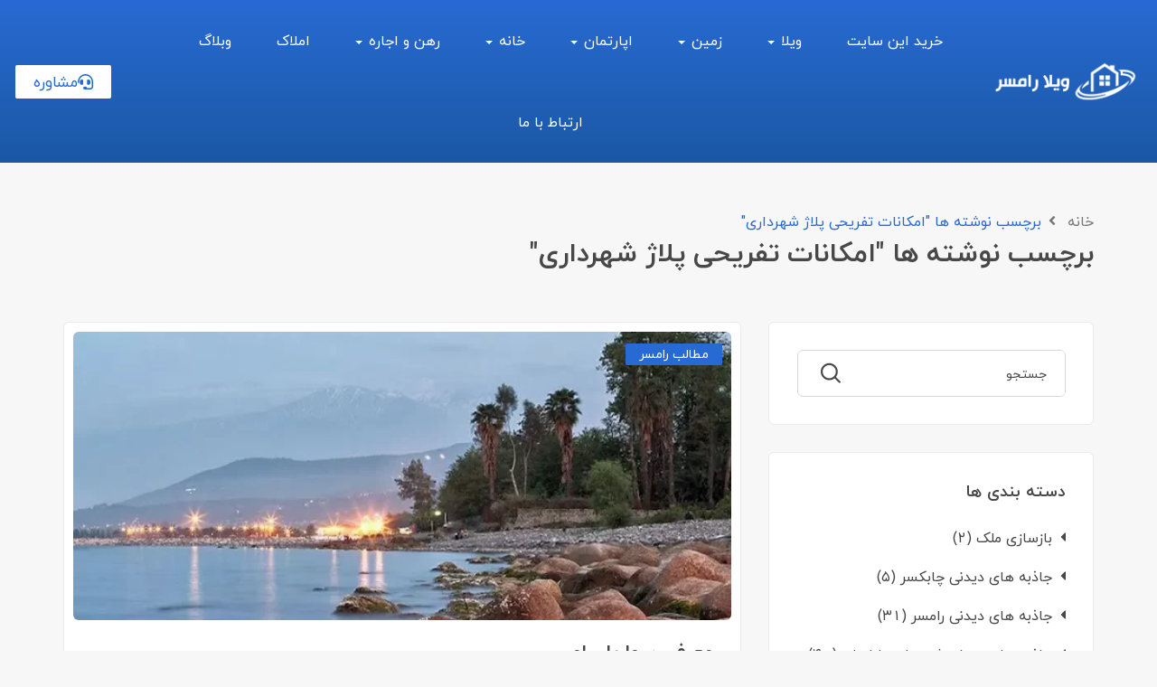

--- FILE ---
content_type: text/html; charset=UTF-8
request_url: https://vila-ramsar.ir/tag/%D8%A7%D9%85%DA%A9%D8%A7%D9%86%D8%A7%D8%AA-%D8%AA%D9%81%D8%B1%DB%8C%D8%AD%DB%8C-%D9%BE%D9%84%D8%A7%DA%98-%D8%B4%D9%87%D8%B1%D8%AF%D8%A7%D8%B1%DB%8C/
body_size: 29910
content:
<!DOCTYPE html>
<html dir="rtl" lang="fa-IR" class="no-js">
<head>
	<meta charset="UTF-8">
	<meta name="viewport" content="width=device-width, initial-scale=1, maximum-scale=1, user-scalable=0"/>
	<link rel="profile" href="//gmpg.org/xfn/11">
	<meta name='robots' content='index, follow, max-image-preview:large, max-snippet:-1, max-video-preview:-1' />
	<style>img:is([sizes="auto" i], [sizes^="auto," i]) { contain-intrinsic-size: 3000px 1500px }</style>
	
	<!-- This site is optimized with the Yoast SEO Premium plugin v22.5 (Yoast SEO v26.7) - https://yoast.com/wordpress/plugins/seo/ -->
	<title>امکانات تفریحی پلاژ شهرداری | خرید ویلا| آپارتمان در رامسر</title><link rel="preload" as="style" href="https://fonts.googleapis.com/css?family=Nunito%3A300%2C400%2C600%2C700%2C800%2C900&#038;subset=latin%2Clatin-ext&#038;display=swap" /><link rel="stylesheet" href="https://fonts.googleapis.com/css?family=Nunito%3A300%2C400%2C600%2C700%2C800%2C900&#038;subset=latin%2Clatin-ext&#038;display=swap" media="print" onload="this.media='all'" /><noscript><link rel="stylesheet" href="https://fonts.googleapis.com/css?family=Nunito%3A300%2C400%2C600%2C700%2C800%2C900&#038;subset=latin%2Clatin-ext&#038;display=swap" /></noscript>
<link rel="preload" as="font" href="https://vila-ramsar.ir/wp-content/themes/homeo/fonts/fa-solid-900.woff2" crossorigin>
<link rel="preload" as="font" href="https://vila-ramsar.ir/wp-content/themes/homeo/fonts/fa/IRY-Bold.woff2" crossorigin>
<link rel="preload" as="font" href="https://vila-ramsar.ir/wp-content/themes/homeo/fonts/Flaticon.woff2" crossorigin>
<link rel="preload" as="font" href="https://vila-ramsar.ir/wp-content/themes/homeo/fonts/themify.woff" crossorigin>
<link rel="preload" as="font" href="https://vila-ramsar.ir/wp-content/plugins/elementor/assets/lib/font-awesome/webfonts/fa-regular-400.woff2" crossorigin>
<link rel="preload" as="font" href="https://vila-ramsar.ir/wp-content/themes/homeo/fonts/fa/IRY.woff2" crossorigin>
	<link rel="canonical" href="https://vila-ramsar.ir/tag/امکانات-تفریحی-پلاژ-شهرداری/" />
	<meta property="og:locale" content="fa_IR" />
	<meta property="og:type" content="article" />
	<meta property="og:title" content="امکانات تفریحی پلاژ شهرداری" />
	<meta property="og:url" content="https://vila-ramsar.ir/tag/امکانات-تفریحی-پلاژ-شهرداری/" />
	<meta property="og:site_name" content="خرید ویلا| آپارتمان در رامسر" />
	<meta name="twitter:card" content="summary_large_image" />
	<script type="application/ld+json" class="yoast-schema-graph">{"@context":"https://schema.org","@graph":[{"@type":"CollectionPage","@id":"https://vila-ramsar.ir/tag/%d8%a7%d9%85%da%a9%d8%a7%d9%86%d8%a7%d8%aa-%d8%aa%d9%81%d8%b1%db%8c%d8%ad%db%8c-%d9%be%d9%84%d8%a7%da%98-%d8%b4%d9%87%d8%b1%d8%af%d8%a7%d8%b1%db%8c/","url":"https://vila-ramsar.ir/tag/%d8%a7%d9%85%da%a9%d8%a7%d9%86%d8%a7%d8%aa-%d8%aa%d9%81%d8%b1%db%8c%d8%ad%db%8c-%d9%be%d9%84%d8%a7%da%98-%d8%b4%d9%87%d8%b1%d8%af%d8%a7%d8%b1%db%8c/","name":"امکانات تفریحی پلاژ شهرداری | خرید ویلا| آپارتمان در رامسر","isPartOf":{"@id":"https://vila-ramsar.ir/#website"},"primaryImageOfPage":{"@id":"https://vila-ramsar.ir/tag/%d8%a7%d9%85%da%a9%d8%a7%d9%86%d8%a7%d8%aa-%d8%aa%d9%81%d8%b1%db%8c%d8%ad%db%8c-%d9%be%d9%84%d8%a7%da%98-%d8%b4%d9%87%d8%b1%d8%af%d8%a7%d8%b1%db%8c/#primaryimage"},"image":{"@id":"https://vila-ramsar.ir/tag/%d8%a7%d9%85%da%a9%d8%a7%d9%86%d8%a7%d8%aa-%d8%aa%d9%81%d8%b1%db%8c%d8%ad%db%8c-%d9%be%d9%84%d8%a7%da%98-%d8%b4%d9%87%d8%b1%d8%af%d8%a7%d8%b1%db%8c/#primaryimage"},"thumbnailUrl":"https://vila-ramsar.ir/wp-content/uploads/2023/05/ساحل-نقره-ای.webp","breadcrumb":{"@id":"https://vila-ramsar.ir/tag/%d8%a7%d9%85%da%a9%d8%a7%d9%86%d8%a7%d8%aa-%d8%aa%d9%81%d8%b1%db%8c%d8%ad%db%8c-%d9%be%d9%84%d8%a7%da%98-%d8%b4%d9%87%d8%b1%d8%af%d8%a7%d8%b1%db%8c/#breadcrumb"},"inLanguage":"fa-IR"},{"@type":"ImageObject","inLanguage":"fa-IR","@id":"https://vila-ramsar.ir/tag/%d8%a7%d9%85%da%a9%d8%a7%d9%86%d8%a7%d8%aa-%d8%aa%d9%81%d8%b1%db%8c%d8%ad%db%8c-%d9%be%d9%84%d8%a7%da%98-%d8%b4%d9%87%d8%b1%d8%af%d8%a7%d8%b1%db%8c/#primaryimage","url":"https://vila-ramsar.ir/wp-content/uploads/2023/05/ساحل-نقره-ای.webp","contentUrl":"https://vila-ramsar.ir/wp-content/uploads/2023/05/ساحل-نقره-ای.webp","width":700,"height":350,"caption":"غروب خورشید در ساحل نقره ای رامسر"},{"@type":"BreadcrumbList","@id":"https://vila-ramsar.ir/tag/%d8%a7%d9%85%da%a9%d8%a7%d9%86%d8%a7%d8%aa-%d8%aa%d9%81%d8%b1%db%8c%d8%ad%db%8c-%d9%be%d9%84%d8%a7%da%98-%d8%b4%d9%87%d8%b1%d8%af%d8%a7%d8%b1%db%8c/#breadcrumb","itemListElement":[{"@type":"ListItem","position":1,"name":"Home","item":"https://vila-ramsar.ir/"},{"@type":"ListItem","position":2,"name":"امکانات تفریحی پلاژ شهرداری"}]},{"@type":"WebSite","@id":"https://vila-ramsar.ir/#website","url":"https://vila-ramsar.ir/","name":"ویلا رامسر","description":"","publisher":{"@id":"https://vila-ramsar.ir/#organization"},"potentialAction":[{"@type":"SearchAction","target":{"@type":"EntryPoint","urlTemplate":"https://vila-ramsar.ir/?s={search_term_string}"},"query-input":{"@type":"PropertyValueSpecification","valueRequired":true,"valueName":"search_term_string"}}],"inLanguage":"fa-IR"},{"@type":"Organization","@id":"https://vila-ramsar.ir/#organization","name":"ویلا رامسر","url":"https://vila-ramsar.ir/","logo":{"@type":"ImageObject","inLanguage":"fa-IR","@id":"https://vila-ramsar.ir/#/schema/logo/image/","url":"https://vila-ramsar.ir/wp-content/uploads/2022/09/logo-1-2.png","contentUrl":"https://vila-ramsar.ir/wp-content/uploads/2022/09/logo-1-2.png","width":170,"height":53,"caption":"ویلا رامسر"},"image":{"@id":"https://vila-ramsar.ir/#/schema/logo/image/"}}]}</script>
	<!-- / Yoast SEO Premium plugin. -->


<link rel='dns-prefetch' href='//fonts.googleapis.com' />
<link href='https://fonts.gstatic.com' crossorigin rel='preconnect' />
<link rel="alternate" type="application/rss+xml" title="خرید ویلا| آپارتمان در رامسر &raquo; خوراک" href="https://vila-ramsar.ir/feed/" />
<link rel="alternate" type="application/rss+xml" title="خرید ویلا| آپارتمان در رامسر &raquo; خوراک دیدگاه‌ها" href="https://vila-ramsar.ir/comments/feed/" />
<link rel="alternate" type="application/rss+xml" title="خرید ویلا| آپارتمان در رامسر &raquo; امکانات تفریحی پلاژ شهرداری خوراک برچسب" href="https://vila-ramsar.ir/tag/%d8%a7%d9%85%da%a9%d8%a7%d9%86%d8%a7%d8%aa-%d8%aa%d9%81%d8%b1%db%8c%d8%ad%db%8c-%d9%be%d9%84%d8%a7%da%98-%d8%b4%d9%87%d8%b1%d8%af%d8%a7%d8%b1%db%8c/feed/" />
<script type="text/javascript">
/* <![CDATA[ */
window._wpemojiSettings = {"baseUrl":"https:\/\/s.w.org\/images\/core\/emoji\/15.0.3\/72x72\/","ext":".png","svgUrl":"https:\/\/s.w.org\/images\/core\/emoji\/15.0.3\/svg\/","svgExt":".svg","source":{"concatemoji":"https:\/\/vila-ramsar.ir\/wp-includes\/js\/wp-emoji-release.min.js?ver=b11176986c485ce394c42365128c236e"}};
/*! This file is auto-generated */
!function(i,n){var o,s,e;function c(e){try{var t={supportTests:e,timestamp:(new Date).valueOf()};sessionStorage.setItem(o,JSON.stringify(t))}catch(e){}}function p(e,t,n){e.clearRect(0,0,e.canvas.width,e.canvas.height),e.fillText(t,0,0);var t=new Uint32Array(e.getImageData(0,0,e.canvas.width,e.canvas.height).data),r=(e.clearRect(0,0,e.canvas.width,e.canvas.height),e.fillText(n,0,0),new Uint32Array(e.getImageData(0,0,e.canvas.width,e.canvas.height).data));return t.every(function(e,t){return e===r[t]})}function u(e,t,n){switch(t){case"flag":return n(e,"\ud83c\udff3\ufe0f\u200d\u26a7\ufe0f","\ud83c\udff3\ufe0f\u200b\u26a7\ufe0f")?!1:!n(e,"\ud83c\uddfa\ud83c\uddf3","\ud83c\uddfa\u200b\ud83c\uddf3")&&!n(e,"\ud83c\udff4\udb40\udc67\udb40\udc62\udb40\udc65\udb40\udc6e\udb40\udc67\udb40\udc7f","\ud83c\udff4\u200b\udb40\udc67\u200b\udb40\udc62\u200b\udb40\udc65\u200b\udb40\udc6e\u200b\udb40\udc67\u200b\udb40\udc7f");case"emoji":return!n(e,"\ud83d\udc26\u200d\u2b1b","\ud83d\udc26\u200b\u2b1b")}return!1}function f(e,t,n){var r="undefined"!=typeof WorkerGlobalScope&&self instanceof WorkerGlobalScope?new OffscreenCanvas(300,150):i.createElement("canvas"),a=r.getContext("2d",{willReadFrequently:!0}),o=(a.textBaseline="top",a.font="600 32px Arial",{});return e.forEach(function(e){o[e]=t(a,e,n)}),o}function t(e){var t=i.createElement("script");t.src=e,t.defer=!0,i.head.appendChild(t)}"undefined"!=typeof Promise&&(o="wpEmojiSettingsSupports",s=["flag","emoji"],n.supports={everything:!0,everythingExceptFlag:!0},e=new Promise(function(e){i.addEventListener("DOMContentLoaded",e,{once:!0})}),new Promise(function(t){var n=function(){try{var e=JSON.parse(sessionStorage.getItem(o));if("object"==typeof e&&"number"==typeof e.timestamp&&(new Date).valueOf()<e.timestamp+604800&&"object"==typeof e.supportTests)return e.supportTests}catch(e){}return null}();if(!n){if("undefined"!=typeof Worker&&"undefined"!=typeof OffscreenCanvas&&"undefined"!=typeof URL&&URL.createObjectURL&&"undefined"!=typeof Blob)try{var e="postMessage("+f.toString()+"("+[JSON.stringify(s),u.toString(),p.toString()].join(",")+"));",r=new Blob([e],{type:"text/javascript"}),a=new Worker(URL.createObjectURL(r),{name:"wpTestEmojiSupports"});return void(a.onmessage=function(e){c(n=e.data),a.terminate(),t(n)})}catch(e){}c(n=f(s,u,p))}t(n)}).then(function(e){for(var t in e)n.supports[t]=e[t],n.supports.everything=n.supports.everything&&n.supports[t],"flag"!==t&&(n.supports.everythingExceptFlag=n.supports.everythingExceptFlag&&n.supports[t]);n.supports.everythingExceptFlag=n.supports.everythingExceptFlag&&!n.supports.flag,n.DOMReady=!1,n.readyCallback=function(){n.DOMReady=!0}}).then(function(){return e}).then(function(){var e;n.supports.everything||(n.readyCallback(),(e=n.source||{}).concatemoji?t(e.concatemoji):e.wpemoji&&e.twemoji&&(t(e.twemoji),t(e.wpemoji)))}))}((window,document),window._wpemojiSettings);
/* ]]> */
</script>
<link rel='stylesheet' id='frontend.popup-css' href='https://vila-ramsar.ir/wp-content/plugins/popup-by-supsystic/modules/popup/css/frontend.popup.css?ver=1.10.35' type='text/css' media='all' />
<style id='wp-emoji-styles-inline-css' type='text/css'>

	img.wp-smiley, img.emoji {
		display: inline !important;
		border: none !important;
		box-shadow: none !important;
		height: 1em !important;
		width: 1em !important;
		margin: 0 0.07em !important;
		vertical-align: -0.1em !important;
		background: none !important;
		padding: 0 !important;
	}
</style>
<link rel='stylesheet' id='wp-block-library-rtl-css' href='https://vila-ramsar.ir/wp-includes/css/dist/block-library/style-rtl.min.css?ver=b11176986c485ce394c42365128c236e' type='text/css' media='all' />
<style id='wp-block-library-theme-inline-css' type='text/css'>
.wp-block-audio :where(figcaption){color:#555;font-size:13px;text-align:center}.is-dark-theme .wp-block-audio :where(figcaption){color:#ffffffa6}.wp-block-audio{margin:0 0 1em}.wp-block-code{border:1px solid #ccc;border-radius:4px;font-family:Menlo,Consolas,monaco,monospace;padding:.8em 1em}.wp-block-embed :where(figcaption){color:#555;font-size:13px;text-align:center}.is-dark-theme .wp-block-embed :where(figcaption){color:#ffffffa6}.wp-block-embed{margin:0 0 1em}.blocks-gallery-caption{color:#555;font-size:13px;text-align:center}.is-dark-theme .blocks-gallery-caption{color:#ffffffa6}:root :where(.wp-block-image figcaption){color:#555;font-size:13px;text-align:center}.is-dark-theme :root :where(.wp-block-image figcaption){color:#ffffffa6}.wp-block-image{margin:0 0 1em}.wp-block-pullquote{border-bottom:4px solid;border-top:4px solid;color:currentColor;margin-bottom:1.75em}.wp-block-pullquote cite,.wp-block-pullquote footer,.wp-block-pullquote__citation{color:currentColor;font-size:.8125em;font-style:normal;text-transform:uppercase}.wp-block-quote{border-left:.25em solid;margin:0 0 1.75em;padding-left:1em}.wp-block-quote cite,.wp-block-quote footer{color:currentColor;font-size:.8125em;font-style:normal;position:relative}.wp-block-quote:where(.has-text-align-right){border-left:none;border-right:.25em solid;padding-left:0;padding-right:1em}.wp-block-quote:where(.has-text-align-center){border:none;padding-left:0}.wp-block-quote.is-large,.wp-block-quote.is-style-large,.wp-block-quote:where(.is-style-plain){border:none}.wp-block-search .wp-block-search__label{font-weight:700}.wp-block-search__button{border:1px solid #ccc;padding:.375em .625em}:where(.wp-block-group.has-background){padding:1.25em 2.375em}.wp-block-separator.has-css-opacity{opacity:.4}.wp-block-separator{border:none;border-bottom:2px solid;margin-left:auto;margin-right:auto}.wp-block-separator.has-alpha-channel-opacity{opacity:1}.wp-block-separator:not(.is-style-wide):not(.is-style-dots){width:100px}.wp-block-separator.has-background:not(.is-style-dots){border-bottom:none;height:1px}.wp-block-separator.has-background:not(.is-style-wide):not(.is-style-dots){height:2px}.wp-block-table{margin:0 0 1em}.wp-block-table td,.wp-block-table th{word-break:normal}.wp-block-table :where(figcaption){color:#555;font-size:13px;text-align:center}.is-dark-theme .wp-block-table :where(figcaption){color:#ffffffa6}.wp-block-video :where(figcaption){color:#555;font-size:13px;text-align:center}.is-dark-theme .wp-block-video :where(figcaption){color:#ffffffa6}.wp-block-video{margin:0 0 1em}:root :where(.wp-block-template-part.has-background){margin-bottom:0;margin-top:0;padding:1.25em 2.375em}
</style>
<style id='wpsh-blocks-aparat-style-inline-css' type='text/css'>
.h_iframe-aparat_embed_frame{position:relative}.h_iframe-aparat_embed_frame .ratio{display:block;width:100%;height:auto}.h_iframe-aparat_embed_frame iframe{position:absolute;top:0;left:0;width:100%;height:100%}.wpsh-blocks_aparat{width:100%;clear:both;overflow:auto;display:block;position:relative;padding:30px 0}.wpsh-blocks_aparat_align_center .h_iframe-aparat_embed_frame{margin:0 auto}.wpsh-blocks_aparat_align_left .h_iframe-aparat_embed_frame{margin-right:30%}.wpsh-blocks_aparat_size_small .h_iframe-aparat_embed_frame{max-width:420px}.wpsh-blocks_aparat_size_big .h_iframe-aparat_embed_frame{max-width:720px}

</style>
<style id='wpsh-blocks-justify-style-inline-css' type='text/css'>
.wp-block-wpsh-blocks-justify,.wpsh-blocks_justify{text-align:justify !important}.wpsh-blocks_justify_ltr{direction:ltr !important}.wpsh-blocks_justify_rtl{direction:rtl !important}

</style>
<style id='wpsh-blocks-shamsi-style-inline-css' type='text/css'>
.wpsh-blocks_shamsi_align_center{text-align:center !important}.wpsh-blocks_shamsi_align_right{text-align:right !important}.wpsh-blocks_shamsi_align_left{text-align:left !important}

</style>
<style id='classic-theme-styles-inline-css' type='text/css'>
/*! This file is auto-generated */
.wp-block-button__link{color:#fff;background-color:#32373c;border-radius:9999px;box-shadow:none;text-decoration:none;padding:calc(.667em + 2px) calc(1.333em + 2px);font-size:1.125em}.wp-block-file__button{background:#32373c;color:#fff;text-decoration:none}
</style>
<style id='global-styles-inline-css' type='text/css'>
:root{--wp--preset--aspect-ratio--square: 1;--wp--preset--aspect-ratio--4-3: 4/3;--wp--preset--aspect-ratio--3-4: 3/4;--wp--preset--aspect-ratio--3-2: 3/2;--wp--preset--aspect-ratio--2-3: 2/3;--wp--preset--aspect-ratio--16-9: 16/9;--wp--preset--aspect-ratio--9-16: 9/16;--wp--preset--color--black: #000000;--wp--preset--color--cyan-bluish-gray: #abb8c3;--wp--preset--color--white: #ffffff;--wp--preset--color--pale-pink: #f78da7;--wp--preset--color--vivid-red: #cf2e2e;--wp--preset--color--luminous-vivid-orange: #ff6900;--wp--preset--color--luminous-vivid-amber: #fcb900;--wp--preset--color--light-green-cyan: #7bdcb5;--wp--preset--color--vivid-green-cyan: #00d084;--wp--preset--color--pale-cyan-blue: #8ed1fc;--wp--preset--color--vivid-cyan-blue: #0693e3;--wp--preset--color--vivid-purple: #9b51e0;--wp--preset--gradient--vivid-cyan-blue-to-vivid-purple: linear-gradient(135deg,rgba(6,147,227,1) 0%,rgb(155,81,224) 100%);--wp--preset--gradient--light-green-cyan-to-vivid-green-cyan: linear-gradient(135deg,rgb(122,220,180) 0%,rgb(0,208,130) 100%);--wp--preset--gradient--luminous-vivid-amber-to-luminous-vivid-orange: linear-gradient(135deg,rgba(252,185,0,1) 0%,rgba(255,105,0,1) 100%);--wp--preset--gradient--luminous-vivid-orange-to-vivid-red: linear-gradient(135deg,rgba(255,105,0,1) 0%,rgb(207,46,46) 100%);--wp--preset--gradient--very-light-gray-to-cyan-bluish-gray: linear-gradient(135deg,rgb(238,238,238) 0%,rgb(169,184,195) 100%);--wp--preset--gradient--cool-to-warm-spectrum: linear-gradient(135deg,rgb(74,234,220) 0%,rgb(151,120,209) 20%,rgb(207,42,186) 40%,rgb(238,44,130) 60%,rgb(251,105,98) 80%,rgb(254,248,76) 100%);--wp--preset--gradient--blush-light-purple: linear-gradient(135deg,rgb(255,206,236) 0%,rgb(152,150,240) 100%);--wp--preset--gradient--blush-bordeaux: linear-gradient(135deg,rgb(254,205,165) 0%,rgb(254,45,45) 50%,rgb(107,0,62) 100%);--wp--preset--gradient--luminous-dusk: linear-gradient(135deg,rgb(255,203,112) 0%,rgb(199,81,192) 50%,rgb(65,88,208) 100%);--wp--preset--gradient--pale-ocean: linear-gradient(135deg,rgb(255,245,203) 0%,rgb(182,227,212) 50%,rgb(51,167,181) 100%);--wp--preset--gradient--electric-grass: linear-gradient(135deg,rgb(202,248,128) 0%,rgb(113,206,126) 100%);--wp--preset--gradient--midnight: linear-gradient(135deg,rgb(2,3,129) 0%,rgb(40,116,252) 100%);--wp--preset--font-size--small: 13px;--wp--preset--font-size--medium: 20px;--wp--preset--font-size--large: 36px;--wp--preset--font-size--x-large: 42px;--wp--preset--spacing--20: 0.44rem;--wp--preset--spacing--30: 0.67rem;--wp--preset--spacing--40: 1rem;--wp--preset--spacing--50: 1.5rem;--wp--preset--spacing--60: 2.25rem;--wp--preset--spacing--70: 3.38rem;--wp--preset--spacing--80: 5.06rem;--wp--preset--shadow--natural: 6px 6px 9px rgba(0, 0, 0, 0.2);--wp--preset--shadow--deep: 12px 12px 50px rgba(0, 0, 0, 0.4);--wp--preset--shadow--sharp: 6px 6px 0px rgba(0, 0, 0, 0.2);--wp--preset--shadow--outlined: 6px 6px 0px -3px rgba(255, 255, 255, 1), 6px 6px rgba(0, 0, 0, 1);--wp--preset--shadow--crisp: 6px 6px 0px rgba(0, 0, 0, 1);}:where(.is-layout-flex){gap: 0.5em;}:where(.is-layout-grid){gap: 0.5em;}body .is-layout-flex{display: flex;}.is-layout-flex{flex-wrap: wrap;align-items: center;}.is-layout-flex > :is(*, div){margin: 0;}body .is-layout-grid{display: grid;}.is-layout-grid > :is(*, div){margin: 0;}:where(.wp-block-columns.is-layout-flex){gap: 2em;}:where(.wp-block-columns.is-layout-grid){gap: 2em;}:where(.wp-block-post-template.is-layout-flex){gap: 1.25em;}:where(.wp-block-post-template.is-layout-grid){gap: 1.25em;}.has-black-color{color: var(--wp--preset--color--black) !important;}.has-cyan-bluish-gray-color{color: var(--wp--preset--color--cyan-bluish-gray) !important;}.has-white-color{color: var(--wp--preset--color--white) !important;}.has-pale-pink-color{color: var(--wp--preset--color--pale-pink) !important;}.has-vivid-red-color{color: var(--wp--preset--color--vivid-red) !important;}.has-luminous-vivid-orange-color{color: var(--wp--preset--color--luminous-vivid-orange) !important;}.has-luminous-vivid-amber-color{color: var(--wp--preset--color--luminous-vivid-amber) !important;}.has-light-green-cyan-color{color: var(--wp--preset--color--light-green-cyan) !important;}.has-vivid-green-cyan-color{color: var(--wp--preset--color--vivid-green-cyan) !important;}.has-pale-cyan-blue-color{color: var(--wp--preset--color--pale-cyan-blue) !important;}.has-vivid-cyan-blue-color{color: var(--wp--preset--color--vivid-cyan-blue) !important;}.has-vivid-purple-color{color: var(--wp--preset--color--vivid-purple) !important;}.has-black-background-color{background-color: var(--wp--preset--color--black) !important;}.has-cyan-bluish-gray-background-color{background-color: var(--wp--preset--color--cyan-bluish-gray) !important;}.has-white-background-color{background-color: var(--wp--preset--color--white) !important;}.has-pale-pink-background-color{background-color: var(--wp--preset--color--pale-pink) !important;}.has-vivid-red-background-color{background-color: var(--wp--preset--color--vivid-red) !important;}.has-luminous-vivid-orange-background-color{background-color: var(--wp--preset--color--luminous-vivid-orange) !important;}.has-luminous-vivid-amber-background-color{background-color: var(--wp--preset--color--luminous-vivid-amber) !important;}.has-light-green-cyan-background-color{background-color: var(--wp--preset--color--light-green-cyan) !important;}.has-vivid-green-cyan-background-color{background-color: var(--wp--preset--color--vivid-green-cyan) !important;}.has-pale-cyan-blue-background-color{background-color: var(--wp--preset--color--pale-cyan-blue) !important;}.has-vivid-cyan-blue-background-color{background-color: var(--wp--preset--color--vivid-cyan-blue) !important;}.has-vivid-purple-background-color{background-color: var(--wp--preset--color--vivid-purple) !important;}.has-black-border-color{border-color: var(--wp--preset--color--black) !important;}.has-cyan-bluish-gray-border-color{border-color: var(--wp--preset--color--cyan-bluish-gray) !important;}.has-white-border-color{border-color: var(--wp--preset--color--white) !important;}.has-pale-pink-border-color{border-color: var(--wp--preset--color--pale-pink) !important;}.has-vivid-red-border-color{border-color: var(--wp--preset--color--vivid-red) !important;}.has-luminous-vivid-orange-border-color{border-color: var(--wp--preset--color--luminous-vivid-orange) !important;}.has-luminous-vivid-amber-border-color{border-color: var(--wp--preset--color--luminous-vivid-amber) !important;}.has-light-green-cyan-border-color{border-color: var(--wp--preset--color--light-green-cyan) !important;}.has-vivid-green-cyan-border-color{border-color: var(--wp--preset--color--vivid-green-cyan) !important;}.has-pale-cyan-blue-border-color{border-color: var(--wp--preset--color--pale-cyan-blue) !important;}.has-vivid-cyan-blue-border-color{border-color: var(--wp--preset--color--vivid-cyan-blue) !important;}.has-vivid-purple-border-color{border-color: var(--wp--preset--color--vivid-purple) !important;}.has-vivid-cyan-blue-to-vivid-purple-gradient-background{background: var(--wp--preset--gradient--vivid-cyan-blue-to-vivid-purple) !important;}.has-light-green-cyan-to-vivid-green-cyan-gradient-background{background: var(--wp--preset--gradient--light-green-cyan-to-vivid-green-cyan) !important;}.has-luminous-vivid-amber-to-luminous-vivid-orange-gradient-background{background: var(--wp--preset--gradient--luminous-vivid-amber-to-luminous-vivid-orange) !important;}.has-luminous-vivid-orange-to-vivid-red-gradient-background{background: var(--wp--preset--gradient--luminous-vivid-orange-to-vivid-red) !important;}.has-very-light-gray-to-cyan-bluish-gray-gradient-background{background: var(--wp--preset--gradient--very-light-gray-to-cyan-bluish-gray) !important;}.has-cool-to-warm-spectrum-gradient-background{background: var(--wp--preset--gradient--cool-to-warm-spectrum) !important;}.has-blush-light-purple-gradient-background{background: var(--wp--preset--gradient--blush-light-purple) !important;}.has-blush-bordeaux-gradient-background{background: var(--wp--preset--gradient--blush-bordeaux) !important;}.has-luminous-dusk-gradient-background{background: var(--wp--preset--gradient--luminous-dusk) !important;}.has-pale-ocean-gradient-background{background: var(--wp--preset--gradient--pale-ocean) !important;}.has-electric-grass-gradient-background{background: var(--wp--preset--gradient--electric-grass) !important;}.has-midnight-gradient-background{background: var(--wp--preset--gradient--midnight) !important;}.has-small-font-size{font-size: var(--wp--preset--font-size--small) !important;}.has-medium-font-size{font-size: var(--wp--preset--font-size--medium) !important;}.has-large-font-size{font-size: var(--wp--preset--font-size--large) !important;}.has-x-large-font-size{font-size: var(--wp--preset--font-size--x-large) !important;}
:where(.wp-block-post-template.is-layout-flex){gap: 1.25em;}:where(.wp-block-post-template.is-layout-grid){gap: 1.25em;}
:where(.wp-block-columns.is-layout-flex){gap: 2em;}:where(.wp-block-columns.is-layout-grid){gap: 2em;}
:root :where(.wp-block-pullquote){font-size: 1.5em;line-height: 1.6;}
</style>
<link rel='stylesheet' id='toc-screen-css' href='https://vila-ramsar.ir/wp-content/plugins/table-of-contents-plus/screen.min.css?ver=2411.1' type='text/css' media='all' />
<link rel='stylesheet' id='magnific-css' href='https://vila-ramsar.ir/wp-content/plugins/wp-realestate/assets/js/magnific/magnific-popup.css?ver=1.1.0' type='text/css' media='all' />
<link rel='stylesheet' id='perfect-scrollbar-jquery-css' href='https://vila-ramsar.ir/wp-content/plugins/wp-private-message/assets/css/perfect-scrollbar.css?ver=b11176986c485ce394c42365128c236e' type='text/css' media='all' />
<link rel='stylesheet' id='leaflet-css' href='https://vila-ramsar.ir/wp-content/plugins/wp-realestate/assets/js/leaflet/leaflet.css?ver=1.5.1' type='text/css' media='all' />

<link rel='stylesheet' id='all-awesome-css' href='https://vila-ramsar.ir/wp-content/themes/homeo/css/all-awesome.css?ver=5.11.2' type='text/css' media='all' />
<link rel='stylesheet' id='flaticon-css' href='https://vila-ramsar.ir/wp-content/themes/homeo/css/flaticon.css?ver=1.0.0' type='text/css' media='all' />
<link rel='stylesheet' id='themify-icons-css' href='https://vila-ramsar.ir/wp-content/themes/homeo/css/themify-icons.css?ver=1.0.0' type='text/css' media='all' />
<link rel='stylesheet' id='animate-css' href='https://vila-ramsar.ir/wp-content/themes/homeo/css/animate.css?ver=3.6.0' type='text/css' media='all' />
<link rel='stylesheet' id='bootstrap-rtl-css' href='https://vila-ramsar.ir/wp-content/themes/homeo/css/bootstrap-rtl.css?ver=3.2.0' type='text/css' media='all' />
<link rel='stylesheet' id='slick-css' href='https://vila-ramsar.ir/wp-content/themes/homeo/css/slick.css?ver=1.8.0' type='text/css' media='all' />
<link rel='stylesheet' id='magnific-popup-css' href='https://vila-ramsar.ir/wp-content/themes/homeo/css/magnific-popup.css?ver=1.1.0' type='text/css' media='all' />
<link rel='stylesheet' id='perfect-scrollbar-css' href='https://vila-ramsar.ir/wp-content/themes/homeo/css/perfect-scrollbar.css?ver=0.6.12' type='text/css' media='all' />
<link rel='stylesheet' id='jquery-mmenu-css' href='https://vila-ramsar.ir/wp-content/themes/homeo/css/jquery.mmenu.css?ver=0.6.12' type='text/css' media='all' />
<link rel='stylesheet' id='homeo-template-css' href='https://vila-ramsar.ir/wp-content/themes/homeo/css/template.css?ver=1.0' type='text/css' media='all' />
<style id='homeo-template-inline-css' type='text/css'>
/* Main Font Size */body{font-size: 16px;}/* seting background main */#compare-sidebar .compare-sidebar-btn,#properties-google-maps .marker-cluster::before,.valuation-item .progress-bar,.map-popup .icon-wrapper::before,.property-grid-slider .bottom-label [class*="btn"][class*="added"], .property-grid-slider .bottom-label [class*="btn"][class*="remove"], .property-grid-slider .bottom-label [class*="btn"]:hover, .property-grid-slider .bottom-label [class*="btn"]:focus,.buttons-group-center [class|="btn"]:hover i, .buttons-group-center [class|="btn"]:focus i,.buttons-group-center [class|="btn"][class*="added"] i, .buttons-group-center [class|="btn"][class*="remove"] i, .buttons-group-center [class|="btn"]:hover i, .buttons-group-center [class|="btn"]:focus i,.property-item .bottom-label [class*="btn"]:hover, .property-item .bottom-label [class*="btn"]:focus,.property-item .bottom-label [class*="btn"][class*="added"], .property-item .bottom-label [class*="btn"][class*="remove"],.property-item .bottom-label [class*="btn"]:hover, .property-item .bottom-label [class*="btn"]:focus,.tagcloud a:hover, .tagcloud a:focus, .tagcloud a.active,.tabs-v1 .nav-tabs > li > a::before,.post-navigation .nav-links > * > a:hover .meta-nav,.pagination > span:focus, .pagination > span:hover, .pagination > a:focus, .pagination > a:hover, .apus-pagination > span:focus, .apus-pagination > span:hover, .apus-pagination > a:focus, .apus-pagination > a:hover,.entry-content-detail .categories-name,.detail-post .entry-tags-list a:hover, .detail-post .entry-tags-list a:focus, .detail-post .entry-tags-list a.active,.pagination > span.current, .pagination > a.current, .apus-pagination > span.current, .apus-pagination > a.current,.member-thumbnail-wrapper .nb-property,.btn-readmore::before,.post-layout .top-image .categories-name,.nav-member > li > a::before,.nav-table > li > a:hover, .nav-table > li > a:focus,.nav-table > li.active > a:hover, .nav-table > li.active > a:focus, .nav-table > li.active > a,.ui-slider-horizontal .ui-slider-range,.widget-property-search-form .nav-tabs > li.active > a,.video-wrapper-inner .popup-video::before,.video-wrapper-inner .popup-video,.pagination .next:hover::before, .pagination .next:focus::before, .pagination .prev:hover::before, .pagination .prev:focus::before, .apus-pagination .next:hover::before, .apus-pagination .next:focus::before, .apus-pagination .prev:hover::before, .apus-pagination .prev:focus::before,.pagination li > span.current, .pagination li > a.current, .apus-pagination li > span.current, .apus-pagination li > a.current,.pagination li > span:focus, .pagination li > span:hover, .pagination li > a:focus, .pagination li > a:hover, .apus-pagination li > span:focus, .apus-pagination li > span:hover, .apus-pagination li > a:focus, .apus-pagination li > a:hover,.bg-theme, .property-item .top-label > *.featured-property, .details-product .apus-social-share a:hover, .details-product .apus-social-share a:active, .slick-carousel .slick-arrow:hover, .slick-carousel .slick-arrow:focus, .mobile-sidebar-btn, .btn-show-filter, .btn-show-filter i, .btn-show-filter:hover, .btn-show-filter:focus, .btn-theme, .apus-social-share a:hover, .apus-social-share a:active{background-color: #286ad3 ;}.property-action-detail [class*="btn"][class*="added"], .property-action-detail [class*="btn"][class*="remove"],.property-action-detail [class*="btn"]:hover, .property-action-detail [class*="btn"]:focus,.bg-theme{background-color: #286ad3 !important;}/* setting color */.compare-tables .type-property a,#properties-google-maps .marker-cluster > div,.subwoo-inner .price,.my-properties-item .property-price,.user-transactions .woocommerce-Price-amount,.tabs-v1 .nav-tabs > li.active > a,.product-categories li.current-cat-parent > a, .product-categories li.current-cat > a, .product-categories li:hover > a,.woocommerce ul.product_list_widget .woocommerce-Price-amount,.widget_pages ul li:hover > a, .widget_pages ul li.current-cat-parent > a, .widget_pages ul li.current-cat > a, .widget_nav_menu ul li:hover > a, .widget_nav_menu ul li.current-cat-parent > a, .widget_nav_menu ul li.current-cat > a, .widget_meta ul li:hover > a, .widget_meta ul li.current-cat-parent > a, .widget_meta ul li.current-cat > a, .widget_archive ul li:hover > a, .widget_archive ul li.current-cat-parent > a, .widget_archive ul li.current-cat > a, .widget_recent_entries ul li:hover > a, .widget_recent_entries ul li.current-cat-parent > a, .widget_recent_entries ul li.current-cat > a, .widget_categories ul li:hover > a, .widget_categories ul li.current-cat-parent > a, .widget_categories ul li.current-cat > a,.woocommerce table.shop_table td.product-price,.woocommerce table.shop_table tbody .product-subtotal,.woocommerce table.shop_table tbody .order-total .woocommerce-Price-amount,.woocommerce-order-details .amount, #order_review .amount,.woocommerce ul.order_details li .amount,.woocommerce-table--order-details tfoot .woocommerce-Price-amount,.btn-readmore,.woocommerce div.product p.price, .woocommerce div.product span.price,.detail-metas-top .type-property,.attachment-item .icon_type,.agent-item .property-job,.top-detail-member .property-job,.agency-item .category-agency,.attachment-item .candidate-detail-attachment i,.columns-gap li.yes::before,.property-list-simple .property-price,.apus-breadscrumb .breadcrumb .active,.post-layout .col-content .list-categories a,.property-item .type-property,a:focus,a:hover, .mm-menu .mm-listview > li.active > a, .mm-menu .mm-listview > li > a:hover, .mm-menu .mm-listview > li > a:focus, .property-grid-slider .property-price, .mm-menu .menu a:hover, .mm-menu .menu a:focus, .menu-item.current_page_item a , .type-banner-property.style3 .icon, .megamenu .dropdown-menu li:hover > a, .megamenu .dropdown-menu li.current-menu-item > a, .megamenu .dropdown-menu li.open > a, .megamenu .dropdown-menu li.active > a, .featured-property, .top-detail-member .agency-socials a:hover, .top-detail-member .agency-socials a:focus, .elementor-accordion .elementor-tab-title.elementor-active a, .widget-search .btn:hover, .widget-search .btn:focus, .list-options-action [type="radio"]:checked + label, .megamenu > li:hover > a, .megamenu > li.active > a, .properties-currencies .currencies li.active label, .properties-currencies .currencies li label:hover, .form-group-price.list ul.price-filter li:hover, .ajax-pagination .apus-loadmore-btn.hidden + .apus-allproducts, .select2-container.select2-container--default .select2-results__option[aria-selected="true"]::before, .select2-container--default .select2-results__option[data-selected="true"]::before, .circle-check [type="checkbox"]:checked + label, .circle-check [type="checkbox"]:checked + label:before, .btn-inverse.btn-theme:hover{color: #286ad3;}.nav-member > li:hover > a, .nav-member > li.active > a, .nav-member > li:focus > a,.map-popup .icon-wrapper,.text-theme {color: #286ad3 !important;}/* setting border color */#compare-sidebar,#properties-google-maps .marker-cluster,.pagination > span.current, .pagination > a.current, .apus-pagination > span.current, .apus-pagination > a.current,.pagination > span:focus, .pagination > span:hover, .pagination > a:focus, .pagination > a:hover, .apus-pagination > span:focus, .apus-pagination > span:hover, .apus-pagination > a:focus, .apus-pagination > a:hover,.pagination li > span.current, .pagination li > a.current, .apus-pagination li > span.current, .apus-pagination li > a.current,.pagination li > span:focus, .pagination li > span:hover, .pagination li > a:focus, .pagination li > a:hover, .apus-pagination li > span:focus, .apus-pagination li > span:hover, .apus-pagination li > a:focus, .apus-pagination li > a:hover,.border-theme, .mm-menu .mm-listview > li.active > .mm-next:after, .btn-theme, .btn-theme:hover, .btn-theme:focus, .btn-theme:active, .btn-theme.active, .open > .btn-theme.dropdown-toggle, .mm-menu .mm-listview > li .mm-next:hover::after, .mm-menu .mm-listview > li .mm-next:focus::after{border-color: #286ad3;}.elementor-accordion .elementor-tab-title.elementor-active{border-color: #286ad3 !important;}.widget-property-search-form .nav-tabs > li.active > a::before {border-color: #286ad3 transparent transparent;}.btn-theme{border-color: #286ad3 ;background-color: #286ad3 ;}.woocommerce input.button:disabled, .woocommerce input.button:disabled[disabled], .woocommerce #respond input#submit.alt, .woocommerce a.button.alt, .woocommerce button.button.alt, .woocommerce input.button.alt, .woocommerce #respond input#submit, .woocommerce input.button, .woocommerce button.button, .woocommerce a.button,.btn-theme.btn-outline{border-color: #286ad3 ;color: #286ad3 ;}.product-block.grid .add-cart .button,.btn-theme.btn-inverse, .phone-wrapper.phone-hide .phone-show span, .btn-theme-second, .add-fix-top{border-color: #286ad3 ;background-color: #286ad3 ;}.header-mobile{background-color: #286ad3;border-color: #286ad3;}
</style>
<link rel='stylesheet' id='homeo-style-css' href='https://vila-ramsar.ir/wp-content/themes/homeo/style.css?ver=1.0' type='text/css' media='all' />
<link rel='stylesheet' id='homeo-child-style-css' href='https://vila-ramsar.ir/wp-content/themes/homeo-child/style.css?ver=b11176986c485ce394c42365128c236e' type='text/css' media='all' />
<link rel='stylesheet' id='wpsh-style-css' href='https://vila-ramsar.ir/wp-content/plugins/wp-shamsi/assets/css/wpsh_custom.css?ver=4.3.3' type='text/css' media='all' />
<script type="text/javascript" src="https://vila-ramsar.ir/wp-includes/js/jquery/jquery.min.js?ver=3.7.1" id="jquery-core-js" defer></script>
<script type="text/javascript" src="https://vila-ramsar.ir/wp-includes/js/jquery/jquery-migrate.min.js?ver=3.4.1" id="jquery-migrate-js" defer></script>
<script type="text/javascript" src="https://vila-ramsar.ir/wp-content/plugins/popup-by-supsystic/js/common.min.js?ver=1.10.35" id="commonPps-js" defer></script>
<script type="text/javascript" id="corePps-js-extra">
/* <![CDATA[ */
var PPS_DATA = {"siteUrl":"https:\/\/vila-ramsar.ir\/","imgPath":"https:\/\/vila-ramsar.ir\/wp-content\/plugins\/popup-by-supsystic\/img\/","cssPath":"https:\/\/vila-ramsar.ir\/wp-content\/plugins\/popup-by-supsystic\/css\/","loader":"https:\/\/vila-ramsar.ir\/wp-content\/plugins\/popup-by-supsystic\/img\/loading.gif","close":"https:\/\/vila-ramsar.ir\/wp-content\/plugins\/popup-by-supsystic\/img\/cross.gif","ajaxurl":"https:\/\/vila-ramsar.ir\/wp-admin\/admin-ajax.php","options":{"add_love_link":"0","disable_autosave":"0"},"PPS_CODE":"pps","jsPath":"https:\/\/vila-ramsar.ir\/wp-content\/plugins\/popup-by-supsystic\/js\/"};
/* ]]> */
</script>
<script type="text/javascript" src="https://vila-ramsar.ir/wp-content/plugins/popup-by-supsystic/js/core.min.js?ver=1.10.35" id="corePps-js" defer></script>
<script type="text/javascript" id="frontend.popup-js-extra">
/* <![CDATA[ */
var ppsPopups = [{"id":"100","label":"sell","active":"1","original_id":"33","params":{"main":{"show_on":"page_load","show_on_page_load_enb_delay":"1","show_on_page_load_delay":"30","enb_page_load_global_delay":"1","show_on_click_on_el_delay":"0","show_on_scroll_window_delay":"0","show_on_scroll_window_perc_scroll":"0","show_on_link_follow_delay":"0","visit_page_cnt":"","close_on":"overlay_click","show_pages":"all","show_time_from":"12:00am","show_time_to":"12:00am","show_date_from":"","show_date_to":"","show_to_first_time_visit_days":"1","show_to_until_make_action_days":"30","show_to":"count_times","count_times_num":"1","count_times_mes":"hour","hide_for_devices_show":"0","hide_for_post_types_show":"0","hide_for_ips_show":"0","hide_for_ips":"","hide_for_countries_show":"0","hide_for_languages_show":"0","hide_search_engines_show":"0","hide_preg_url_show":"0","hide_preg_url":"","hide_for_user_roles_show":"0"},"tpl":{"width":"500","width_measure":"px","bg_overlay_opacity":"0.5","bg_overlay_type":"color","bg_overlay_color":"#000","bg_overlay_img":"","bg_overlay_img_pos":"stretch","bg_type_0":"none","bg_img_0":"","bg_color_0":"#ffffff","bg_type_1":"none","bg_img_1":"","bg_color_1":"#006dc1","responsive_mode":"def","reidrect_on_close":"","close_btn":"none","layered_pos":"","enb_txt_0":"1","anim_key":"none","anim_close_key":"","anim_duration":1000,"anim_close_duration":"","stat_ga_code":"","txt_0":"<p style=\"text-align: center\"><a href=\"tel:01791011910\"><img class=\"aligncenter size-full wp-image-7729\" src=\"https:\/\/vila-ramsar.ir\/wp-content\/uploads\/2023\/12\/\u0631\u0627\u0645\u0633\u0631-2.webp\" alt=\"\u0628\u0646\u0631 \u0641\u0631\u0648\u0634 \u0633\u0627\u06cc\u062a \u0648\u06cc\u0644\u0627 \u0631\u0627\u0645\u0633\u0631\" width=\"948\" height=\"698\" \/><\/a><\/p>","sub_fields":{"email":{"label":"\u0627\u06cc\u0645\u06cc\u0644","html":"text","enb":true,"mandatory":true,"name":"email"},"name":{"label":"\u0646\u0627\u0645","html":"text","enb":false,"name":"name"}},"reg_fields":{"name":{"label":"\u0646\u0627\u0645","html":"text","enb":1,"name":"name"},"email":{"label":"\u0627\u06cc\u0645\u06cc\u0644","html":"text","enb":true,"mandatory":true,"name":"email"}}},"opts_attrs":{"bg_number":"2","txt_block_number":"1"}},"img_preview":"simple-html.jpg","show_on":"1","show_to":"5","show_pages":"1","type_id":"5","views":"3625","unique_views":"3285","actions":"0","date_created":"2015-01-10 18:59:43","sort_order":"0","show_in_admin_area":"0","img_preview_url":"https:\/\/vila-ramsar.ir\/wp-content\/plugins\/popup-by-supsystic\/assets\/popup\/img\/preview\/simple-html.jpg","view_id":"100_631354","type":"simple_html","rendered_html":"<span style=\"display: none;\" id=\"ppsPopupStylesHidden_100_631354\">#ppsPopupShell_100_631354 {\n\twidth: 500px;\n  \tpadding: 15px;\n  \tfont-family: 'Helvetica', arial;\n\tfont-size: 14px;\n\tline-height: 21px;\n\tfont-weight: normal;\n\tcolor: #000;\n}\n#ppsPopupShell_100_631354, #ppsPopupShell_100_631354 * {\n\t-webkit-box-sizing: content-box;\n\t-moz-box-sizing:    content-box;\n\tbox-sizing:         content-box;\n}\n#ppsPopupShell_100_631354 p {\n\tmargin: 14px 0;\n}\n#ppsPopupShell_100_631354 .ppsInnerTblContent {\n\theight: 100%;  \tborder-radius: 5px;\n  \tpadding: 10px;}#ppsPopupShell_100_631354 .ppsPopupClose { display: none; }<\/span><div id=\"ppsPopupShell_100_631354\" class=\"ppsPopupShell ppsPopupListsShell\">\n\t<a href=\"#\" class=\"ppsPopupClose ppsPopupClose_none\"><\/a>\n\t<div class=\"ppsInnerTblContent\">\n\t\t<p style=\"text-align: center\"><a href=\"tel:01791011910\"><img class=\"aligncenter size-full wp-image-7729\" src=\"https:\/\/vila-ramsar.ir\/wp-content\/uploads\/2023\/12\/\u0631\u0627\u0645\u0633\u0631-2.webp\" alt=\"\u0628\u0646\u0631 \u0641\u0631\u0648\u0634 \u0633\u0627\u06cc\u062a \u0648\u06cc\u0644\u0627 \u0631\u0627\u0645\u0633\u0631\" width=\"948\" height=\"698\" \/><\/a><\/p>\n\t<\/div>\n<\/div>","connect_hash":"1c403ae791dfb3a3976a643f30f0eb1e"}];
/* ]]> */
</script>
<script data-minify="1" type="text/javascript" src="https://vila-ramsar.ir/wp-content/cache/min/1/wp-content/plugins/popup-by-supsystic/modules/popup/js/frontend.popup.js?ver=1723014853" id="frontend.popup-js" defer></script>
<script type="text/javascript" src="https://vila-ramsar.ir/wp-content/plugins/wp-realestate/assets/js/chart.min.js?ver=1.0" id="chart-js" defer></script>
<link rel="https://api.w.org/" href="https://vila-ramsar.ir/wp-json/" /><link rel="alternate" title="JSON" type="application/json" href="https://vila-ramsar.ir/wp-json/wp/v2/tags/602" /><link rel="EditURI" type="application/rsd+xml" title="RSD" href="https://vila-ramsar.ir/xmlrpc.php?rsd" />
<link rel="stylesheet" href="https://vila-ramsar.ir/wp-content/themes/homeo-child/rtl.css" type="text/css" media="screen" /><meta name="framework" content="Redux 4.1.24" /><script type="text/javascript">if(!window._buttonizer) { window._buttonizer = {}; };var _buttonizer_page_data = {"language":"fa"};window._buttonizer.data = { ..._buttonizer_page_data, ...window._buttonizer.data };</script><!-- site-navigation-element Schema optimized by Schema Pro --><script type="application/ld+json">{"@context":"https:\/\/schema.org","@graph":[{"@context":"https:\/\/schema.org","@type":"SiteNavigationElement","id":"site-navigation","name":"\u062e\u0631\u06cc\u062f \u0627\u06cc\u0646 \u0633\u0627\u06cc\u062a","url":"https:\/\/vila-ramsar.ir\/sell-site\/"},{"@context":"https:\/\/schema.org","@type":"SiteNavigationElement","id":"site-navigation","name":"\u0648\u06cc\u0644\u0627","url":""},{"@context":"https:\/\/schema.org","@type":"SiteNavigationElement","id":"site-navigation","name":"\u062e\u0631\u06cc\u062f \u0648\u06cc\u0644\u0627 \u062f\u0631 \u0631\u0627\u0645\u0633\u0631","url":"https:\/\/vila-ramsar.ir\/property-location\/ramsar\/?filter-status=47&#038;filter-type=118"},{"@context":"https:\/\/schema.org","@type":"SiteNavigationElement","id":"site-navigation","name":"\u062e\u0631\u06cc\u062f \u0648\u06cc\u0644\u0627 \u062f\u0631 \u0633\u0627\u062f\u0627\u062a \u0634\u0647\u0631","url":"https:\/\/vila-ramsar.ir\/property-location\/sadatshahr\/?filter-status=47&#038;filter-type=118"},{"@context":"https:\/\/schema.org","@type":"SiteNavigationElement","id":"site-navigation","name":"\u062e\u0631\u06cc\u062f \u0648\u06cc\u0644\u0627 \u062f\u0631 \u0686\u0627\u0628\u06a9\u0633\u0631","url":"https:\/\/vila-ramsar.ir\/property-location\/chaboksar\/?filter-status=47&#038;filter-type=118"},{"@context":"https:\/\/schema.org","@type":"SiteNavigationElement","id":"site-navigation","name":"\u062e\u0631\u06cc\u062f \u0648\u06cc\u0644\u0627 \u062f\u0631 \u062c\u0648\u0627\u0647\u0631 \u062f\u0647","url":"https:\/\/vila-ramsar.ir\/property-location\/javaherdeh\/?filter-status=47&#038;filter-type=118"},{"@context":"https:\/\/schema.org","@type":"SiteNavigationElement","id":"site-navigation","name":"\u062e\u0631\u06cc\u062f \u0648\u06cc\u0644\u0627 \u062f\u0631 \u0634\u06cc\u0631\u0648\u062f","url":"https:\/\/vila-ramsar.ir\/property-location\/shirud\/?filter-status=47&#038;filter-type=118"},{"@context":"https:\/\/schema.org","@type":"SiteNavigationElement","id":"site-navigation","name":"\u062e\u0631\u06cc\u062f \u0648\u06cc\u0644\u0627 \u062f\u0631 \u0627\u0648\u0634\u06cc\u0627\u0646","url":"https:\/\/vila-ramsar.ir\/property-location\/oshyan\/?filter-status=47&#038;filter-type=118"},{"@context":"https:\/\/schema.org","@type":"SiteNavigationElement","id":"site-navigation","name":"\u062e\u0631\u06cc\u062f \u0648\u06cc\u0644\u0627 \u062f\u0631 \u06a9\u062a\u0627\u0644\u0645","url":"https:\/\/vila-ramsar.ir\/property-location\/katalem\/?filter-status=47&#038;filter-type=118"},{"@context":"https:\/\/schema.org","@type":"SiteNavigationElement","id":"site-navigation","name":"\u0632\u0645\u06cc\u0646","url":""},{"@context":"https:\/\/schema.org","@type":"SiteNavigationElement","id":"site-navigation","name":"\u062e\u0631\u06cc\u062f \u0632\u0645\u06cc\u0646 \u062f\u0631 \u0631\u0627\u0645\u0633\u0631","url":"https:\/\/vila-ramsar.ir\/property-location\/ramsar\/?filter-status=47&#038;filter-type=120"},{"@context":"https:\/\/schema.org","@type":"SiteNavigationElement","id":"site-navigation","name":"\u062e\u0631\u06cc\u062f \u0632\u0645\u06cc\u0646 \u062f\u0631 \u0633\u0627\u062f\u0627\u062a \u0634\u0647\u0631","url":"https:\/\/vila-ramsar.ir\/property-location\/sadatshahr\/?filter-status=47&#038;filter-type=120"},{"@context":"https:\/\/schema.org","@type":"SiteNavigationElement","id":"site-navigation","name":"\u062e\u0631\u06cc\u062f \u0632\u0645\u06cc\u0646 \u062f\u0631 \u0686\u0627\u0628\u06a9\u0633\u0631","url":"https:\/\/vila-ramsar.ir\/property-location\/chaboksar\/?filter-status=47&#038;filter-type=120"},{"@context":"https:\/\/schema.org","@type":"SiteNavigationElement","id":"site-navigation","name":"\u062e\u0631\u06cc\u062f \u0632\u0645\u06cc\u0646 \u062f\u0631 \u062c\u0648\u0627\u0647\u0631 \u062f\u0647","url":"https:\/\/vila-ramsar.ir\/property-location\/javaherdeh\/?filter-status=47&#038;filter-type=120"},{"@context":"https:\/\/schema.org","@type":"SiteNavigationElement","id":"site-navigation","name":"\u062e\u0631\u06cc\u062f \u0632\u0645\u06cc\u0646 \u062f\u0631 \u0634\u06cc\u0631\u0648\u062f","url":"https:\/\/vila-ramsar.ir\/property-location\/shirud\/?filter-status=47&#038;filter-type=120"},{"@context":"https:\/\/schema.org","@type":"SiteNavigationElement","id":"site-navigation","name":"\u062e\u0631\u06cc\u062f \u0632\u0645\u06cc\u0646 \u062f\u0631 \u0627\u0648\u0634\u06cc\u0627\u0646","url":"https:\/\/vila-ramsar.ir\/property-location\/oshyan\/?filter-status=47&#038;filter-type=120"},{"@context":"https:\/\/schema.org","@type":"SiteNavigationElement","id":"site-navigation","name":"\u062e\u0631\u06cc\u062f \u0632\u0645\u06cc\u0646 \u062f\u0631 \u06a9\u062a\u0627\u0644\u0645","url":"https:\/\/vila-ramsar.ir\/property-location\/katalem\/?filter-status=47&#038;filter-type=120"},{"@context":"https:\/\/schema.org","@type":"SiteNavigationElement","id":"site-navigation","name":"\u0627\u067e\u0627\u0631\u062a\u0645\u0627\u0646","url":""},{"@context":"https:\/\/schema.org","@type":"SiteNavigationElement","id":"site-navigation","name":"\u062e\u0631\u06cc\u062f \u0622\u067e\u0627\u0631\u062a\u0645\u0627\u0646 \u062f\u0631 \u0631\u0627\u0645\u0633\u0631","url":"https:\/\/vila-ramsar.ir\/property-location\/ramsar\/?filter-status=47&#038;filter-type=119"},{"@context":"https:\/\/schema.org","@type":"SiteNavigationElement","id":"site-navigation","name":"\u062e\u0631\u06cc\u062f \u0622\u067e\u0627\u0631\u062a\u0645\u0627\u0646 \u062f\u0631 \u0633\u0627\u062f\u0627\u062a \u0634\u0647\u0631","url":"https:\/\/vila-ramsar.ir\/property-location\/sadatshahr\/?filter-status=47&#038;filter-type=119"},{"@context":"https:\/\/schema.org","@type":"SiteNavigationElement","id":"site-navigation","name":"\u062e\u0631\u06cc\u062f \u0622\u067e\u0627\u0631\u062a\u0645\u0627\u0646 \u062f\u0631 \u0686\u0627\u0628\u06a9\u0633\u0631","url":"https:\/\/vila-ramsar.ir\/property-location\/chaboksar\/?filter-status=47&#038;filter-type=119"},{"@context":"https:\/\/schema.org","@type":"SiteNavigationElement","id":"site-navigation","name":"\u062e\u0631\u06cc\u062f \u0622\u067e\u0627\u0631\u062a\u0645\u0627\u0646 \u062f\u0631 \u062c\u0648\u0627\u0647\u0631 \u062f\u0647","url":"https:\/\/vila-ramsar.ir\/property-location\/javaherdeh\/?filter-status=47&#038;filter-type=119"},{"@context":"https:\/\/schema.org","@type":"SiteNavigationElement","id":"site-navigation","name":"\u062e\u0631\u06cc\u062f \u0622\u067e\u0627\u0631\u062a\u0645\u0627\u0646 \u062f\u0631 \u0634\u06cc\u0631\u0648\u062f","url":"https:\/\/vila-ramsar.ir\/property-location\/shirud\/?filter-status=47&#038;filter-type=119"},{"@context":"https:\/\/schema.org","@type":"SiteNavigationElement","id":"site-navigation","name":"\u062e\u0631\u06cc\u062f \u0622\u067e\u0627\u0631\u062a\u0645\u0627\u0646 \u062f\u0631 \u0627\u0648\u0634\u06cc\u0627\u0646","url":"https:\/\/vila-ramsar.ir\/property-location\/oshyan\/?filter-status=47&#038;filter-type=119"},{"@context":"https:\/\/schema.org","@type":"SiteNavigationElement","id":"site-navigation","name":"\u062e\u0631\u06cc\u062f \u0622\u067e\u0627\u0631\u062a\u0645\u0627\u0646 \u062f\u0631 \u06a9\u062a\u0627\u0644\u0645","url":"https:\/\/vila-ramsar.ir\/property-location\/katalem\/?filter-status=47&#038;filter-type=119"},{"@context":"https:\/\/schema.org","@type":"SiteNavigationElement","id":"site-navigation","name":"\u062e\u0627\u0646\u0647","url":""},{"@context":"https:\/\/schema.org","@type":"SiteNavigationElement","id":"site-navigation","name":"\u062e\u0631\u06cc\u062f \u062e\u0627\u0646\u0647 \u062f\u0631 \u0631\u0627\u0645\u0633\u0631","url":"https:\/\/vila-ramsar.ir\/property-location\/ramsar\/?filter-status=47&#038;filter-type=777"},{"@context":"https:\/\/schema.org","@type":"SiteNavigationElement","id":"site-navigation","name":"\u062e\u0631\u06cc\u062f \u062e\u0627\u0646\u0647 \u062f\u0631 \u0633\u0627\u062f\u0627\u062a \u0634\u0647\u0631","url":"https:\/\/vila-ramsar.ir\/property-location\/sadatshahr\/?filter-status=47&#038;filter-type=777"},{"@context":"https:\/\/schema.org","@type":"SiteNavigationElement","id":"site-navigation","name":"\u062e\u0631\u06cc\u062f \u062e\u0627\u0646\u0647 \u062f\u0631 \u0686\u0627\u0628\u06a9\u0633\u0631","url":"https:\/\/vila-ramsar.ir\/property-location\/chaboksar\/?filter-status=47&#038;filter-type=777"},{"@context":"https:\/\/schema.org","@type":"SiteNavigationElement","id":"site-navigation","name":"\u062e\u0631\u06cc\u062f \u062e\u0627\u0646\u0647 \u062f\u0631 \u062c\u0648\u0627\u0647\u0631 \u062f\u0647","url":"https:\/\/vila-ramsar.ir\/property-location\/javaherdeh\/?filter-status=47&#038;filter-type=777"},{"@context":"https:\/\/schema.org","@type":"SiteNavigationElement","id":"site-navigation","name":"\u062e\u0631\u06cc\u062f \u062e\u0627\u0646\u0647 \u062f\u0631 \u0634\u06cc\u0631\u0648\u062f","url":"https:\/\/vila-ramsar.ir\/property-location\/shirud\/?filter-status=47&#038;filter-type=777"},{"@context":"https:\/\/schema.org","@type":"SiteNavigationElement","id":"site-navigation","name":"\u062e\u0631\u06cc\u062f \u062e\u0627\u0646\u0647 \u062f\u0631 \u0627\u0648\u0634\u06cc\u0627\u0646","url":"https:\/\/vila-ramsar.ir\/property-location\/oshyan\/?filter-status=47&#038;filter-type=777"},{"@context":"https:\/\/schema.org","@type":"SiteNavigationElement","id":"site-navigation","name":"\u062e\u0631\u06cc\u062f \u062e\u0627\u0646\u0647 \u062f\u0631 \u06a9\u062a\u0627\u0644\u0645","url":"https:\/\/vila-ramsar.ir\/property-location\/katalem\/?filter-status=47&#038;filter-type=777"},{"@context":"https:\/\/schema.org","@type":"SiteNavigationElement","id":"site-navigation","name":"\u0631\u0647\u0646 \u0648 \u0627\u062c\u0627\u0631\u0647","url":""},{"@context":"https:\/\/schema.org","@type":"SiteNavigationElement","id":"site-navigation","name":"\u0631\u0647\u0646 \u0648 \u0627\u062c\u0627\u0631\u0647 \u062f\u0631 \u0631\u0627\u0645\u0633\u0631","url":"https:\/\/vila-ramsar.ir\/property-location\/ramsar\/?filter-status=46"},{"@context":"https:\/\/schema.org","@type":"SiteNavigationElement","id":"site-navigation","name":"\u0631\u0647\u0646 \u0648 \u0627\u062c\u0627\u0631\u0647 \u062f\u0631 \u0633\u0627\u062f\u0627\u062a \u0634\u0647\u0631","url":"https:\/\/vila-ramsar.ir\/property-location\/sadatshahr\/?filter-status=46"},{"@context":"https:\/\/schema.org","@type":"SiteNavigationElement","id":"site-navigation","name":"\u0631\u0647\u0646  \u0648 \u0627\u062c\u0627\u0631\u0647 \u062f\u0631 \u0686\u0627\u0628\u06a9\u0633\u0631","url":"https:\/\/vila-ramsar.ir\/property-location\/chaboksar\/?filter-status=46"},{"@context":"https:\/\/schema.org","@type":"SiteNavigationElement","id":"site-navigation","name":"\u0631\u0647\u0646 \u0648 \u0627\u062c\u0627\u0631\u0647 \u062f\u0631 \u062c\u0648\u0627\u0647\u0631 \u062f\u0647","url":"https:\/\/vila-ramsar.ir\/property-location\/javaherdeh\/?filter-status=46"},{"@context":"https:\/\/schema.org","@type":"SiteNavigationElement","id":"site-navigation","name":"\u0631\u0647\u0646  \u0648 \u0627\u062c\u0627\u0631\u0647 \u062f\u0631 \u0634\u06cc\u0631\u0648\u062f","url":"https:\/\/vila-ramsar.ir\/property-location\/shirud\/?filter-status=46"},{"@context":"https:\/\/schema.org","@type":"SiteNavigationElement","id":"site-navigation","name":"\u0631\u0647\u0646  \u0648 \u0627\u062c\u0627\u0631\u0647 \u062f\u0631 \u0627\u0648\u0634\u06cc\u0627\u0646","url":"https:\/\/vila-ramsar.ir\/property-location\/oshyan\/?filter-status=46"},{"@context":"https:\/\/schema.org","@type":"SiteNavigationElement","id":"site-navigation","name":"\u0631\u0647\u0646  \u0648 \u0627\u062c\u0627\u0631\u0647 \u062f\u0631 \u06a9\u062a\u0627\u0644\u0645","url":"https:\/\/vila-ramsar.ir\/property-location\/katalem\/?filter-status=46"},{"@context":"https:\/\/schema.org","@type":"SiteNavigationElement","id":"site-navigation","name":"\u0627\u0645\u0644\u0627\u06a9","url":"https:\/\/vila-ramsar.ir\/properties\/"},{"@context":"https:\/\/schema.org","@type":"SiteNavigationElement","id":"site-navigation","name":"\u0648\u0628\u0644\u0627\u06af","url":"https:\/\/vila-ramsar.ir\/blog\/"},{"@context":"https:\/\/schema.org","@type":"SiteNavigationElement","id":"site-navigation","name":"\u0627\u0631\u062a\u0628\u0627\u0637 \u0628\u0627 \u0645\u0627","url":"https:\/\/vila-ramsar.ir\/contact\/"}]}</script><!-- / site-navigation-element Schema optimized by Schema Pro --><meta name="generator" content="Elementor 3.28.3; features: additional_custom_breakpoints, e_local_google_fonts; settings: css_print_method-external, google_font-enabled, font_display-auto">
			<style>
				.e-con.e-parent:nth-of-type(n+4):not(.e-lazyloaded):not(.e-no-lazyload),
				.e-con.e-parent:nth-of-type(n+4):not(.e-lazyloaded):not(.e-no-lazyload) * {
					background-image: none !important;
				}
				@media screen and (max-height: 1024px) {
					.e-con.e-parent:nth-of-type(n+3):not(.e-lazyloaded):not(.e-no-lazyload),
					.e-con.e-parent:nth-of-type(n+3):not(.e-lazyloaded):not(.e-no-lazyload) * {
						background-image: none !important;
					}
				}
				@media screen and (max-height: 640px) {
					.e-con.e-parent:nth-of-type(n+2):not(.e-lazyloaded):not(.e-no-lazyload),
					.e-con.e-parent:nth-of-type(n+2):not(.e-lazyloaded):not(.e-no-lazyload) * {
						background-image: none !important;
					}
				}
			</style>
						<style id="wpsp-style-frontend"></style>
			<link rel="icon" href="https://vila-ramsar.ir/wp-content/uploads/2022/09/cropped-logo-1-3-32x32.png" sizes="32x32" />
<link rel="icon" href="https://vila-ramsar.ir/wp-content/uploads/2022/09/cropped-logo-1-3-192x192.png" sizes="192x192" />
<link rel="apple-touch-icon" href="https://vila-ramsar.ir/wp-content/uploads/2022/09/cropped-logo-1-3-180x180.png" />
<meta name="msapplication-TileImage" content="https://vila-ramsar.ir/wp-content/uploads/2022/09/cropped-logo-1-3-270x270.png" />
		<style type="text/css" id="wp-custom-css">
			.agent-phone .agent-content {
    font-size: 18px;
}

.agent-phone a {
    font-size: 18px !important;
}

.agent-phone .agent-content .property-job {
    color: #d21312;
}

.agent-content h3 a {
    font-size: 18px;
    font-weight: 500;
    display: block;
}

@media (max-width: 991px) {
    .property-detail-header.top-header-detail-property.v4,
    .single-agent-wrapper {
        /**padding-top: 70px;**/
    }
    .sidebar {
        width: 100% !important;
        height: auto !important;
        max-width: 100% !important;
    }
    body:not(.page-template-page-dashboard) .mobile-sidebar-btn,
    .close-sidebar-btn {
        display: none !important;
    }
    body:not(.page-template-page-dashboard):not(.single-agent) .mobile-sidebar-panel-overlay+.row {
        display: flex;
        flex-wrap: wrap;
        flex-direction: column-reverse;
    }
    body .post-type-archive-agent .mobile-sidebar-panel-overlay+.row {
        flex-direction: column !important;
    }
    body:not(.page-template-page-dashboard) .sidebar {
        -webkit-transition: all 0.2s ease-in-out 0s;
        -o-transition: all 0.2s ease-in-out 0s;
        transition: all 0.2s ease-in-out 0s;
        z-index: 1;
        top: 0px;
        width: 100%;
        height: fit-content;
        max-width: 100%;
        position: relative;
        padding: 15px;
        background: #f7f7f7;
        overflow-y: auto;
        transform: none !important;
        padding: 0 !important;
    }
    .mobile-sidebar-panel-overlay {
        position: relative !important;
    }
}
.property-postdate {
 color: #FFFFFF;
}

@media (max-width: 767px){
    .property-list-member .flex{
        flex-wrap: wrap;
    }

    .property-list-member .flex-middle {
        display: unset;
    }

    .property-list-member .flex .left-inner,
    .property-list-member .flex .right-inner{
        width: 100%;
    }

    .property-list-member .flex .flex-middle{
        flex-wrap: wrap;
    }

    .property-list-member .property-location,
    .property-list-member .property-title{
        margin-right: 12px;
    }

    .property-list-member .property-item .top-label > *{
        height: unset;
    }

    .property-item .property-image img{
        /*max-height: 150px;*/
        width: 100% !important;
    }
	
	.property-item .top-label > *{
        height: unset;
        font-size: 18px;
    }

    .property-metas .property-meta{
        font-weight: bold;
        font-size: 15px;
    }
	
	.property-list-member .property-title a{
        font-weight: bold;
        font-size: 17px;
    }
}		</style>
		<noscript><style id="rocket-lazyload-nojs-css">.rll-youtube-player, [data-lazy-src]{display:none !important;}</style></noscript></head>
<body data-rsssl=1 class="rtl archive tag tag-602 wp-embed-responsive wp-schema-pro-2.8.1 apus-body-loading body-footer-mobile elementor-default elementor-kit-3884">
	<div class="apus-page-loading">
        <div data-bg="https://vila-ramsar.ir/wp-content/uploads/2023/07/loader.gif" class="apus-loader-inner rocket-lazyload" style=" width: 254px; height: 254px;"></div>
    </div>

<div id="wrapper-container" class="wrapper-container">
    
	<nav id="navbar-offcanvas" class="navbar hidden-lg" role="navigation">
    <ul>
        <li id="menu-item-4868" class="menu-item-4868"><a href="https://vila-ramsar.ir/sell-site/">خرید این سایت</a></li>
<li id="menu-item-4205" class="has-submenu menu-item-4205"><a>ویلا</a>
<ul class="sub-menu">
	<li id="menu-item-4347" class="menu-item-4347"><a href="https://vila-ramsar.ir/property-location/ramsar/?filter-status=47&#038;filter-type=118">خرید ویلا در رامسر</a></li>
	<li id="menu-item-4348" class="menu-item-4348"><a href="https://vila-ramsar.ir/property-location/sadatshahr/?filter-status=47&#038;filter-type=118">خرید ویلا در سادات شهر</a></li>
	<li id="menu-item-4349" class="menu-item-4349"><a href="https://vila-ramsar.ir/property-location/chaboksar/?filter-status=47&#038;filter-type=118">خرید ویلا در چابکسر</a></li>
	<li id="menu-item-4350" class="menu-item-4350"><a href="https://vila-ramsar.ir/property-location/javaherdeh/?filter-status=47&#038;filter-type=118">خرید ویلا در جواهر ده</a></li>
	<li id="menu-item-4351" class="menu-item-4351"><a href="https://vila-ramsar.ir/property-location/shirud/?filter-status=47&#038;filter-type=118">خرید ویلا در شیرود</a></li>
	<li id="menu-item-4352" class="menu-item-4352"><a href="https://vila-ramsar.ir/property-location/oshyan/?filter-status=47&#038;filter-type=118">خرید ویلا در اوشیان</a></li>
	<li id="menu-item-4353" class="menu-item-4353"><a href="https://vila-ramsar.ir/property-location/katalem/?filter-status=47&#038;filter-type=118">خرید ویلا در کتالم</a></li>
</ul>
</li>
<li id="menu-item-4206" class="has-submenu menu-item-4206"><a>زمین</a>
<ul class="sub-menu">
	<li id="menu-item-4361" class="menu-item-4361"><a href="https://vila-ramsar.ir/property-location/ramsar/?filter-status=47&#038;filter-type=120">خرید زمین در رامسر</a></li>
	<li id="menu-item-4362" class="menu-item-4362"><a href="https://vila-ramsar.ir/property-location/sadatshahr/?filter-status=47&#038;filter-type=120">خرید زمین در سادات شهر</a></li>
	<li id="menu-item-4363" class="menu-item-4363"><a href="https://vila-ramsar.ir/property-location/chaboksar/?filter-status=47&#038;filter-type=120">خرید زمین در چابکسر</a></li>
	<li id="menu-item-4364" class="menu-item-4364"><a href="https://vila-ramsar.ir/property-location/javaherdeh/?filter-status=47&#038;filter-type=120">خرید زمین در جواهر ده</a></li>
	<li id="menu-item-4366" class="menu-item-4366"><a href="https://vila-ramsar.ir/property-location/shirud/?filter-status=47&#038;filter-type=120">خرید زمین در شیرود</a></li>
	<li id="menu-item-4365" class="menu-item-4365"><a href="https://vila-ramsar.ir/property-location/oshyan/?filter-status=47&#038;filter-type=120">خرید زمین در اوشیان</a></li>
	<li id="menu-item-4367" class="menu-item-4367"><a href="https://vila-ramsar.ir/property-location/katalem/?filter-status=47&#038;filter-type=120">خرید زمین در کتالم</a></li>
</ul>
</li>
<li id="menu-item-4207" class="has-submenu menu-item-4207"><a>اپارتمان</a>
<ul class="sub-menu">
	<li id="menu-item-4354" class="menu-item-4354"><a href="https://vila-ramsar.ir/property-location/ramsar/?filter-status=47&#038;filter-type=119">خرید آپارتمان در رامسر</a></li>
	<li id="menu-item-4355" class="menu-item-4355"><a href="https://vila-ramsar.ir/property-location/sadatshahr/?filter-status=47&#038;filter-type=119">خرید آپارتمان در سادات شهر</a></li>
	<li id="menu-item-4356" class="menu-item-4356"><a href="https://vila-ramsar.ir/property-location/chaboksar/?filter-status=47&#038;filter-type=119">خرید آپارتمان در چابکسر</a></li>
	<li id="menu-item-4357" class="menu-item-4357"><a href="https://vila-ramsar.ir/property-location/javaherdeh/?filter-status=47&#038;filter-type=119">خرید آپارتمان در جواهر ده</a></li>
	<li id="menu-item-4358" class="menu-item-4358"><a href="https://vila-ramsar.ir/property-location/shirud/?filter-status=47&#038;filter-type=119">خرید آپارتمان در شیرود</a></li>
	<li id="menu-item-4359" class="menu-item-4359"><a href="https://vila-ramsar.ir/property-location/oshyan/?filter-status=47&#038;filter-type=119">خرید آپارتمان در اوشیان</a></li>
	<li id="menu-item-4360" class="menu-item-4360"><a href="https://vila-ramsar.ir/property-location/katalem/?filter-status=47&#038;filter-type=119">خرید آپارتمان در کتالم</a></li>
</ul>
</li>
<li id="menu-item-9092" class="has-submenu menu-item-9092"><a>خانه</a>
<ul class="sub-menu">
	<li id="menu-item-9093" class="menu-item-9093"><a href="https://vila-ramsar.ir/property-location/ramsar/?filter-status=47&#038;filter-type=777">خرید خانه در رامسر</a></li>
	<li id="menu-item-9094" class="menu-item-9094"><a href="https://vila-ramsar.ir/property-location/sadatshahr/?filter-status=47&#038;filter-type=777">خرید خانه در سادات شهر</a></li>
	<li id="menu-item-9095" class="menu-item-9095"><a href="https://vila-ramsar.ir/property-location/chaboksar/?filter-status=47&#038;filter-type=777">خرید خانه در چابکسر</a></li>
	<li id="menu-item-9096" class="menu-item-9096"><a href="https://vila-ramsar.ir/property-location/javaherdeh/?filter-status=47&#038;filter-type=777">خرید خانه در جواهر ده</a></li>
	<li id="menu-item-9097" class="menu-item-9097"><a href="https://vila-ramsar.ir/property-location/shirud/?filter-status=47&#038;filter-type=777">خرید خانه در شیرود</a></li>
	<li id="menu-item-9098" class="menu-item-9098"><a href="https://vila-ramsar.ir/property-location/oshyan/?filter-status=47&#038;filter-type=777">خرید خانه در اوشیان</a></li>
	<li id="menu-item-9099" class="menu-item-9099"><a href="https://vila-ramsar.ir/property-location/katalem/?filter-status=47&#038;filter-type=777">خرید خانه در کتالم</a></li>
</ul>
</li>
<li id="menu-item-5012" class="has-submenu menu-item-5012"><a>رهن و اجاره</a>
<ul class="sub-menu">
	<li id="menu-item-5013" class="menu-item-5013"><a href="https://vila-ramsar.ir/property-location/ramsar/?filter-status=46">رهن و اجاره در رامسر</a></li>
	<li id="menu-item-5014" class="menu-item-5014"><a href="https://vila-ramsar.ir/property-location/sadatshahr/?filter-status=46">رهن و اجاره در سادات شهر</a></li>
	<li id="menu-item-5015" class="menu-item-5015"><a href="https://vila-ramsar.ir/property-location/chaboksar/?filter-status=46">رهن  و اجاره در چابکسر</a></li>
	<li id="menu-item-5016" class="menu-item-5016"><a href="https://vila-ramsar.ir/property-location/javaherdeh/?filter-status=46">رهن و اجاره در جواهر ده</a></li>
	<li id="menu-item-5017" class="menu-item-5017"><a href="https://vila-ramsar.ir/property-location/shirud/?filter-status=46">رهن  و اجاره در شیرود</a></li>
	<li id="menu-item-5018" class="menu-item-5018"><a href="https://vila-ramsar.ir/property-location/oshyan/?filter-status=46">رهن  و اجاره در اوشیان</a></li>
	<li id="menu-item-5019" class="menu-item-5019"><a href="https://vila-ramsar.ir/property-location/katalem/?filter-status=46">رهن  و اجاره در کتالم</a></li>
</ul>
</li>
<li id="menu-item-4208" class="menu-item-4208"><a href="https://vila-ramsar.ir/properties/">املاک</a></li>
<li id="menu-item-52" class="menu-item-52"><a href="https://vila-ramsar.ir/blog/">وبلاگ</a></li>
<li id="menu-item-49" class="menu-item-49"><a href="https://vila-ramsar.ir/contact/">ارتباط با ما</a></li>
        
        
    </ul>

    </nav>	<div id="apus-header-mobile" class="header-mobile hidden-lg clearfix">    
    <div class="container">
        <div class="row">
            <div class="flex-middle">
                <div class="col-xs-3">
                                            <a href="#navbar-offcanvas" class="btn btn-showmenu btn-theme">
                            <i class="fas fa-bars"></i>
                        </a>
                                    </div>
                <div class="col-xs-6 text-center">
                                                                <div class="logo">
                            <a href="https://vila-ramsar.ir/">
                                <img width="170" height="53" src="data:image/svg+xml,%3Csvg%20xmlns='http://www.w3.org/2000/svg'%20viewBox='0%200%20170%2053'%3E%3C/svg%3E" alt="خرید ویلا| آپارتمان در رامسر" data-lazy-src="https://vila-ramsar.ir/wp-content/uploads/2022/09/logo-1-2.png"><noscript><img width="170" height="53" src="https://vila-ramsar.ir/wp-content/uploads/2022/09/logo-1-2.png" alt="خرید ویلا| آپارتمان در رامسر"></noscript>
                            </a>
                        </div>
                                    </div>
                <div class="col-xs-3">
                                        </div>
            </div>
        </div>
    </div>
</div>
	<div id="apus-header" class="apus-header no_keep_header visible-lg header-3-1819">		<div data-elementor-type="wp-post" data-elementor-id="1819" class="elementor elementor-1819" data-elementor-post-type="apus_header">
						<section class="elementor-section elementor-top-section elementor-element elementor-element-86c9b52 elementor-section-stretched elementor-section-content-middle elementor-section-boxed elementor-section-height-default elementor-section-height-default" data-id="86c9b52" data-element_type="section" data-settings="{&quot;stretch_section&quot;:&quot;section-stretched&quot;,&quot;background_background&quot;:&quot;gradient&quot;}">
						<div class="elementor-container elementor-column-gap-extended">
					<div class="elementor-column elementor-col-33 elementor-top-column elementor-element elementor-element-5c1b88b" data-id="5c1b88b" data-element_type="column">
			<div class="elementor-widget-wrap elementor-element-populated">
						<div class="elementor-element elementor-element-6a4bebe elementor-widget elementor-widget-apus_element_logo" data-id="6a4bebe" data-element_type="widget" data-widget_type="apus_element_logo.default">
				<div class="elementor-widget-container">
					        <div class="logo ">
                        <a href="https://vila-ramsar.ir/" >
                <span class="logo-main">
                    <img width="170" height="53" src="data:image/svg+xml,%3Csvg%20xmlns='http://www.w3.org/2000/svg'%20viewBox='0%200%20170%2053'%3E%3C/svg%3E" class="attachment-full size-full wp-image-4219" alt="لوگو ویلا رامسر 60499949" decoding="async" data-lazy-src="https://vila-ramsar.ir/wp-content/uploads/2022/09/logo-1-2.png" /><noscript><img width="170" height="53" src="https://vila-ramsar.ir/wp-content/uploads/2022/09/logo-1-2.png" class="attachment-full size-full wp-image-4219" alt="لوگو ویلا رامسر 60499949" decoding="async" /></noscript>                </span>
            </a>
        </div>
        				</div>
				</div>
					</div>
		</div>
				<div class="elementor-column elementor-col-33 elementor-top-column elementor-element elementor-element-b2a67ff" data-id="b2a67ff" data-element_type="column">
			<div class="elementor-widget-wrap elementor-element-populated">
						<div class="elementor-element elementor-element-356716c elementor-widget__width-auto elementor-widget elementor-widget-apus_element_primary_menu" data-id="356716c" data-element_type="widget" data-widget_type="apus_element_primary_menu.default">
				<div class="elementor-widget-container">
					            <div class="main-menu menu-center ">
                <nav data-duration="400" class="apus-megamenu slide animate navbar" role="navigation">
                <div class="collapse navbar-collapse no-padding"><ul id="primary-menu" class="nav navbar-nav megamenu effect1"><li class="menu-item-4868 aligned-left"><a href="https://vila-ramsar.ir/sell-site/">خرید این سایت</a></li>
<li class="dropdown menu-item-4205 aligned-right"><a class="dropdown-toggle"  data-hover="dropdown" data-toggle="dropdown">ویلا <b class="caret"></b></a>
<ul class="dropdown-menu">
	<li class="menu-item-4347 aligned-left"><a href="https://vila-ramsar.ir/property-location/ramsar/?filter-status=47&#038;filter-type=118">خرید ویلا در رامسر</a></li>
	<li class="menu-item-4348 aligned-left"><a href="https://vila-ramsar.ir/property-location/sadatshahr/?filter-status=47&#038;filter-type=118">خرید ویلا در سادات شهر</a></li>
	<li class="menu-item-4349 aligned-left"><a href="https://vila-ramsar.ir/property-location/chaboksar/?filter-status=47&#038;filter-type=118">خرید ویلا در چابکسر</a></li>
	<li class="menu-item-4350 aligned-left"><a href="https://vila-ramsar.ir/property-location/javaherdeh/?filter-status=47&#038;filter-type=118">خرید ویلا در جواهر ده</a></li>
	<li class="menu-item-4351 aligned-left"><a href="https://vila-ramsar.ir/property-location/shirud/?filter-status=47&#038;filter-type=118">خرید ویلا در شیرود</a></li>
	<li class="menu-item-4352 aligned-left"><a href="https://vila-ramsar.ir/property-location/oshyan/?filter-status=47&#038;filter-type=118">خرید ویلا در اوشیان</a></li>
	<li class="menu-item-4353 aligned-left"><a href="https://vila-ramsar.ir/property-location/katalem/?filter-status=47&#038;filter-type=118">خرید ویلا در کتالم</a></li>
</ul>
</li>
<li class="dropdown menu-item-4206 aligned-right"><a class="dropdown-toggle"  data-hover="dropdown" data-toggle="dropdown">زمین <b class="caret"></b></a>
<ul class="dropdown-menu">
	<li class="menu-item-4361 aligned-left"><a href="https://vila-ramsar.ir/property-location/ramsar/?filter-status=47&#038;filter-type=120">خرید زمین در رامسر</a></li>
	<li class="menu-item-4362 aligned-left"><a href="https://vila-ramsar.ir/property-location/sadatshahr/?filter-status=47&#038;filter-type=120">خرید زمین در سادات شهر</a></li>
	<li class="menu-item-4363 aligned-left"><a href="https://vila-ramsar.ir/property-location/chaboksar/?filter-status=47&#038;filter-type=120">خرید زمین در چابکسر</a></li>
	<li class="menu-item-4364 aligned-left"><a href="https://vila-ramsar.ir/property-location/javaherdeh/?filter-status=47&#038;filter-type=120">خرید زمین در جواهر ده</a></li>
	<li class="menu-item-4366 aligned-left"><a href="https://vila-ramsar.ir/property-location/shirud/?filter-status=47&#038;filter-type=120">خرید زمین در شیرود</a></li>
	<li class="menu-item-4365 aligned-left"><a href="https://vila-ramsar.ir/property-location/oshyan/?filter-status=47&#038;filter-type=120">خرید زمین در اوشیان</a></li>
	<li class="menu-item-4367 aligned-left"><a href="https://vila-ramsar.ir/property-location/katalem/?filter-status=47&#038;filter-type=120">خرید زمین در کتالم</a></li>
</ul>
</li>
<li class="dropdown menu-item-4207 aligned-right"><a class="dropdown-toggle"  data-hover="dropdown" data-toggle="dropdown">اپارتمان <b class="caret"></b></a>
<ul class="dropdown-menu">
	<li class="menu-item-4354 aligned-left"><a href="https://vila-ramsar.ir/property-location/ramsar/?filter-status=47&#038;filter-type=119">خرید آپارتمان در رامسر</a></li>
	<li class="menu-item-4355 aligned-left"><a href="https://vila-ramsar.ir/property-location/sadatshahr/?filter-status=47&#038;filter-type=119">خرید آپارتمان در سادات شهر</a></li>
	<li class="menu-item-4356 aligned-left"><a href="https://vila-ramsar.ir/property-location/chaboksar/?filter-status=47&#038;filter-type=119">خرید آپارتمان در چابکسر</a></li>
	<li class="menu-item-4357 aligned-left"><a href="https://vila-ramsar.ir/property-location/javaherdeh/?filter-status=47&#038;filter-type=119">خرید آپارتمان در جواهر ده</a></li>
	<li class="menu-item-4358 aligned-left"><a href="https://vila-ramsar.ir/property-location/shirud/?filter-status=47&#038;filter-type=119">خرید آپارتمان در شیرود</a></li>
	<li class="menu-item-4359 aligned-left"><a href="https://vila-ramsar.ir/property-location/oshyan/?filter-status=47&#038;filter-type=119">خرید آپارتمان در اوشیان</a></li>
	<li class="menu-item-4360 aligned-left"><a href="https://vila-ramsar.ir/property-location/katalem/?filter-status=47&#038;filter-type=119">خرید آپارتمان در کتالم</a></li>
</ul>
</li>
<li class="dropdown menu-item-9092 aligned-right"><a class="dropdown-toggle"  data-hover="dropdown" data-toggle="dropdown">خانه <b class="caret"></b></a>
<ul class="dropdown-menu">
	<li class="menu-item-9093 aligned-left"><a href="https://vila-ramsar.ir/property-location/ramsar/?filter-status=47&#038;filter-type=777">خرید خانه در رامسر</a></li>
	<li class="menu-item-9094 aligned-left"><a href="https://vila-ramsar.ir/property-location/sadatshahr/?filter-status=47&#038;filter-type=777">خرید خانه در سادات شهر</a></li>
	<li class="menu-item-9095 aligned-left"><a href="https://vila-ramsar.ir/property-location/chaboksar/?filter-status=47&#038;filter-type=777">خرید خانه در چابکسر</a></li>
	<li class="menu-item-9096 aligned-left"><a href="https://vila-ramsar.ir/property-location/javaherdeh/?filter-status=47&#038;filter-type=777">خرید خانه در جواهر ده</a></li>
	<li class="menu-item-9097 aligned-left"><a href="https://vila-ramsar.ir/property-location/shirud/?filter-status=47&#038;filter-type=777">خرید خانه در شیرود</a></li>
	<li class="menu-item-9098 aligned-left"><a href="https://vila-ramsar.ir/property-location/oshyan/?filter-status=47&#038;filter-type=777">خرید خانه در اوشیان</a></li>
	<li class="menu-item-9099 aligned-left"><a href="https://vila-ramsar.ir/property-location/katalem/?filter-status=47&#038;filter-type=777">خرید خانه در کتالم</a></li>
</ul>
</li>
<li class="dropdown menu-item-5012 aligned-right"><a class="dropdown-toggle"  data-hover="dropdown" data-toggle="dropdown">رهن و اجاره <b class="caret"></b></a>
<ul class="dropdown-menu">
	<li class="menu-item-5013 aligned-left"><a href="https://vila-ramsar.ir/property-location/ramsar/?filter-status=46">رهن و اجاره در رامسر</a></li>
	<li class="menu-item-5014 aligned-left"><a href="https://vila-ramsar.ir/property-location/sadatshahr/?filter-status=46">رهن و اجاره در سادات شهر</a></li>
	<li class="menu-item-5015 aligned-left"><a href="https://vila-ramsar.ir/property-location/chaboksar/?filter-status=46">رهن  و اجاره در چابکسر</a></li>
	<li class="menu-item-5016 aligned-left"><a href="https://vila-ramsar.ir/property-location/javaherdeh/?filter-status=46">رهن و اجاره در جواهر ده</a></li>
	<li class="menu-item-5017 aligned-left"><a href="https://vila-ramsar.ir/property-location/shirud/?filter-status=46">رهن  و اجاره در شیرود</a></li>
	<li class="menu-item-5018 aligned-left"><a href="https://vila-ramsar.ir/property-location/oshyan/?filter-status=46">رهن  و اجاره در اوشیان</a></li>
	<li class="menu-item-5019 aligned-left"><a href="https://vila-ramsar.ir/property-location/katalem/?filter-status=46">رهن  و اجاره در کتالم</a></li>
</ul>
</li>
<li class="menu-item-4208 aligned-left"><a href="https://vila-ramsar.ir/properties/">املاک</a></li>
<li class="menu-item-52 aligned-left"><a href="https://vila-ramsar.ir/blog/">وبلاگ</a></li>
<li class="menu-item-49 aligned-right"><a href="https://vila-ramsar.ir/contact/">ارتباط با ما</a></li>
</ul></div>                </nav>
            </div>
            				</div>
				</div>
					</div>
		</div>
				<div class="elementor-column elementor-col-33 elementor-top-column elementor-element elementor-element-93e49e8" data-id="93e49e8" data-element_type="column">
			<div class="elementor-widget-wrap elementor-element-populated">
						<div class="elementor-element elementor-element-39d5d88 elementor-align-center elementor-widget elementor-widget-button" data-id="39d5d88" data-element_type="widget" data-widget_type="button.default">
				<div class="elementor-widget-container">
									<div class="elementor-button-wrapper">
					<a class="elementor-button elementor-button-link elementor-size-xs" href="tel:+981791010810">
						<span class="elementor-button-content-wrapper">
						<span class="elementor-button-icon">
				<i aria-hidden="true" class="fas fa-headset"></i>			</span>
									<span class="elementor-button-text">مشاوره</span>
					</span>
					</a>
				</div>
								</div>
				</div>
					</div>
		</div>
					</div>
		</section>
				</div>
		</div>	<div id="apus-main-content"><section id="apus-breadscrumb" class="breadcrumb-page apus-breadscrumb  "><div class="container"><div class="wrapper-breads">
		<div class="wrapper-breads-inner"><div class="left-inner"><ol class="breadcrumb"><li><a href="https://vila-ramsar.ir">خانه</a>  </li> <li><span class="active">برچسب نوشته ها &quot;امکانات تفریحی پلاژ شهرداری&quot;</span></li></ol></div><div class="breadscrumb-inner clearfix"><h2 class="bread-title">برچسب نوشته ها &quot;امکانات تفریحی پلاژ شهرداری&quot;</h2></div></div></div></div></section><section id="main-container" class="main-content  container inner">
			<a href="javascript:void(0)" class="mobile-sidebar-btn hidden-lg hidden-md btn-left"><i class="ti-menu-alt"></i></a>
		<div class="mobile-sidebar-panel-overlay"></div>
		<div class="row">
				<div class="sidebar-wrapper col-md-4 col-sm-12 col-xs-12">
		  	<aside class="sidebar sidebar-left" itemscope="itemscope" itemtype="http://schema.org/WPSideBar">
		  		<div class="close-sidebar-btn hidden-lg hidden-md"> <i class="ti-close"></i> <span>خروج</span></div>
		   				   			<aside class="widget widget_search"><div class="widget-search">
	<form action="https://vila-ramsar.ir/" method="get">
		<div class="input-group">
			<input type="text" placeholder="جستجو" name="s" class="form-control"/>
			<span class="input-group-btn"> <button type="submit" class="btn btn-sm btn-search"><i class="flaticon-magnifying-glass"></i></button> </span>
			<input type="hidden" name="post_type" value="post" class="post_type" />
		</div>
	</form>
</div></aside><aside class="widget widget_categories"><h2 class="widget-title"><span>دسته بندی ها</span></h2>
			<ul>
					<li class="cat-item cat-item-779"><a href="https://vila-ramsar.ir/category/%d8%a8%d8%a7%d8%b2%d8%b3%d8%a7%d8%b2%db%8c-%d9%85%d9%84%da%a9/">بازسازی ملک</a> (2)
</li>
	<li class="cat-item cat-item-622"><a href="https://vila-ramsar.ir/category/mataleb-chaboksar/%d8%ac%d8%a7%d8%b0%d8%a8%d9%87-%d9%87%d8%a7%db%8c-%d8%af%db%8c%d8%af%d9%86%db%8c-%da%86%d8%a7%d8%a8%da%a9%d8%b3%d8%b1/">جاذبه های دیدنی چابکسر</a> (5)
</li>
	<li class="cat-item cat-item-609"><a href="https://vila-ramsar.ir/category/mataleb-ramsar/%d8%ac%d8%a7%d8%b0%d8%a8%d9%87-%d9%87%d8%a7%db%8c-%d8%af%db%8c%d8%af%d9%86%db%8c-%d8%b1%d8%a7%d9%85%d8%b3%d8%b1/">جاذبه های دیدنی رامسر</a> (31)
</li>
	<li class="cat-item cat-item-214"><a href="https://vila-ramsar.ir/category/mataleb-mazandaran/%d8%ac%d8%a7%d8%b0%d8%a8%d9%87-%d9%87%d8%a7%db%8c-%d8%af%db%8c%d8%af%d9%86%db%8c-%d8%b4%d9%87%d8%b1-%d9%87%d8%a7%db%8c-%d9%85%d8%a7%d8%b2%d9%86%d8%af%d8%b1%d8%a7%d9%86/">جاذبه های دیدنی شهرهای مازندران</a> (40)
</li>
	<li class="cat-item cat-item-339"><a href="https://vila-ramsar.ir/category/mataleb-javaher-deh/%d8%ac%d8%a7%d8%b0%d8%a8%d9%87-%d9%87%d8%a7%db%8c-%da%af%d8%b1%d8%af%d8%b4%da%af%d8%b1%db%8c-%d8%ac%d9%88%d8%a7%d9%87%d8%b1%d8%af%d9%87/">جاذبه های گردشگری جواهرده</a> (7)
</li>
	<li class="cat-item cat-item-144"><a href="https://vila-ramsar.ir/category/mataleb-oshyan/">مطالب اوشیان</a> (8)
</li>
	<li class="cat-item cat-item-142"><a href="https://vila-ramsar.ir/category/mataleb-javaher-deh/">مطالب جواهرده</a> (15)
</li>
	<li class="cat-item cat-item-141"><a href="https://vila-ramsar.ir/category/mataleb-chaboksar/">مطالب چابکسر</a> (14)
</li>
	<li class="cat-item cat-item-249"><a href="https://vila-ramsar.ir/category/mataleb-ramsar/">مطالب رامسر</a> (46)
</li>
	<li class="cat-item cat-item-1"><a href="https://vila-ramsar.ir/category/mataleb-sadat-shahr/">مطالب سادات شهر</a> (11)
</li>
	<li class="cat-item cat-item-143"><a href="https://vila-ramsar.ir/category/mataleb-shirud/">مطالب شیرود</a> (5)
</li>
	<li class="cat-item cat-item-145"><a href="https://vila-ramsar.ir/category/mataleb-katalem/">مطالب کتالم</a> (8)
</li>
	<li class="cat-item cat-item-287"><a href="https://vila-ramsar.ir/category/mataleb-mazandaran/">مطالب مازندران</a> (57)
</li>
	<li class="cat-item cat-item-680"><a href="https://vila-ramsar.ir/category/%d9%86%da%a9%d8%a7%d8%aa-%d8%b3%d8%b1%d9%85%d8%a7%db%8c%d9%87-%da%af%d8%b0%d8%a7%d8%b1%db%8c/">نکات سرمایه گذاری</a> (27)
</li>
			</ul>

			</aside><aside class="widget widget_apus_elementor_template"><div data-elementor-type="page" data-elementor-id="2901" class="elementor elementor-2901" data-elementor-post-type="elementor_library">
						<section class="elementor-section elementor-top-section elementor-element elementor-element-fb761fd elementor-section-boxed elementor-section-height-default elementor-section-height-default" data-id="fb761fd" data-element_type="section">
						<div class="elementor-container elementor-column-gap-no">
					<div class="elementor-column elementor-col-100 elementor-top-column elementor-element elementor-element-6cf4189" data-id="6cf4189" data-element_type="column">
			<div class="elementor-widget-wrap elementor-element-populated">
						<div class="elementor-element elementor-element-889df64 elementor-widget elementor-widget-apus_element_realestate_search_form" data-id="889df64" data-element_type="widget" data-widget_type="apus_element_realestate_search_form.default">
				<div class="elementor-widget-container">
					        <div class="widget-property-search-form   vertical">
            
                            <h2 class="title">جستجوی املاک ویژه</h2>
                        
            <form action="https://vila-ramsar.ir/properties/" class="form-search filter-listing-form " method="GET">

                                
                <div class="search-form-inner">
                                            <div class="main-inner clearfix">
                            <div class="content-main-inner">
                                <div class="row">
                                                                                <div class="col-xs-12 col-md-12">
                                                        <div class="form-group form-group-location tax-select-field">
                        <div class="form-group-inner inner select-wrapper">
                <select name="filter-location" class="form-control" id="GrUvm_location"                         data-placeholder="موقعیت مکانی"
                        >

                        <option value="">موقعیت مکانی</option>
                        
                    	<option class="level-0" value="125">اوشیان</option>
	<option class="level-0" value="123">جواهرده</option>
	<option class="level-0" value="122">چابکسر</option>
	<option class="level-0" value="117">رامسر</option>
	<option class="level-0" value="121">سادات شهر</option>
	<option class="level-0" value="124">شیرود</option>
	<option class="level-0" value="126">کتالم</option>
	<option class="level-0" value="127">مازندران</option>
                </select>
            </div>
        </div><!-- /.form-group -->
                                                </div>
                                                                                        <div class="col-xs-12 col-md-12">
                                                        <div class="form-group form-group-status tax-select-field">
                        <div class="form-group-inner inner select-wrapper">
                <select name="filter-status" class="form-control" id="GrUvm_status"                         data-placeholder="وضعیت"
                        >

                        <option value="">وضعیت</option>
                        
                    	<option class="level-0" value="47">برای فروش</option>
	<option class="level-0" value="46">رهن و اجاره ویلا و آپارتمان</option>
                </select>
            </div>
        </div><!-- /.form-group -->
                                                </div>
                                                                                        <div class="col-xs-12 col-md-12">
                                                        <div class="form-group form-group-type tax-select-field">
                        <div class="form-group-inner inner select-wrapper">
                <select name="filter-type" class="form-control" id="GrUvm_type"                         data-placeholder="نوع ملک"
                        >

                        <option value="">نوع ملک</option>
                        
                    	<option class="level-0" value="119">آپارتمان</option>
	<option class="level-0" value="777">خانه</option>
	<option class="level-0" value="120">زمین</option>
	<option class="level-0" value="118">ویلا</option>
                </select>
            </div>
        </div><!-- /.form-group -->
                                                </div>
                                            
                                                                            <div class="col-xs-12">
                                            <div class="form-group">
                                                <div class="advance-link">
                                                    <a href="javascript:void(0);" class=" advance-search-btn">
                                                        سایر امکانات                                                        <i class="flaticon-more"></i>
                                                    </a>
                                                </div>
                                            </div>
                                        </div>
                                    
                                </div>

                                                                    <div class="advance-search-wrapper">
                                        <div class="advance-search-wrapper-fields">
                                            <div class="row">
                                                                                                    <div class="col-xs-12 col-md-12">
                                                            <div class="form-group form-group-amenity   tax-checklist-field">
                <div class="form-group-inner">
            <div class="terms-list-wrapper">
                <ul class="terms-list circle-check level-0">
                    <li class="list-item level-0"><div class="list-item-inner"><input id="filter-amenity-water-72875" type="checkbox" name="filter-amenity[]" value="135" ><label for="filter-amenity-water-72875">آب</label></div></li>
<li class="list-item level-0"><div class="list-item-inner"><input id="filter-amenity-elevator-72875" type="checkbox" name="filter-amenity[]" value="130" ><label for="filter-amenity-elevator-72875">آسانسور</label></div></li>
<li class="list-item level-0"><div class="list-item-inner"><input id="filter-amenity-gazebo-72875" type="checkbox" name="filter-amenity[]" value="784" ><label for="filter-amenity-gazebo-72875">آلاچیق</label></div></li>
<li class="list-item level-0"><div class="list-item-inner"><input id="filter-amenity-iphone-image-72875" type="checkbox" name="filter-amenity[]" value="785" ><label for="filter-amenity-iphone-image-72875">آیفون تصویری</label></div></li>
<li class="list-item level-0"><div class="list-item-inner"><input id="filter-amenity-closet-room-72875" type="checkbox" name="filter-amenity[]" value="786" ><label for="filter-amenity-closet-room-72875">اتاق کلوزت</label></div></li>
<li class="list-item level-0"><div class="list-item-inner"><input id="filter-amenity-master-room-72875" type="checkbox" name="filter-amenity[]" value="787" ><label for="filter-amenity-master-room-72875">اتاق مستر</label></div></li>
<li class="list-item level-0"><div class="list-item-inner"><input id="filter-amenity-spilt-72875" type="checkbox" name="filter-amenity[]" value="689" ><label for="filter-amenity-spilt-72875">اسپیلت</label></div></li>
<li class="list-item level-0"><div class="list-item-inner"><input id="filter-amenity-swimming-pool-72875" type="checkbox" name="filter-amenity[]" value="77" ><label for="filter-amenity-swimming-pool-72875">استخر</label></div></li>
<li class="list-item level-0"><div class="list-item-inner"><input id="filter-amenity-private-storage-72875" type="checkbox" name="filter-amenity[]" value="788" ><label for="filter-amenity-private-storage-72875">انباری اختصاصی</label></div></li>
<li class="list-item level-0"><div class="list-item-inner"><input id="filter-amenity-barbeque-72875" type="checkbox" name="filter-amenity[]" value="31" ><label for="filter-amenity-barbeque-72875">باربیکیو</label></div></li>
<li class="list-item level-0"><div class="list-item-inner"><input id="filter-amenity-gym-72875" type="checkbox" name="filter-amenity[]" value="48" ><label for="filter-amenity-gym-72875">باشگاه</label></div></li>
<li class="list-item level-0"><div class="list-item-inner"><input id="filter-amenity-the-balcony-72875" type="checkbox" name="filter-amenity[]" value="789" ><label for="filter-amenity-the-balcony-72875">بالکن</label></div></li>
<li class="list-item level-0"><div class="list-item-inner"><input id="filter-amenity-electricity-72875" type="checkbox" name="filter-amenity[]" value="136" ><label for="filter-amenity-electricity-72875">برق</label></div></li>
<li class="list-item level-0"><div class="list-item-inner"><input id="filter-amenity-parquet-72875" type="checkbox" name="filter-amenity[]" value="790" ><label for="filter-amenity-parquet-72875">پارکت</label></div></li>
<li class="list-item level-0"><div class="list-item-inner"><input id="filter-amenity-parking-72875" type="checkbox" name="filter-amenity[]" value="791" ><label for="filter-amenity-parking-72875">پارکینگ</label></div></li>
<li class="list-item level-0"><div class="list-item-inner"><input id="filter-amenity-package-72875" type="checkbox" name="filter-amenity[]" value="794" ><label for="filter-amenity-package-72875">پکیج</label></div></li>
<li class="list-item level-0"><div class="list-item-inner"><input id="filter-amenity-window-coverings-72875" type="checkbox" name="filter-amenity[]" value="84" ><label for="filter-amenity-window-coverings-72875">پوشش های پنجره</label></div></li>
<li class="list-item level-0"><div class="list-item-inner"><input id="filter-amenity-the-terrace-72875" type="checkbox" name="filter-amenity[]" value="131" ><label for="filter-amenity-the-terrace-72875">تراس</label></div></li>
<li class="list-item level-0"><div class="list-item-inner"><input id="filter-amenity-single-unit-72875" type="checkbox" name="filter-amenity[]" value="792" ><label for="filter-amenity-single-unit-72875">تک واحد</label></div></li>
<li class="list-item level-0"><div class="list-item-inner"><input id="filter-amenity-air-conditioning-72875" type="checkbox" name="filter-amenity[]" value="26" ><label for="filter-amenity-air-conditioning-72875">تهویه هوا</label></div></li>
<li class="list-item level-0"><div class="list-item-inner"><input id="filter-amenity-beautiful-landscape-72875" type="checkbox" name="filter-amenity[]" value="793" ><label for="filter-amenity-beautiful-landscape-72875">چشم انداز زیبا</label></div></li>
<li class="list-item level-0"><div class="list-item-inner"><input id="filter-amenity-lawn-72875" type="checkbox" name="filter-amenity[]" value="54" ><label for="filter-amenity-lawn-72875">چمن</label></div></li>
<li class="list-item level-0"><div class="list-item-inner"><input id="filter-amenity-dryer-72875" type="checkbox" name="filter-amenity[]" value="40" ><label for="filter-amenity-dryer-72875">خشک کن</label></div></li>
<li class="list-item level-0"><div class="list-item-inner"><input id="filter-amenity-laundry-72875" type="checkbox" name="filter-amenity[]" value="53" ><label for="filter-amenity-laundry-72875">خشکشویی</label></div></li>
<li class="list-item level-0"><div class="list-item-inner"><input id="filter-amenity-inside-the-tissue-72875" type="checkbox" name="filter-amenity[]" value="796" ><label for="filter-amenity-inside-the-tissue-72875">داخل بافت</label></div></li>
<li class="list-item level-0"><div class="list-item-inner"><input id="filter-amenity-security-door-72875" type="checkbox" name="filter-amenity[]" value="795" ><label for="filter-amenity-security-door-72875">درب ضدسرقت</label></div></li>
<li class="list-item level-0"><div class="list-item-inner"><input id="filter-amenity-cctv-72875" type="checkbox" name="filter-amenity[]" value="128" ><label for="filter-amenity-cctv-72875">دوربین مدار بسته</label></div></li>
<li class="list-item level-0"><div class="list-item-inner"><input id="filter-amenity-outdoor-shower-72875" type="checkbox" name="filter-amenity[]" value="68" ><label for="filter-amenity-outdoor-shower-72875">دوش در فضای باز</label></div></li>
<li class="list-item level-0"><div class="list-item-inner"><input id="filter-amenity-roof-garden-72875" type="checkbox" name="filter-amenity[]" value="132" ><label for="filter-amenity-roof-garden-72875">روف گاردن</label></div></li>
<li class="list-item level-0"><div class="list-item-inner"><input id="filter-amenity-door-remote-control-72875" type="checkbox" name="filter-amenity[]" value="687" ><label for="filter-amenity-door-remote-control-72875">ریموت درب</label></div></li>
<li class="list-item level-0"><div class="list-item-inner"><input id="filter-amenity-ranian-sanitary-service-72875" type="checkbox" name="filter-amenity[]" value="797" ><label for="filter-amenity-ranian-sanitary-service-72875">سرویس بهداشتی ایرانی</label></div></li>
<li class="list-item level-0"><div class="list-item-inner"><input id="filter-amenity-farangi-bathroom-72875" type="checkbox" name="filter-amenity[]" value="798" ><label for="filter-amenity-farangi-bathroom-72875">سرویس بهداشتی فرنگی</label></div></li>
<li class="list-item level-0"><div class="list-item-inner"><input id="filter-amenity-document-72875" type="checkbox" name="filter-amenity[]" value="690" ><label for="filter-amenity-document-72875">سند</label></div></li>
<li class="list-item level-0"><div class="list-item-inner"><input id="filter-amenity-sauna-72875" type="checkbox" name="filter-amenity[]" value="74" ><label for="filter-amenity-sauna-72875">سونا</label></div></li>
<li class="list-item level-0"><div class="list-item-inner"><input id="filter-amenity-cooling-system-72875" type="checkbox" name="filter-amenity[]" value="133" ><label for="filter-amenity-cooling-system-72875">سیستم سرمایشی</label></div></li>
<li class="list-item level-0"><div class="list-item-inner"><input id="filter-amenity-heating-system-72875" type="checkbox" name="filter-amenity[]" value="134" ><label for="filter-amenity-heating-system-72875">سیستم گرمایشی</label></div></li>
<li class="list-item level-0"><div class="list-item-inner"><input id="filter-amenity-smart-system-72875" type="checkbox" name="filter-amenity[]" value="799" ><label for="filter-amenity-smart-system-72875">سیستم هوشمند</label></div></li>
<li class="list-item level-0"><div class="list-item-inner"><input id="filter-amenity-fireplace-72875" type="checkbox" name="filter-amenity[]" value="800" ><label for="filter-amenity-fireplace-72875">شومینه</label></div></li>
<li class="list-item level-0"><div class="list-item-inner"><input id="filter-amenity-fence-72875" type="checkbox" name="filter-amenity[]" value="801" ><label for="filter-amenity-fence-72875">فنس</label></div></li>
<li class="list-item level-0"><div class="list-item-inner"><input id="filter-amenity-tv-cable-72875" type="checkbox" name="filter-amenity[]" value="81" ><label for="filter-amenity-tv-cable-72875">کابل تلویزیون</label></div></li>
<li class="list-item level-0"><div class="list-item-inner"><input id="filter-amenity-cabinets-72875" type="checkbox" name="filter-amenity[]" value="802" ><label for="filter-amenity-cabinets-72875">کابینت</label></div></li>
<li class="list-item level-0"><div class="list-item-inner"><input id="filter-amenity-wallpaper-72875" type="checkbox" name="filter-amenity[]" value="803" ><label for="filter-amenity-wallpaper-72875">کاغذ دیواری</label></div></li>
<li class="list-item level-0"><div class="list-item-inner"><input id="filter-amenity-wall-closet-72875" type="checkbox" name="filter-amenity[]" value="804" ><label for="filter-amenity-wall-closet-72875">کمد دیواری</label></div></li>
<li class="list-item level-0"><div class="list-item-inner"><input id="filter-amenity-gas-72875" type="checkbox" name="filter-amenity[]" value="137" ><label for="filter-amenity-gas-72875">گاز</label></div></li>
<li class="list-item level-0"><div class="list-item-inner"><input id="filter-amenity-sheet-gas-72875" type="checkbox" name="filter-amenity[]" value="805" ><label for="filter-amenity-sheet-gas-72875">گاز صفحه ای</label></div></li>
<li class="list-item level-0"><div class="list-item-inner"><input id="filter-amenity-underfloor-heating-72875" type="checkbox" name="filter-amenity[]" value="806" ><label for="filter-amenity-underfloor-heating-72875">گرمایش از کف</label></div></li>
<li class="list-item level-0"><div class="list-item-inner"><input id="filter-amenity-washer-72875" type="checkbox" name="filter-amenity[]" value="82" ><label for="filter-amenity-washer-72875">ماشین لباسشویی</label></div></li>
<li class="list-item level-0"><div class="list-item-inner"><input id="filter-amenity-microwave-72875" type="checkbox" name="filter-amenity[]" value="60" ><label for="filter-amenity-microwave-72875">مایکروویو</label></div></li>
<li class="list-item level-0"><div class="list-item-inner"><input id="filter-amenity-building-permits-72875" type="checkbox" name="filter-amenity[]" value="807" ><label for="filter-amenity-building-permits-72875">مجوز ساخت</label></div></li>
<li class="list-item level-0"><div class="list-item-inner"><input id="filter-amenity-landscaping-72875" type="checkbox" name="filter-amenity[]" value="129" ><label for="filter-amenity-landscaping-72875">محوطه سازی</label></div></li>
<li class="list-item level-0"><div class="list-item-inner"><input id="filter-amenity-guarding-72875" type="checkbox" name="filter-amenity[]" value="138" ><label for="filter-amenity-guarding-72875">نگهبانی</label></div></li>
<li class="list-item level-0"><div class="list-item-inner"><input id="filter-amenity-light-catcher-72875" type="checkbox" name="filter-amenity[]" value="808" ><label for="filter-amenity-light-catcher-72875">نورگیر</label></div></li>
<li class="list-item level-0"><div class="list-item-inner"><input id="filter-amenity-hood-72875" type="checkbox" name="filter-amenity[]" value="688" ><label for="filter-amenity-hood-72875">هود</label></div></li>
<li class="list-item level-0"><div class="list-item-inner"><input id="filter-amenity-wifi-72875" type="checkbox" name="filter-amenity[]" value="83" ><label for="filter-amenity-wifi-72875">وای فای</label></div></li>
<li class="list-item level-0"><div class="list-item-inner"><input id="filter-amenity-refrigerator-72875" type="checkbox" name="filter-amenity[]" value="71" ><label for="filter-amenity-refrigerator-72875">یخچال</label></div></li>
                </ul>
            </div>
        </div>
    </div><!-- /.form-group -->
                                                    </div>
                                                                                                </div>
                                        </div>
                                    </div>
                                    
                                <div class="row">
                                    <div class="col-xs-12 col-md-12 form-group-search">

                                                                                    <button class="btn-submit btn-block btn btn-theme btn-inverse" type="submit">
                                                جستوجو کنید ...                                            </button>
                                        
                                    </div>
                                </div>

                            </div>
                        </div>
                        
                        
                                    </div>
            </form>
        </div>
        				</div>
				</div>
					</div>
		</div>
					</div>
		</section>
				</div></aside><aside class="widget widget_apus_widget_property_list"><h2 class="widget-title"><span>آخرین املاک</span></h2><div class="properties-sidebar">
	<article class="property-list-simple post-9047 property type-property status-publish has-post-thumbnail hentry property_type-aparteman property_location-ramsar property_location-mazandaran property_status-for-sale property_amenity-water property_amenity-iphone-image property_amenity-master-room property_amenity-spilt property_amenity-electricity property_amenity-parking property_amenity-window-coverings property_amenity-single-unit property_amenity-air-conditioning property_amenity-ranian-sanitary-service property_amenity-farangi-bathroom property_amenity-document property_amenity-cabinets property_amenity-light-catcher property_material-rock">
    <div class="flex-middle">
        <div class="property-thumbnail-wrapper flex-middle">
                <div class="image-thumbnail">
        <a class="property-image" href="https://vila-ramsar.ir/property/%d9%81%d8%b1%d9%88%d8%b4-%d9%88%d8%a7%d8%ad%d8%af-%d8%a2%d9%be%d8%a7%d8%b1%d8%aa%d9%85%d8%a7%d9%86-%d8%af%d9%88-%d8%b7%d8%a8%d9%82%d9%87-130-%d9%85%d8%aa%d8%b1%db%8c-%d8%af%d8%b1-%d8%b1%d8%a7/">
        	<div class="image-wrapper"><img width="150" height="150" src="data:image/svg+xml,%3Csvg%20xmlns='http://www.w3.org/2000/svg'%20viewBox='0%200%20150%20150'%3E%3C/svg%3E" class="attachment-thumbnail size-thumbnail" alt="اتاق خواب به همراه تخت دو نفره و میز آرایش واحد آپارتمان در رامسر 3686879879" data-lazy-srcset="https://vila-ramsar.ir/wp-content/uploads/2024/07/اتاق-خواب-به-همراه-تخت-دو-نفره-و-میز-آرایش-واحد-آپارتمان-در-رامسر-3686879879-150x150.webp 150w, https://vila-ramsar.ir/wp-content/uploads/2024/07/اتاق-خواب-به-همراه-تخت-دو-نفره-و-میز-آرایش-واحد-آپارتمان-در-رامسر-3686879879-300x300.webp 300w, https://vila-ramsar.ir/wp-content/uploads/2024/07/اتاق-خواب-به-همراه-تخت-دو-نفره-و-میز-آرایش-واحد-آپارتمان-در-رامسر-3686879879-768x768.webp 768w, https://vila-ramsar.ir/wp-content/uploads/2024/07/اتاق-خواب-به-همراه-تخت-دو-نفره-و-میز-آرایش-واحد-آپارتمان-در-رامسر-3686879879.webp 810w" data-lazy-sizes="(max-width: 150px) 100vw, 150px" data-lazy-src="https://vila-ramsar.ir/wp-content/uploads/2024/07/اتاق-خواب-به-همراه-تخت-دو-نفره-و-میز-آرایش-واحد-آپارتمان-در-رامسر-3686879879-150x150.webp" /><noscript><img width="150" height="150" src="https://vila-ramsar.ir/wp-content/uploads/2024/07/اتاق-خواب-به-همراه-تخت-دو-نفره-و-میز-آرایش-واحد-آپارتمان-در-رامسر-3686879879-150x150.webp" class="attachment-thumbnail size-thumbnail" alt="اتاق خواب به همراه تخت دو نفره و میز آرایش واحد آپارتمان در رامسر 3686879879" srcset="https://vila-ramsar.ir/wp-content/uploads/2024/07/اتاق-خواب-به-همراه-تخت-دو-نفره-و-میز-آرایش-واحد-آپارتمان-در-رامسر-3686879879-150x150.webp 150w, https://vila-ramsar.ir/wp-content/uploads/2024/07/اتاق-خواب-به-همراه-تخت-دو-نفره-و-میز-آرایش-واحد-آپارتمان-در-رامسر-3686879879-300x300.webp 300w, https://vila-ramsar.ir/wp-content/uploads/2024/07/اتاق-خواب-به-همراه-تخت-دو-نفره-و-میز-آرایش-واحد-آپارتمان-در-رامسر-3686879879-768x768.webp 768w, https://vila-ramsar.ir/wp-content/uploads/2024/07/اتاق-خواب-به-همراه-تخت-دو-نفره-و-میز-آرایش-واحد-آپارتمان-در-رامسر-3686879879.webp 810w" sizes="(max-width: 150px) 100vw, 150px" /></noscript></div>        </a>
    </div>
            </div>
        <div class="property-information">
            <h2 class="entry-title property-title"><a href="https://vila-ramsar.ir/property/%d9%81%d8%b1%d9%88%d8%b4-%d9%88%d8%a7%d8%ad%d8%af-%d8%a2%d9%be%d8%a7%d8%b1%d8%aa%d9%85%d8%a7%d9%86-%d8%af%d9%88-%d8%b7%d8%a8%d9%82%d9%87-130-%d9%85%d8%aa%d8%b1%db%8c-%d8%af%d8%b1-%d8%b1%d8%a7/" rel="bookmark">فروش واحد آپارتمان دو طبقه  130 متری در رامسر</a></h2>            <div class="property-price">تماس بگیرید</div>            <div class="property-metas">
                <div class="property-meta with-icon-title">

			<div class="property-meta">

									<span class="title-meta">
						حمام ها:					</span>
				
								1							</div>

		</div><div class="property-meta with-icon">

			<div class="property-meta">

				
								130				مترمربع:			</div>

		</div>            </div>
        </div>
    </div>
</article><!-- #post-## --><article class="property-list-simple post-9046 property type-property status-publish has-post-thumbnail hentry property_type-aparteman property_location-ramsar property_location-mazandaran property_status-for-sale property_amenity-water property_amenity-master-room property_amenity-private-storage property_amenity-electricity property_amenity-parking property_amenity-window-coverings property_amenity-single-unit property_amenity-air-conditioning property_amenity-ranian-sanitary-service property_amenity-farangi-bathroom property_amenity-document property_amenity-building-permits property_amenity-light-catcher property_material-rock">
    <div class="flex-middle">
        <div class="property-thumbnail-wrapper flex-middle">
                <div class="image-thumbnail">
        <a class="property-image" href="https://vila-ramsar.ir/property/%d9%81%d8%b1%d9%88%d8%b4-%d9%88%d8%a7%d8%ad%d8%af-%d8%a2%d9%be%d8%a7%d8%b1%d8%aa%d9%85%d8%a7%d9%86-%d8%af%d9%88-%d8%b7%d8%a8%d9%82%d9%87-%d8%aa%d8%a7%d8%b2%d9%87-%d8%b3%d8%a7%d8%ae%d8%aa-100/">
        	<div class="image-wrapper"><img width="150" height="150" src="data:image/svg+xml,%3Csvg%20xmlns='http://www.w3.org/2000/svg'%20viewBox='0%200%20150%20150'%3E%3C/svg%3E" class="attachment-thumbnail size-thumbnail" alt="اتاق پذیرایی به همراه مبلمان و تلوزیون واحد آپارتمان در رامسر 48658468687" data-lazy-src="https://vila-ramsar.ir/wp-content/uploads/2024/07/اتاق-پذیرایی-به-همراه-مبلمان-و-تلوزیون-واحد-آپارتمان-در-رامسر-48658468687-150x150.webp" /><noscript><img width="150" height="150" src="https://vila-ramsar.ir/wp-content/uploads/2024/07/اتاق-پذیرایی-به-همراه-مبلمان-و-تلوزیون-واحد-آپارتمان-در-رامسر-48658468687-150x150.webp" class="attachment-thumbnail size-thumbnail" alt="اتاق پذیرایی به همراه مبلمان و تلوزیون واحد آپارتمان در رامسر 48658468687" /></noscript></div>        </a>
    </div>
            </div>
        <div class="property-information">
            <h2 class="entry-title property-title"><a href="https://vila-ramsar.ir/property/%d9%81%d8%b1%d9%88%d8%b4-%d9%88%d8%a7%d8%ad%d8%af-%d8%a2%d9%be%d8%a7%d8%b1%d8%aa%d9%85%d8%a7%d9%86-%d8%af%d9%88-%d8%b7%d8%a8%d9%82%d9%87-%d8%aa%d8%a7%d8%b2%d9%87-%d8%b3%d8%a7%d8%ae%d8%aa-100/" rel="bookmark">فروش واحد آپارتمان دو طبقه  تازه ساخت 100 متری در رامسر</a></h2>            <div class="property-price">تماس بگیرید</div>            <div class="property-metas">
                <div class="property-meta with-icon-title">

			<div class="property-meta">

									<span class="title-meta">
						حمام ها:					</span>
				
								1							</div>

		</div><div class="property-meta with-icon">

			<div class="property-meta">

				
								100				مترمربع:			</div>

		</div>            </div>
        </div>
    </div>
</article><!-- #post-## --><article class="property-list-simple post-9044 property type-property status-publish has-post-thumbnail hentry property_type-aparteman property_location-ramsar property_location-mazandaran property_status-for-sale property_amenity-water property_amenity-elevator property_amenity-iphone-image property_amenity-master-room property_amenity-spilt property_amenity-electricity property_amenity-parking property_amenity-single-unit property_amenity-air-conditioning property_amenity-ranian-sanitary-service property_amenity-farangi-bathroom property_amenity-document property_amenity-cooling-system property_amenity-heating-system property_amenity-cabinets property_amenity-wall-closet property_amenity-gas property_amenity-building-permits property_amenity-light-catcher property_amenity-refrigerator property_material-rock">
    <div class="flex-middle">
        <div class="property-thumbnail-wrapper flex-middle">
                <div class="image-thumbnail">
        <a class="property-image" href="https://vila-ramsar.ir/property/%d8%ae%d8%b1%db%8c%d8%af-%d9%88%d8%a7%d8%ad%d8%af-%d8%a2%d9%be%d8%a7%d8%b1%d8%aa%d9%85%d8%a7%d9%86-%d8%b3%d9%87-%d8%b7%d8%a8%d9%82%d9%87-%d9%85%d8%a8%d9%84%d9%87-120-%d9%85%d8%aa%d8%b1%db%8c-%d8%af/">
        	<div class="image-wrapper"><img width="150" height="150" src="data:image/svg+xml,%3Csvg%20xmlns='http://www.w3.org/2000/svg'%20viewBox='0%200%20150%20150'%3E%3C/svg%3E" class="attachment-thumbnail size-thumbnail" alt="اتاق پذیرایی به همراه مبلمان و آشپزخانه واحد آپارتمان در رامسر 8465847653675" data-lazy-src="https://vila-ramsar.ir/wp-content/uploads/2024/07/اتاق-پذیرایی-به-همراه-مبلمان-و-آشپزخانه-واحد-آپارتمان-در-رامسر-8465847653675-150x150.webp" /><noscript><img loading="lazy" width="150" height="150" src="https://vila-ramsar.ir/wp-content/uploads/2024/07/اتاق-پذیرایی-به-همراه-مبلمان-و-آشپزخانه-واحد-آپارتمان-در-رامسر-8465847653675-150x150.webp" class="attachment-thumbnail size-thumbnail" alt="اتاق پذیرایی به همراه مبلمان و آشپزخانه واحد آپارتمان در رامسر 8465847653675" /></noscript></div>        </a>
    </div>
            </div>
        <div class="property-information">
            <h2 class="entry-title property-title"><a href="https://vila-ramsar.ir/property/%d8%ae%d8%b1%db%8c%d8%af-%d9%88%d8%a7%d8%ad%d8%af-%d8%a2%d9%be%d8%a7%d8%b1%d8%aa%d9%85%d8%a7%d9%86-%d8%b3%d9%87-%d8%b7%d8%a8%d9%82%d9%87-%d9%85%d8%a8%d9%84%d9%87-120-%d9%85%d8%aa%d8%b1%db%8c-%d8%af/" rel="bookmark">خرید واحد آپارتمان سه طبقه مبله 120 متری در رامسر</a></h2>            <div class="property-price">تماس بگیرید</div>            <div class="property-metas">
                <div class="property-meta with-icon-title">

			<div class="property-meta">

									<span class="title-meta">
						حمام ها:					</span>
				
								2							</div>

		</div><div class="property-meta with-icon">

			<div class="property-meta">

				
								120				مترمربع:			</div>

		</div>            </div>
        </div>
    </div>
</article><!-- #post-## --><article class="property-list-simple post-9045 property type-property status-publish has-post-thumbnail hentry property_type-vila property_location-ramsar property_location-mazandaran property_status-for-sale property_amenity-water property_amenity-master-room property_amenity-electricity property_amenity-parking property_amenity-window-coverings property_amenity-ranian-sanitary-service property_amenity-landscaping property_amenity-light-catcher property_material-rock">
    <div class="flex-middle">
        <div class="property-thumbnail-wrapper flex-middle">
                <div class="image-thumbnail">
        <a class="property-image" href="https://vila-ramsar.ir/property/%d8%ae%d8%b1%db%8c%d8%af-%d8%ae%d8%a7%d9%86%d9%87-%d9%88%db%8c%d9%84%d8%a7%db%8c%db%8c-%d8%a8%d8%a7-%d8%b3%d9%86%d8%af-%d9%82%d9%88%d9%84%d9%86%d8%a7%d9%85%d9%87-%d8%a7%db%8c-100-%d9%85%d8%aa/">
        	<div class="image-wrapper"><img width="150" height="150" src="data:image/svg+xml,%3Csvg%20xmlns='http://www.w3.org/2000/svg'%20viewBox='0%200%20150%20150'%3E%3C/svg%3E" class="attachment-thumbnail size-thumbnail" alt="اتاق پذیرایی به همراه مبلمان و کفپوش سرامیک خانه ویلایی در رامسر 85764058748" data-lazy-src="https://vila-ramsar.ir/wp-content/uploads/2024/07/اتاق-پذیرایی-به-همراه-مبلمان-و-کفپوش-سرامیک-خانه-ویلایی-در-رامسر-85764058748-150x150.webp" /><noscript><img loading="lazy" width="150" height="150" src="https://vila-ramsar.ir/wp-content/uploads/2024/07/اتاق-پذیرایی-به-همراه-مبلمان-و-کفپوش-سرامیک-خانه-ویلایی-در-رامسر-85764058748-150x150.webp" class="attachment-thumbnail size-thumbnail" alt="اتاق پذیرایی به همراه مبلمان و کفپوش سرامیک خانه ویلایی در رامسر 85764058748" /></noscript></div>        </a>
    </div>
            </div>
        <div class="property-information">
            <h2 class="entry-title property-title"><a href="https://vila-ramsar.ir/property/%d8%ae%d8%b1%db%8c%d8%af-%d8%ae%d8%a7%d9%86%d9%87-%d9%88%db%8c%d9%84%d8%a7%db%8c%db%8c-%d8%a8%d8%a7-%d8%b3%d9%86%d8%af-%d9%82%d9%88%d9%84%d9%86%d8%a7%d9%85%d9%87-%d8%a7%db%8c-100-%d9%85%d8%aa/" rel="bookmark">خرید خانه ویلایی با سند قولنامه‌ ای 100 متری در رامسر</a></h2>            <div class="property-price">تماس بگیرید</div>            <div class="property-metas">
                <div class="property-meta with-icon-title">

			<div class="property-meta">

									<span class="title-meta">
						حمام ها:					</span>
				
								1							</div>

		</div><div class="property-meta with-icon">

			<div class="property-meta">

				
								100				مترمربع:			</div>

		</div>            </div>
        </div>
    </div>
</article><!-- #post-## --><article class="property-list-simple post-9043 property type-property status-publish has-post-thumbnail hentry property_type-vila property_location-ramsar property_location-mazandaran property_status-for-sale property_amenity-water property_amenity-gazebo property_amenity-iphone-image property_amenity-master-room property_amenity-spilt property_amenity-swimming-pool property_amenity-barbeque property_amenity-electricity property_amenity-parking property_amenity-package property_amenity-window-coverings property_amenity-air-conditioning property_amenity-beautiful-landscape property_amenity-ranian-sanitary-service property_amenity-farangi-bathroom property_amenity-document property_amenity-cooling-system property_amenity-heating-system property_amenity-smart-system property_amenity-tv-cable property_amenity-cabinets property_amenity-wall-closet property_amenity-gas property_amenity-building-permits property_amenity-landscaping property_amenity-light-catcher property_amenity-refrigerator property_material-rock">
    <div class="flex-middle">
        <div class="property-thumbnail-wrapper flex-middle">
                <div class="image-thumbnail">
        <a class="property-image" href="https://vila-ramsar.ir/property/%d8%ae%d8%b1%db%8c%d8%af-%d9%88%db%8c%d9%84%d8%a7-%d9%86%d8%a6%d9%88-%da%a9%d9%84%d8%a7%d8%b3%db%8c%da%a9-%d8%a8%d8%a7-%d8%a7%d8%b3%d8%aa%d8%ae%d8%b1-%d8%a2%d8%a8%da%af%d8%b1%d9%85-600-%d9%85%d8%aa/">
        	<div class="image-wrapper"><img width="150" height="150" src="data:image/svg+xml,%3Csvg%20xmlns='http://www.w3.org/2000/svg'%20viewBox='0%200%20150%20150'%3E%3C/svg%3E" class="attachment-thumbnail size-thumbnail" alt="وان حمام رو به ویو جنگل ویلا در رامسر 48564648" data-lazy-src="https://vila-ramsar.ir/wp-content/uploads/2024/07/وان-حمام-رو-به-ویو-جنگل-ویلا-در-رامسر-48564648-150x150.webp" /><noscript><img loading="lazy" width="150" height="150" src="https://vila-ramsar.ir/wp-content/uploads/2024/07/وان-حمام-رو-به-ویو-جنگل-ویلا-در-رامسر-48564648-150x150.webp" class="attachment-thumbnail size-thumbnail" alt="وان حمام رو به ویو جنگل ویلا در رامسر 48564648" /></noscript></div>        </a>
    </div>
            </div>
        <div class="property-information">
            <h2 class="entry-title property-title"><a href="https://vila-ramsar.ir/property/%d8%ae%d8%b1%db%8c%d8%af-%d9%88%db%8c%d9%84%d8%a7-%d9%86%d8%a6%d9%88-%da%a9%d9%84%d8%a7%d8%b3%db%8c%da%a9-%d8%a8%d8%a7-%d8%a7%d8%b3%d8%aa%d8%ae%d8%b1-%d8%a2%d8%a8%da%af%d8%b1%d9%85-600-%d9%85%d8%aa/" rel="bookmark">خرید ویلا نئو کلاسیک با استخر آبگرم 600 متری تازه ساخت در رامسر</a></h2>            <div class="property-price">تماس بگیرید</div>            <div class="property-metas">
                <div class="property-meta with-icon-title">

			<div class="property-meta">

									<span class="title-meta">
						حمام ها:					</span>
				
								3							</div>

		</div><div class="property-meta with-icon">

			<div class="property-meta">

				
								400				مترمربع:			</div>

		</div>            </div>
        </div>
    </div>
</article><!-- #post-## --></div>
</aside>		   				  	</aside>
		</div>
	
		<div id="main-content" class="col-sm-12 col-md-8 col-sm-12 col-xs-12 pull-right">
			<div id="main" class="site-main layout-blog" role="main">

			
				<header class="page-header hidden">
					<h1 class="page-title">برچسب:  <span>امکانات تفریحی پلاژ شهرداری</span></h1>				</header><!-- .page-header -->

				<div class="layout-posts-list">
            <article class="post post-layout post-list-item post-6193 type-post status-publish format-standard has-post-thumbnail hentry category-mataleb-ramsar tag-600 tag-598 tag-602 tag-596 tag-599 tag-601 tag-595 tag-597 tag-594">
    <div class="list-inner">
                        <div class="top-image">
                    <div class="list-categories"><a href="https://vila-ramsar.ir/category/mataleb-ramsar/" class="categories-name">مطالب رامسر</a></div>                    <figure class="entry-thumb"><a class="post-thumbnail" href="https://vila-ramsar.ir/%d9%85%d8%b9%d8%b1%d9%81%db%8c-%d8%b3%d9%88%d8%a7%d8%ad%d9%84-%d8%b1%d8%a7%d9%85%d8%b3%d8%b1/" aria-hidden="true"><div class="image-wrapper"><img width="800" height="350" src="data:image/svg+xml,%3Csvg%20xmlns='http://www.w3.org/2000/svg'%20viewBox='0%200%20800%20350'%3E%3C/svg%3E" class="attachment-800x350x1x1 size-800x350x1x1" alt="غروب در ساحل نقره ای رامسر" data-lazy-src="https://vila-ramsar.ir/wp-content/uploads/elementor/thumbs/-نقره-ای-q65jwbw6ygh9gt9cm8w4oaez2veb6o1aplvn94gbe4.webp" /><noscript><img loading="lazy" width="800" height="350" src="https://vila-ramsar.ir/wp-content/uploads/elementor/thumbs/-نقره-ای-q65jwbw6ygh9gt9cm8w4oaez2veb6o1aplvn94gbe4.webp" class="attachment-800x350x1x1 size-800x350x1x1" alt="غروب در ساحل نقره ای رامسر" /></noscript></div></a></figure>                 </div>
                        <div class="col-content">
                        
                            <h4 class="entry-title">
                                        <a href="https://vila-ramsar.ir/%d9%85%d8%b9%d8%b1%d9%81%db%8c-%d8%b3%d9%88%d8%a7%d8%ad%d9%84-%d8%b1%d8%a7%d9%85%d8%b3%d8%b1/">معرفی سواحل رامسر</a>
                </h4>
                        <div class="description">شهر رامسر در استان مازندران دارای ساحل‌های بسیار زیباست، از جمله ساحل طلایی، کتالم و چپکرود. این سواحل از نظر شرایط طبیعی بسیار زیبا هستند و با امکانات خوبی که دارند، برای استراحت و تفریح مسافران و گردشگران مناسب هستند. همچنین، پلاژهای خوبی در شهر رامسر وجود دارند که می‌توانند رضایت گردشگران را به ...</div>
        </div>
        <div class="info-bottom flex-middle">
            <div class="author-wrapper flex-middle">
                <div class="avatar-img">
                    <img alt='' src="data:image/svg+xml,%3Csvg%20xmlns='http://www.w3.org/2000/svg'%20viewBox='0%200%2040%2040'%3E%3C/svg%3E" data-lazy-srcset='https://secure.gravatar.com/avatar/0dca2032948b84198da43596baa82389?s=80&#038;d=mm&#038;r=g 2x' class='avatar avatar-40 photo' height='40' width='40' decoding='async' data-lazy-src="https://secure.gravatar.com/avatar/0dca2032948b84198da43596baa82389?s=40&#038;d=mm&#038;r=g"/><noscript><img alt='' src='https://secure.gravatar.com/avatar/0dca2032948b84198da43596baa82389?s=40&#038;d=mm&#038;r=g' srcset='https://secure.gravatar.com/avatar/0dca2032948b84198da43596baa82389?s=80&#038;d=mm&#038;r=g 2x' class='avatar avatar-40 photo' height='40' width='40' decoding='async'/></noscript>                </div>
                <div class="right-inner">
                    <h4 class="author-title">
                        <a href="https://vila-ramsar.ir/%d9%85%d8%b9%d8%b1%d9%81%db%8c-%d8%b3%d9%88%d8%a7%d8%ad%d9%84-%d8%b1%d8%a7%d9%85%d8%b3%d8%b1/">
                            تولید محتوا لوپاس                        </a>
                    </h4>
                </div>
            </div>
            <div class="date">
                <i class="flaticon-calendar"></i>
                20 اردیبهشت 1402            </div>
            <div class="ali-right">
                <a href="https://vila-ramsar.ir/%d9%85%d8%b9%d8%b1%d9%81%db%8c-%d8%b3%d9%88%d8%a7%d8%ad%d9%84-%d8%b1%d8%a7%d9%85%d8%b3%d8%b1/" class="btn-readmore">ادامه مطلب<i class="fas fa-angle-right"></i></a>
            </div>
        </div>
    </div>
</article>    </div>
			</div><!-- .site-main -->
		</div><!-- .content-area -->
		
				
	</div>
</section>
	</div><!-- .site-content -->
					<div id="apus-footer" class="apus-footer footer-builder-wrapper  footer-1"><div class="apus-footer-inner">		<div data-elementor-type="wp-post" data-elementor-id="58" class="elementor elementor-58" data-elementor-post-type="apus_footer">
						<section class="elementor-section elementor-top-section elementor-element elementor-element-dacaf9e elementor-section-stretched elementor-section-boxed elementor-section-height-default elementor-section-height-default" data-id="dacaf9e" data-element_type="section" data-settings="{&quot;stretch_section&quot;:&quot;section-stretched&quot;,&quot;background_background&quot;:&quot;gradient&quot;}">
						<div class="elementor-container elementor-column-gap-extended">
					<div class="elementor-column elementor-col-25 elementor-top-column elementor-element elementor-element-ef0b1fc" data-id="ef0b1fc" data-element_type="column">
			<div class="elementor-widget-wrap elementor-element-populated">
						<div class="elementor-element elementor-element-a187292 elementor-widget elementor-widget-heading" data-id="a187292" data-element_type="widget" data-widget_type="heading.default">
				<div class="elementor-widget-container">
					<p class="elementor-heading-title elementor-size-default">مختصری درباره ویلا رامسر</p>				</div>
				</div>
				<div class="elementor-element elementor-element-4864f00 elementor-widget elementor-widget-heading" data-id="4864f00" data-element_type="widget" data-widget_type="heading.default">
				<div class="elementor-widget-container">
					<p class="elementor-heading-title elementor-size-default"> رامسر عروس شهرهای شمالی کشور با جنگل های انبوه ، دریایی تا بیکران آبی، جاذبه های دیدنی تاریخی  و طبیعی  همواره مورد توجه گردشگران و مسافران  و به خصوص سرمایه گذاران املاک و مستغلات نیز بوده است. این شهر که در غربی ترین نقطه در استان مازندران در همسایگی استان گیلان  واقع شده  که  از زیبایی هر دو استان نیز به ارث برده است.   
</p>				</div>
				</div>
					</div>
		</div>
				<div class="elementor-column elementor-col-25 elementor-top-column elementor-element elementor-element-956fe85" data-id="956fe85" data-element_type="column">
			<div class="elementor-widget-wrap elementor-element-populated">
						<div class="elementor-element elementor-element-654ab40 elementor-widget elementor-widget-heading" data-id="654ab40" data-element_type="widget" data-widget_type="heading.default">
				<div class="elementor-widget-container">
					<p class="elementor-heading-title elementor-size-default">لینک های سریع</p>				</div>
				</div>
				<div class="elementor-element elementor-element-e45d8c2 elementor-widget elementor-widget-apus_element_nav_menu" data-id="e45d8c2" data-element_type="widget" data-widget_type="apus_element_nav_menu.default">
				<div class="elementor-widget-container">
					        <div class="widget-nav-menu no-margin widget  ">
            
            
                            <div class="widget-content">
                    <div class="menu-%d9%84%db%8c%d9%86%da%a9-%d9%87%d8%a7%db%8c-%d8%b3%d8%b1%db%8c%d8%b9-container"><ul id="menu-%d9%84%db%8c%d9%86%da%a9-%d9%87%d8%a7%db%8c-%d8%b3%d8%b1%db%8c%d8%b9" class="menu"><li id="menu-item-4569" class="menu-item menu-item-type-custom menu-item-object-custom menu-item-4569"><a href="https://vila-ramsar.ir/property-location/ramsar/?filter-status=47&#038;filter-type=118">خرید ویلا در رامسر</a></li>
<li id="menu-item-4570" class="menu-item menu-item-type-custom menu-item-object-custom menu-item-4570"><a href="https://vila-ramsar.ir/property-location/sadatshahr/?filter-status=47&#038;filter-type=118">خرید ویلا در سادات شهر</a></li>
<li id="menu-item-4571" class="menu-item menu-item-type-custom menu-item-object-custom menu-item-4571"><a href="https://vila-ramsar.ir/property-location/oshyan/?filter-status=47&#038;filter-type=120">خرید زمین در اوشیان</a></li>
<li id="menu-item-4572" class="menu-item menu-item-type-custom menu-item-object-custom menu-item-4572"><a href="https://vila-ramsar.ir/properties/">فهرست املاک</a></li>
<li id="menu-item-4573" class="menu-item menu-item-type-custom menu-item-object-custom menu-item-4573"><a href="https://vila-ramsar.ir/blog/">وبلاگ تخصصی</a></li>
</ul></div>                </div>
            
        </div>
        				</div>
				</div>
					</div>
		</div>
				<div class="elementor-column elementor-col-25 elementor-top-column elementor-element elementor-element-0da49f1" data-id="0da49f1" data-element_type="column">
			<div class="elementor-widget-wrap elementor-element-populated">
						<div class="elementor-element elementor-element-cc5a084 elementor-widget elementor-widget-heading" data-id="cc5a084" data-element_type="widget" data-widget_type="heading.default">
				<div class="elementor-widget-container">
					<p class="elementor-heading-title elementor-size-default">تماس سریع</p>				</div>
				</div>
				<div class="elementor-element elementor-element-474c590 elementor-widget elementor-widget-heading" data-id="474c590" data-element_type="widget" data-widget_type="heading.default">
				<div class="elementor-widget-container">
					<div class="elementor-heading-title elementor-size-default"><a href="tel:01791011910">910 11 910 017</a></div>				</div>
				</div>
				<div class="elementor-element elementor-element-61f3a9d elementor-widget elementor-widget-heading" data-id="61f3a9d" data-element_type="widget" data-widget_type="heading.default">
				<div class="elementor-widget-container">
					<div class="elementor-heading-title elementor-size-default"><a href="https://goo.gl/maps/DkEzK7XtdFjP1W6q6">شهر زیبای رامسر ، ویلا رامسر <br>
ایران ، مازندران</a></div>				</div>
				</div>
				<div class="elementor-element elementor-element-5d1ee2f elementor-widget elementor-widget-heading" data-id="5d1ee2f" data-element_type="widget" data-widget_type="heading.default">
				<div class="elementor-widget-container">
					<div class="elementor-heading-title elementor-size-default">info@vila-ramsar.ir</div>				</div>
				</div>
					</div>
		</div>
				<div class="elementor-column elementor-col-25 elementor-top-column elementor-element elementor-element-ee0f25a" data-id="ee0f25a" data-element_type="column">
			<div class="elementor-widget-wrap elementor-element-populated">
						<div class="elementor-element elementor-element-678373a elementor-widget elementor-widget-heading" data-id="678373a" data-element_type="widget" data-widget_type="heading.default">
				<div class="elementor-widget-container">
					<p class="elementor-heading-title elementor-size-default">اعتبارات ویلا رامسر</p>				</div>
				</div>
				<div class="elementor-element elementor-element-b1ded3e elementor-widget elementor-widget-image" data-id="b1ded3e" data-element_type="widget" data-widget_type="image.default">
				<div class="elementor-widget-container">
															<img width="142" height="160" src="data:image/svg+xml,%3Csvg%20xmlns='http://www.w3.org/2000/svg'%20viewBox='0%200%20142%20160'%3E%3C/svg%3E" class="attachment-full size-full wp-image-5688" alt="اعتبارات ویلا رامسر" data-lazy-src="https://vila-ramsar.ir/wp-content/uploads/2020/02/AmlakLogo.png" /><noscript><img width="142" height="160" src="https://vila-ramsar.ir/wp-content/uploads/2020/02/AmlakLogo.png" class="attachment-full size-full wp-image-5688" alt="اعتبارات ویلا رامسر" /></noscript>															</div>
				</div>
					</div>
		</div>
					</div>
		</section>
				<section class="elementor-section elementor-top-section elementor-element elementor-element-3ac2c27 elementor-section-stretched elementor-section-content-middle elementor-section-boxed elementor-section-height-default elementor-section-height-default" data-id="3ac2c27" data-element_type="section" data-settings="{&quot;stretch_section&quot;:&quot;section-stretched&quot;,&quot;background_background&quot;:&quot;classic&quot;}">
						<div class="elementor-container elementor-column-gap-extended">
					<div class="elementor-column elementor-col-50 elementor-top-column elementor-element elementor-element-4ba016b" data-id="4ba016b" data-element_type="column">
			<div class="elementor-widget-wrap elementor-element-populated">
						<div class="elementor-element elementor-element-f233e90 elementor-widget elementor-widget-heading" data-id="f233e90" data-element_type="widget" data-widget_type="heading.default">
				<div class="elementor-widget-container">
					<p class="elementor-heading-title elementor-size-default"><a href="https://lopas.ir">1403 © تمامی حقوق سایت برای شرکت پرگاس انفورماتیک پارس آریا محفوظ میباشد.

</a></p>				</div>
				</div>
					</div>
		</div>
				<div class="elementor-column elementor-col-50 elementor-top-column elementor-element elementor-element-1a83f34" data-id="1a83f34" data-element_type="column">
			<div class="elementor-widget-wrap elementor-element-populated">
						<div class="elementor-element elementor-element-a257429 elementor-widget elementor-widget-heading" data-id="a257429" data-element_type="widget" data-widget_type="heading.default">
				<div class="elementor-widget-container">
					<p class="elementor-heading-title elementor-size-default"><a href="https://lopas.ir/%d8%b3%d8%a6%d9%88-%d9%88-%d9%85%d8%af%db%8c%d8%b1%db%8c%d8%aa-%d8%b3%d8%a7%db%8c%d8%aa/">طراحی و سئو سایت </a>توسط تیم تخصصی لوپاس</p>				</div>
				</div>
					</div>
		</div>
					</div>
		</section>
				</div>
		</div></div>					<a href="#" id="back-to-top" class="add-fix-top">
			<i class="flaticon-arrows"></i>
		</a>
	</div><!-- .site -->
	<div id="compare-sidebar" class="">
		<h3 class="title">املاک را مقایسه کنید</h3>
		<div class="compare-sidebar-inner">
			<div class="compare-list">
							</div>
					</div>
		<div class="compare-sidebar-btn">
			مقایسه (<span class="count">0</span>)
		</div>
	</div><!-- .widget-area -->
			<script>
				const lazyloadRunObserver = () => {
					const lazyloadBackgrounds = document.querySelectorAll( `.e-con.e-parent:not(.e-lazyloaded)` );
					const lazyloadBackgroundObserver = new IntersectionObserver( ( entries ) => {
						entries.forEach( ( entry ) => {
							if ( entry.isIntersecting ) {
								let lazyloadBackground = entry.target;
								if( lazyloadBackground ) {
									lazyloadBackground.classList.add( 'e-lazyloaded' );
								}
								lazyloadBackgroundObserver.unobserve( entry.target );
							}
						});
					}, { rootMargin: '200px 0px 200px 0px' } );
					lazyloadBackgrounds.forEach( ( lazyloadBackground ) => {
						lazyloadBackgroundObserver.observe( lazyloadBackground );
					} );
				};
				const events = [
					'DOMContentLoaded',
					'elementor/lazyload/observe',
				];
				events.forEach( ( event ) => {
					document.addEventListener( event, lazyloadRunObserver );
				} );
			</script>
			<script type="text/javascript">(function(n,t,c,d){if(t.getElementById(d)){return}var o=t.createElement('script');o.id=d;(o.async=!0),(o.src='https://cdn.buttonizer.io/embed.js'),(o.onload=function(){window.Buttonizer?window.Buttonizer.init(c):window.addEventListener('buttonizer_script_loaded',()=>window.Buttonizer.init(c))}),t.head.appendChild(o)})(window,document,'88d6e1fb-43ee-4e9f-98fb-d1ec1d0b28a8','buttonizer_script')</script><link rel='stylesheet' id='elementor-frontend-css' href='https://vila-ramsar.ir/wp-content/plugins/elementor/assets/css/frontend-rtl.min.css?ver=3.28.3' type='text/css' media='all' />
<link rel='stylesheet' id='elementor-post-1819-css' href='https://vila-ramsar.ir/wp-content/uploads/elementor/css/post-1819.css?ver=1744457267' type='text/css' media='all' />
<link rel='stylesheet' id='wre-select2-css' href='https://vila-ramsar.ir/wp-content/plugins/wp-realestate/assets/js/select2/select2.min.css?ver=4.0.5' type='text/css' media='all' />
<link rel='stylesheet' id='elementor-post-58-css' href='https://vila-ramsar.ir/wp-content/uploads/elementor/css/post-58.css?ver=1744457268' type='text/css' media='all' />
<link rel='stylesheet' id='widget-heading-css' href='https://vila-ramsar.ir/wp-content/plugins/elementor/assets/css/widget-heading-rtl.min.css?ver=3.28.3' type='text/css' media='all' />
<link rel='stylesheet' id='widget-image-css' href='https://vila-ramsar.ir/wp-content/plugins/elementor/assets/css/widget-image-rtl.min.css?ver=3.28.3' type='text/css' media='all' />
<link rel='stylesheet' id='elementor-icons-css' href='https://vila-ramsar.ir/wp-content/plugins/elementor/assets/lib/eicons/css/elementor-icons.min.css?ver=5.36.0' type='text/css' media='all' />
<link rel='stylesheet' id='elementor-post-3884-css' href='https://vila-ramsar.ir/wp-content/uploads/elementor/css/post-3884.css?ver=1744457268' type='text/css' media='all' />
<link rel='stylesheet' id='elementor-gf-local-alegreyasanssc-css' href='https://vila-ramsar.ir/wp-content/uploads/elementor/google-fonts/css/alegreyasanssc.css?ver=1744457035' type='text/css' media='all' />
<link rel='stylesheet' id='elementor-gf-local-roboto-css' href='https://vila-ramsar.ir/wp-content/uploads/elementor/google-fonts/css/roboto.css?ver=1744457108' type='text/css' media='all' />
<link rel='stylesheet' id='elementor-gf-local-robotoslab-css' href='https://vila-ramsar.ir/wp-content/uploads/elementor/google-fonts/css/robotoslab.css?ver=1744457125' type='text/css' media='all' />
<link rel='stylesheet' id='elementor-icons-shared-0-css' href='https://vila-ramsar.ir/wp-content/plugins/elementor/assets/lib/font-awesome/css/fontawesome.min.css?ver=5.15.3' type='text/css' media='all' />
<link rel='stylesheet' id='elementor-icons-fa-solid-css' href='https://vila-ramsar.ir/wp-content/plugins/elementor/assets/lib/font-awesome/css/solid.min.css?ver=5.15.3' type='text/css' media='all' />
<script type="text/javascript" src="https://vila-ramsar.ir/wp-content/themes/homeo/js/bootstrap.min.js?ver=20150330" id="bootstrap-js" defer></script>
<script type="text/javascript" src="https://vila-ramsar.ir/wp-content/themes/homeo/js/slick.min.js?ver=1.8.0" id="slick-js" defer></script>
<script type="text/javascript" id="countdown-js-extra">
/* <![CDATA[ */
var homeo_countdown_opts = {"days":"\u0631\u0648\u0632","hours":"\u0633\u0627\u0639\u062a","mins":"\u062f\u0642\u06cc\u0642\u0647","secs":"\u062b\u0627\u0646\u06cc\u0647"};
/* ]]> */
</script>
<script data-minify="1" type="text/javascript" src="https://vila-ramsar.ir/wp-content/cache/min/1/wp-content/themes/homeo/js/countdown.js?ver=1723014853" id="countdown-js" defer></script>
<script type="text/javascript" src="https://vila-ramsar.ir/wp-content/themes/homeo/js/jquery.magnific-popup.min.js?ver=1.1.0" id="jquery-magnific-popup-js" defer></script>
<script data-minify="1" type="text/javascript" src="https://vila-ramsar.ir/wp-content/cache/min/1/wp-content/themes/homeo/js/jquery.unveil.js?ver=1723014853" id="jquery-unveil-js" defer></script>
<script type="text/javascript" src="https://vila-ramsar.ir/wp-content/themes/homeo/js/perfect-scrollbar.min.js?ver=1.5.0" id="perfect-scrollbar-js" defer></script>
<script data-minify="1" type="text/javascript" src="https://vila-ramsar.ir/wp-content/cache/min/1/wp-content/themes/homeo/js/jquery.mmenu.js?ver=1723014853" id="jquery-mmenu-js" defer></script>
<script type="text/javascript" id="homeo-functions-js-extra">
/* <![CDATA[ */
var homeo_ajax = {"ajaxurl":"https:\/\/vila-ramsar.ir\/wp-admin\/admin-ajax.php","previous":"\u0642\u0628\u0644\u06cc","next":"\u0628\u0639\u062f\u06cc","mmenu_title":"\u0641\u0647\u0631\u0633\u062a"};
/* ]]> */
</script>
<script data-minify="1" type="text/javascript" src="https://vila-ramsar.ir/wp-content/cache/min/1/wp-content/themes/homeo/js/functions.js?ver=1723014853" id="homeo-functions-js" defer></script>
<script type="text/javascript" id="homeo-functions-js-after">
/* <![CDATA[ */
(function(html){html.className = html.className.replace(/\bno-js\b/,'js')})(document.documentElement);
/* ]]> */
</script>
<script type="text/javascript" id="toc-front-js-extra">
/* <![CDATA[ */
var tocplus = {"visibility_show":"\u0646\u0645\u0627\u06cc\u0634","visibility_hide":"\u067e\u0646\u0647\u0627\u0646","width":"Auto"};
/* ]]> */
</script>
<script type="text/javascript" src="https://vila-ramsar.ir/wp-content/plugins/table-of-contents-plus/front.min.js?ver=2411.1" id="toc-front-js" defer></script>
<script type="text/javascript" src="https://vila-ramsar.ir/wp-content/plugins/wp-realestate/assets/js/magnific/jquery.magnific-popup.min.js?ver=1.1.0" id="magnific-js" defer></script>
<script type="text/javascript" src="https://vila-ramsar.ir/wp-includes/js/jquery/ui/core.min.js?ver=1.13.3" id="jquery-ui-core-js" defer></script>
<script type="text/javascript" src="https://vila-ramsar.ir/wp-includes/js/jquery/ui/mouse.min.js?ver=1.13.3" id="jquery-ui-mouse-js" defer></script>
<script type="text/javascript" src="https://vila-ramsar.ir/wp-includes/js/jquery/ui/slider.min.js?ver=1.13.3" id="jquery-ui-slider-js" defer></script>
<script type="text/javascript" src="https://vila-ramsar.ir/wp-content/plugins/wp-realestate/assets/js/jquery.ui.touch-punch.min.js?ver=20150330" id="jquery-ui-touch-punch-js" defer></script>
<script type="text/javascript" id="wp-realestate-main-js-extra">
/* <![CDATA[ */
var wp_realestate_opts = {"ajaxurl":"https:\/\/vila-ramsar.ir\/wp-admin\/admin-ajax.php","ajaxurl_endpoint":"\/?wre-ajax=%%endpoint%%","dashboard_url":"https:\/\/vila-ramsar.ir\/dashboard\/","login_register_url":"https:\/\/vila-ramsar.ir\/login-register\/","after_login_page_agency_url":"https:\/\/vila-ramsar.ir\/dashboard\/","after_login_page_agent_url":"https:\/\/vila-ramsar.ir\/dashboard\/","after_login_page_user_url":"https:\/\/vila-ramsar.ir\/dashboard\/","home_url":"https:\/\/vila-ramsar.ir\/","money_decimals":"3","money_dec_point":",","money_thousands_separator":",","show_more":"\u0646\u0645\u0627\u06cc\u0634 \u0628\u06cc\u0634\u062a\u0631 +","show_more_icon":"","show_less":"\u0646\u0645\u0627\u06cc\u0634 \u06a9\u0645\u062a\u0631 -","show_less_icon":"","map_service":"openstreetmap","geocoder_country":"ir","rm_item_txt":"\u0634\u0645\u0627 \u0645\u0637\u0645\u0626\u0646 \u0647\u0633\u062a\u06cc\u062f\u061f","ajax_nonce":"b0a0d1384a","approval_type":"admin_approve","resend_otp_wait_time":"30","recaptcha_enable":"","divisors":{"":{"divisor":1,"key":""},"thousand":{"divisor":1000,"key":"\u0647\u0632\u0627\u0631"}},"enable_multi_currencies":"no"};
/* ]]> */
</script>
<script data-minify="1" type="text/javascript" src="https://vila-ramsar.ir/wp-content/cache/min/1/wp-content/plugins/wp-realestate/assets/js/main.js?ver=1723014853" id="wp-realestate-main-js" defer></script>
<script type="text/javascript" src="https://vila-ramsar.ir/wp-content/plugins/wp-private-message/assets/js/perfect-scrollbar.jquery.min.js?ver=0.6.10" id="perfect-scrollbar-jquery-js" defer></script>
<script type="text/javascript" id="wp-private-message-main-js-extra">
/* <![CDATA[ */
var wp_private_message_opts = {"ajaxurl":"https:\/\/vila-ramsar.ir\/wp-admin\/admin-ajax.php"};
/* ]]> */
</script>
<script data-minify="1" type="text/javascript" src="https://vila-ramsar.ir/wp-content/cache/min/1/wp-content/plugins/wp-private-message/assets/js/main.js?ver=1723014853" id="wp-private-message-main-js" defer></script>
<script type="text/javascript" id="rocket-browser-checker-js-after">
/* <![CDATA[ */
"use strict";var _createClass=function(){function defineProperties(target,props){for(var i=0;i<props.length;i++){var descriptor=props[i];descriptor.enumerable=descriptor.enumerable||!1,descriptor.configurable=!0,"value"in descriptor&&(descriptor.writable=!0),Object.defineProperty(target,descriptor.key,descriptor)}}return function(Constructor,protoProps,staticProps){return protoProps&&defineProperties(Constructor.prototype,protoProps),staticProps&&defineProperties(Constructor,staticProps),Constructor}}();function _classCallCheck(instance,Constructor){if(!(instance instanceof Constructor))throw new TypeError("Cannot call a class as a function")}var RocketBrowserCompatibilityChecker=function(){function RocketBrowserCompatibilityChecker(options){_classCallCheck(this,RocketBrowserCompatibilityChecker),this.passiveSupported=!1,this._checkPassiveOption(this),this.options=!!this.passiveSupported&&options}return _createClass(RocketBrowserCompatibilityChecker,[{key:"_checkPassiveOption",value:function(self){try{var options={get passive(){return!(self.passiveSupported=!0)}};window.addEventListener("test",null,options),window.removeEventListener("test",null,options)}catch(err){self.passiveSupported=!1}}},{key:"initRequestIdleCallback",value:function(){!1 in window&&(window.requestIdleCallback=function(cb){var start=Date.now();return setTimeout(function(){cb({didTimeout:!1,timeRemaining:function(){return Math.max(0,50-(Date.now()-start))}})},1)}),!1 in window&&(window.cancelIdleCallback=function(id){return clearTimeout(id)})}},{key:"isDataSaverModeOn",value:function(){return"connection"in navigator&&!0===navigator.connection.saveData}},{key:"supportsLinkPrefetch",value:function(){var elem=document.createElement("link");return elem.relList&&elem.relList.supports&&elem.relList.supports("prefetch")&&window.IntersectionObserver&&"isIntersecting"in IntersectionObserverEntry.prototype}},{key:"isSlowConnection",value:function(){return"connection"in navigator&&"effectiveType"in navigator.connection&&("2g"===navigator.connection.effectiveType||"slow-2g"===navigator.connection.effectiveType)}}]),RocketBrowserCompatibilityChecker}();
/* ]]> */
</script>
<script type="text/javascript" id="rocket-preload-links-js-extra">
/* <![CDATA[ */
var RocketPreloadLinksConfig = {"excludeUris":"\/(?:.+\/)?feed(?:\/(?:.+\/?)?)?$|\/(?:.+\/)?embed\/|\/(index.php\/)?(.*)wp-json(\/.*|$)|\/refer\/|\/go\/|\/recommend\/|\/recommends\/","usesTrailingSlash":"1","imageExt":"jpg|jpeg|gif|png|tiff|bmp|webp|avif|pdf|doc|docx|xls|xlsx|php","fileExt":"jpg|jpeg|gif|png|tiff|bmp|webp|avif|pdf|doc|docx|xls|xlsx|php|html|htm","siteUrl":"https:\/\/vila-ramsar.ir","onHoverDelay":"100","rateThrottle":"3"};
/* ]]> */
</script>
<script type="text/javascript" id="rocket-preload-links-js-after">
/* <![CDATA[ */
(function() {
"use strict";var r="function"==typeof Symbol&&"symbol"==typeof Symbol.iterator?function(e){return typeof e}:function(e){return e&&"function"==typeof Symbol&&e.constructor===Symbol&&e!==Symbol.prototype?"symbol":typeof e},e=function(){function i(e,t){for(var n=0;n<t.length;n++){var i=t[n];i.enumerable=i.enumerable||!1,i.configurable=!0,"value"in i&&(i.writable=!0),Object.defineProperty(e,i.key,i)}}return function(e,t,n){return t&&i(e.prototype,t),n&&i(e,n),e}}();function i(e,t){if(!(e instanceof t))throw new TypeError("Cannot call a class as a function")}var t=function(){function n(e,t){i(this,n),this.browser=e,this.config=t,this.options=this.browser.options,this.prefetched=new Set,this.eventTime=null,this.threshold=1111,this.numOnHover=0}return e(n,[{key:"init",value:function(){!this.browser.supportsLinkPrefetch()||this.browser.isDataSaverModeOn()||this.browser.isSlowConnection()||(this.regex={excludeUris:RegExp(this.config.excludeUris,"i"),images:RegExp(".("+this.config.imageExt+")$","i"),fileExt:RegExp(".("+this.config.fileExt+")$","i")},this._initListeners(this))}},{key:"_initListeners",value:function(e){-1<this.config.onHoverDelay&&document.addEventListener("mouseover",e.listener.bind(e),e.listenerOptions),document.addEventListener("mousedown",e.listener.bind(e),e.listenerOptions),document.addEventListener("touchstart",e.listener.bind(e),e.listenerOptions)}},{key:"listener",value:function(e){var t=e.target.closest("a"),n=this._prepareUrl(t);if(null!==n)switch(e.type){case"mousedown":case"touchstart":this._addPrefetchLink(n);break;case"mouseover":this._earlyPrefetch(t,n,"mouseout")}}},{key:"_earlyPrefetch",value:function(t,e,n){var i=this,r=setTimeout(function(){if(r=null,0===i.numOnHover)setTimeout(function(){return i.numOnHover=0},1e3);else if(i.numOnHover>i.config.rateThrottle)return;i.numOnHover++,i._addPrefetchLink(e)},this.config.onHoverDelay);t.addEventListener(n,function e(){t.removeEventListener(n,e,{passive:!0}),null!==r&&(clearTimeout(r),r=null)},{passive:!0})}},{key:"_addPrefetchLink",value:function(i){return this.prefetched.add(i.href),new Promise(function(e,t){var n=document.createElement("link");n.rel="prefetch",n.href=i.href,n.onload=e,n.onerror=t,document.head.appendChild(n)}).catch(function(){})}},{key:"_prepareUrl",value:function(e){if(null===e||"object"!==(void 0===e?"undefined":r(e))||!1 in e||-1===["http:","https:"].indexOf(e.protocol))return null;var t=e.href.substring(0,this.config.siteUrl.length),n=this._getPathname(e.href,t),i={original:e.href,protocol:e.protocol,origin:t,pathname:n,href:t+n};return this._isLinkOk(i)?i:null}},{key:"_getPathname",value:function(e,t){var n=t?e.substring(this.config.siteUrl.length):e;return n.startsWith("/")||(n="/"+n),this._shouldAddTrailingSlash(n)?n+"/":n}},{key:"_shouldAddTrailingSlash",value:function(e){return this.config.usesTrailingSlash&&!e.endsWith("/")&&!this.regex.fileExt.test(e)}},{key:"_isLinkOk",value:function(e){return null!==e&&"object"===(void 0===e?"undefined":r(e))&&(!this.prefetched.has(e.href)&&e.origin===this.config.siteUrl&&-1===e.href.indexOf("?")&&-1===e.href.indexOf("#")&&!this.regex.excludeUris.test(e.href)&&!this.regex.images.test(e.href))}}],[{key:"run",value:function(){"undefined"!=typeof RocketPreloadLinksConfig&&new n(new RocketBrowserCompatibilityChecker({capture:!0,passive:!0}),RocketPreloadLinksConfig).init()}}]),n}();t.run();
}());
/* ]]> */
</script>
<script data-minify="1" type="text/javascript" src="https://vila-ramsar.ir/wp-content/cache/min/1/wp-content/plugins/wp-realestate/assets/js/jquery.highlight.js?ver=1723014853" id="jquery-highlight-js" defer></script>
<script data-minify="1" type="text/javascript" src="https://vila-ramsar.ir/wp-content/cache/min/1/wp-content/plugins/wp-realestate/assets/js/leaflet/leaflet.js?ver=1723014853" id="leaflet-js" defer></script>
<script data-minify="1" type="text/javascript" src="https://vila-ramsar.ir/wp-content/cache/min/1/wp-content/plugins/wp-realestate/assets/js/leaflet/Control.Geocoder.js?ver=1723014853" id="control-geocoder-js" defer></script>
<script data-minify="1" type="text/javascript" src="https://vila-ramsar.ir/wp-content/cache/min/1/wp-content/plugins/wp-realestate/assets/js/leaflet/esri-leaflet.js?ver=1723014853" id="esri-leaflet-js" defer></script>
<script data-minify="1" type="text/javascript" src="https://vila-ramsar.ir/wp-content/cache/min/1/wp-content/plugins/wp-realestate/assets/js/leaflet/esri-leaflet-geocoder.js?ver=1723014853" id="esri-leaflet-geocoder-js" defer></script>
<script data-minify="1" type="text/javascript" src="https://vila-ramsar.ir/wp-content/cache/min/1/wp-content/plugins/wp-realestate/assets/js/leaflet/leaflet.markercluster.js?ver=1723014853" id="leaflet-markercluster-js" defer></script>
<script data-minify="1" type="text/javascript" src="https://vila-ramsar.ir/wp-content/cache/min/1/wp-content/plugins/wp-realestate/assets/js/leaflet/LeafletHtmlIcon.js?ver=1723014853" id="leaflet-HtmlIcon-js" defer></script>
<script type="text/javascript" src="https://vila-ramsar.ir/wp-includes/js/imagesloaded.min.js?ver=5.0.0" id="imagesloaded-js" defer></script>
<script type="text/javascript" id="homeo-property-js-extra">
/* <![CDATA[ */
var homeo_property_opts = {"ajaxurl":"https:\/\/vila-ramsar.ir\/wp-admin\/admin-ajax.php","dec_point":",","thousands_separator":",","currency":"\u062a\u0648\u0645\u0627\u0646","monthly_text":"\u067e\u0631\u062f\u0627\u062e\u062a \u0645\u0627\u0647\u0627\u0646\u0647: ","compare_added_tooltip_title":"\u062d\u0630\u0641 \u0645\u0642\u0627\u06cc\u0633\u0647","compare_add_tooltip_title":"\u0645\u0642\u0627\u06cc\u0633\u0647 \u0631\u0627 \u0627\u0636\u0627\u0641\u0647 \u06a9\u0646\u06cc\u062f","favorite_added_tooltip_title":"\u062d\u0630\u0641 \u0645\u0648\u0631\u062f \u0639\u0644\u0627\u0642\u0647","favorite_add_tooltip_title":"\u0645\u0648\u0631\u062f \u0639\u0644\u0627\u0642\u0647 \u062e\u0648\u062f \u0631\u0627 \u0627\u0636\u0627\u0641\u0647 \u06a9\u0646\u06cc\u062f","template":"<a href=\"{{url}}\" class=\"media autocompleate-media\">\r\n\t\t\t<div class=\"media-left media-middle\">\r\n\t\t\t\t<img src=\"{{image}}\" class=\"media-object\" height=\"70\" width=\"70\">\r\n\t\t\t<\/div>\r\n\t\t\t<div class=\"media-body media-middle\">\r\n\t\t\t\t<h4>{{title}}<\/h4>\r\n\t\t\t\t{{{price}}}\r\n\t\t\t\t{{{location}}}\r\n\t\t\t\t<\/div><\/a>","empty_msg":"\u0644\u06cc\u0633\u062a\u06cc \u0645\u0637\u0627\u0628\u0642 \u0628\u0627 \u067e\u0631\u0633 \u0648 \u062c\u0648 \u0641\u0639\u0644\u06cc \u06cc\u0627\u0641\u062a \u0646\u0634\u062f"};
/* ]]> */
</script>
<script data-minify="1" type="text/javascript" src="https://vila-ramsar.ir/wp-content/cache/min/1/wp-content/themes/homeo/js/property.js?ver=1723014853" id="homeo-property-js" defer></script>
<script type="text/javascript" id="homeo-property-map-js-extra">
/* <![CDATA[ */
var homeo_property_map_opts = {"map_service":"openstreetmap","mapbox_token":"","mapbox_style":"","here_map_api_key":"","here_style":"","custom_style":"","googlemap_type":"roadmap","default_latitude":"32.4279","default_longitude":"53.6880","default_pin":"https:\/\/vila-ramsar.ir\/wp-content\/uploads\/2020\/03\/pin.png"};
/* ]]> */
</script>
<script data-minify="1" type="text/javascript" src="https://vila-ramsar.ir/wp-content/cache/min/1/wp-content/themes/homeo/js/property-map.js?ver=1723014853" id="homeo-property-map-js" defer></script>
<script type="text/javascript" id="wpsh-js-extra">
/* <![CDATA[ */
var isShamsiInAdmin = {"in_admin":"0","base":""};
/* ]]> */
</script>
<script data-minify="1" type="text/javascript" src="https://vila-ramsar.ir/wp-content/cache/min/1/wp-content/plugins/wp-shamsi/assets/js/wpsh.js?ver=1723014853" id="wpsh-js" defer></script>
<script type="text/javascript" id="wre-select2-js-extra">
/* <![CDATA[ */
var wp_realestate_select2_opts = {"width":"100%","dir":"rtl","language_result":"\u0647\u06cc\u0686 \u0646\u062a\u06cc\u062c\u0647 \u0627\u06cc \u06cc\u0627\u0641\u062a \u0646\u0634\u062f"};
/* ]]> */
</script>
<script type="text/javascript" src="https://vila-ramsar.ir/wp-content/plugins/wp-realestate/assets/js/select2/select2.full.min.js?ver=4.0.5" id="wre-select2-js" defer></script>
<script type="text/javascript" src="https://vila-ramsar.ir/wp-content/plugins/elementor-pro/assets/js/webpack-pro.runtime.min.js?ver=3.28.2" id="elementor-pro-webpack-runtime-js" defer></script>
<script type="text/javascript" src="https://vila-ramsar.ir/wp-content/plugins/elementor/assets/js/webpack.runtime.min.js?ver=3.28.3" id="elementor-webpack-runtime-js" defer></script>
<script type="text/javascript" src="https://vila-ramsar.ir/wp-content/plugins/elementor/assets/js/frontend-modules.min.js?ver=3.28.3" id="elementor-frontend-modules-js" defer></script>
<script type="text/javascript" src="https://vila-ramsar.ir/wp-includes/js/dist/hooks.min.js?ver=4d63a3d491d11ffd8ac6" id="wp-hooks-js"></script>
<script type="text/javascript" src="https://vila-ramsar.ir/wp-includes/js/dist/i18n.min.js?ver=5e580eb46a90c2b997e6" id="wp-i18n-js"></script>
<script type="text/javascript" id="wp-i18n-js-after">
/* <![CDATA[ */
wp.i18n.setLocaleData( { 'text direction\u0004ltr': [ 'rtl' ] } );
/* ]]> */
</script>
<script type="text/javascript" id="elementor-pro-frontend-js-before">
/* <![CDATA[ */
var ElementorProFrontendConfig = {"ajaxurl":"https:\/\/vila-ramsar.ir\/wp-admin\/admin-ajax.php","nonce":"ddf3b2c9a1","urls":{"assets":"https:\/\/vila-ramsar.ir\/wp-content\/plugins\/elementor-pro\/assets\/","rest":"https:\/\/vila-ramsar.ir\/wp-json\/"},"settings":{"lazy_load_background_images":true},"popup":{"hasPopUps":false},"shareButtonsNetworks":{"facebook":{"title":"Facebook","has_counter":true},"twitter":{"title":"Twitter"},"linkedin":{"title":"LinkedIn","has_counter":true},"pinterest":{"title":"Pinterest","has_counter":true},"reddit":{"title":"Reddit","has_counter":true},"vk":{"title":"VK","has_counter":true},"odnoklassniki":{"title":"OK","has_counter":true},"tumblr":{"title":"Tumblr"},"digg":{"title":"Digg"},"skype":{"title":"Skype"},"stumbleupon":{"title":"StumbleUpon","has_counter":true},"mix":{"title":"Mix"},"telegram":{"title":"Telegram"},"pocket":{"title":"Pocket","has_counter":true},"xing":{"title":"XING","has_counter":true},"whatsapp":{"title":"WhatsApp"},"email":{"title":"Email"},"print":{"title":"Print"},"x-twitter":{"title":"X"},"threads":{"title":"Threads"}},"facebook_sdk":{"lang":"fa_IR","app_id":""},"lottie":{"defaultAnimationUrl":"https:\/\/vila-ramsar.ir\/wp-content\/plugins\/elementor-pro\/modules\/lottie\/assets\/animations\/default.json"}};
/* ]]> */
</script>
<script type="text/javascript" src="https://vila-ramsar.ir/wp-content/plugins/elementor-pro/assets/js/frontend.min.js?ver=3.28.2" id="elementor-pro-frontend-js" defer></script>
<script type="text/javascript" id="elementor-frontend-js-before">
/* <![CDATA[ */
var elementorFrontendConfig = {"environmentMode":{"edit":false,"wpPreview":false,"isScriptDebug":false},"i18n":{"shareOnFacebook":"\u0627\u0634\u062a\u0631\u0627\u06a9 \u06af\u0630\u0627\u0631\u06cc \u062f\u0631 Facebook","shareOnTwitter":"\u0627\u0634\u062a\u0631\u0627\u06a9 \u06af\u0630\u0627\u0631\u06cc \u062f\u0631 Twitter","pinIt":"\u067e\u06cc\u0646 \u06a9\u0646\u06cc\u062f","download":"\u062f\u0627\u0646\u0644\u0648\u062f","downloadImage":"\u062f\u0627\u0646\u0644\u0648\u062f \u062a\u0635\u0648\u06cc\u0631","fullscreen":"\u062a\u0645\u0627\u0645\u200c\u0635\u0641\u062d\u0647","zoom":"\u0628\u0632\u0631\u06af\u0646\u0645\u0627\u06cc\u06cc","share":"\u0627\u0634\u062a\u0631\u0627\u06a9 \u06af\u0630\u0627\u0631\u06cc","playVideo":"\u067e\u062e\u0634 \u0648\u06cc\u062f\u06cc\u0648","previous":"\u0642\u0628\u0644\u06cc","next":"\u0628\u0639\u062f\u06cc","close":"\u0628\u0633\u062a\u0646","a11yCarouselPrevSlideMessage":"\u0627\u0633\u0644\u0627\u06cc\u062f \u0642\u0628\u0644\u06cc","a11yCarouselNextSlideMessage":"\u0627\u0633\u0644\u0627\u06cc\u062f \u0628\u0639\u062f\u06cc","a11yCarouselFirstSlideMessage":"\u0627\u06cc\u0646 \u0627\u0648\u0644\u06cc\u0646 \u0627\u0633\u0644\u0627\u06cc\u062f \u0627\u0633\u062a","a11yCarouselLastSlideMessage":"\u0627\u06cc\u0646 \u0622\u062e\u0631\u06cc\u0646 \u0627\u0633\u0644\u0627\u06cc\u062f \u0627\u0633\u062a","a11yCarouselPaginationBulletMessage":"\u0631\u0641\u062a\u0646 \u0628\u0647 \u0627\u0633\u0644\u0627\u06cc\u062f"},"is_rtl":true,"breakpoints":{"xs":0,"sm":480,"md":768,"lg":1025,"xl":1440,"xxl":1600},"responsive":{"breakpoints":{"mobile":{"label":"\u062d\u0627\u0644\u062a \u0639\u0645\u0648\u062f\u06cc \u0645\u0648\u0628\u0627\u06cc\u0644","value":767,"default_value":767,"direction":"max","is_enabled":true},"mobile_extra":{"label":"\u062d\u0627\u0644\u062a \u0627\u0641\u0642\u06cc \u0645\u0648\u0628\u0627\u06cc\u0644","value":880,"default_value":880,"direction":"max","is_enabled":false},"tablet":{"label":"\u062d\u0627\u0644\u062a \u0639\u0645\u0648\u062f\u06cc \u062a\u0628\u0644\u062a","value":1024,"default_value":1024,"direction":"max","is_enabled":true},"tablet_extra":{"label":"\u062d\u0627\u0644\u062a \u0627\u0641\u0642\u06cc \u062a\u0628\u0644\u062a","value":1200,"default_value":1200,"direction":"max","is_enabled":false},"laptop":{"label":"\u0644\u067e \u062a\u0627\u067e","value":1366,"default_value":1366,"direction":"max","is_enabled":false},"widescreen":{"label":"\u0635\u0641\u062d\u0647 \u0639\u0631\u06cc\u0636 (Widescreen)","value":2400,"default_value":2400,"direction":"min","is_enabled":false}},"hasCustomBreakpoints":false},"version":"3.28.3","is_static":false,"experimentalFeatures":{"additional_custom_breakpoints":true,"e_local_google_fonts":true,"theme_builder_v2":true,"editor_v2":true,"home_screen":true},"urls":{"assets":"https:\/\/vila-ramsar.ir\/wp-content\/plugins\/elementor\/assets\/","ajaxurl":"https:\/\/vila-ramsar.ir\/wp-admin\/admin-ajax.php","uploadUrl":"https:\/\/vila-ramsar.ir\/wp-content\/uploads"},"nonces":{"floatingButtonsClickTracking":"b308a6382c"},"swiperClass":"swiper","settings":{"editorPreferences":[]},"kit":{"global_image_lightbox":"yes","active_breakpoints":["viewport_mobile","viewport_tablet"],"lightbox_enable_counter":"yes","lightbox_enable_fullscreen":"yes","lightbox_enable_zoom":"yes","lightbox_enable_share":"yes","lightbox_title_src":"title","lightbox_description_src":"description"},"post":{"id":0,"title":"\u0627\u0645\u06a9\u0627\u0646\u0627\u062a \u062a\u0641\u0631\u06cc\u062d\u06cc \u067e\u0644\u0627\u0698 \u0634\u0647\u0631\u062f\u0627\u0631\u06cc | \u062e\u0631\u06cc\u062f \u0648\u06cc\u0644\u0627| \u0622\u067e\u0627\u0631\u062a\u0645\u0627\u0646 \u062f\u0631 \u0631\u0627\u0645\u0633\u0631","excerpt":""}};
/* ]]> */
</script>
<script type="text/javascript" src="https://vila-ramsar.ir/wp-content/plugins/elementor/assets/js/frontend.min.js?ver=3.28.3" id="elementor-frontend-js" defer></script>
<script type="text/javascript" src="https://vila-ramsar.ir/wp-content/plugins/elementor-pro/assets/js/elements-handlers.min.js?ver=3.28.2" id="pro-elements-handlers-js" defer></script>
			<script type="text/javascript" id="wpsp-script-frontend"></script>
			<script>window.lazyLoadOptions=[{elements_selector:"img[data-lazy-src],.rocket-lazyload",data_src:"lazy-src",data_srcset:"lazy-srcset",data_sizes:"lazy-sizes",class_loading:"lazyloading",class_loaded:"lazyloaded",threshold:300,callback_loaded:function(element){if(element.tagName==="IFRAME"&&element.dataset.rocketLazyload=="fitvidscompatible"){if(element.classList.contains("lazyloaded")){if(typeof window.jQuery!="undefined"){if(jQuery.fn.fitVids){jQuery(element).parent().fitVids()}}}}}},{elements_selector:".rocket-lazyload",data_src:"lazy-src",data_srcset:"lazy-srcset",data_sizes:"lazy-sizes",class_loading:"lazyloading",class_loaded:"lazyloaded",threshold:300,}];window.addEventListener('LazyLoad::Initialized',function(e){var lazyLoadInstance=e.detail.instance;if(window.MutationObserver){var observer=new MutationObserver(function(mutations){var image_count=0;var iframe_count=0;var rocketlazy_count=0;mutations.forEach(function(mutation){for(var i=0;i<mutation.addedNodes.length;i++){if(typeof mutation.addedNodes[i].getElementsByTagName!=='function'){continue}
if(typeof mutation.addedNodes[i].getElementsByClassName!=='function'){continue}
images=mutation.addedNodes[i].getElementsByTagName('img');is_image=mutation.addedNodes[i].tagName=="IMG";iframes=mutation.addedNodes[i].getElementsByTagName('iframe');is_iframe=mutation.addedNodes[i].tagName=="IFRAME";rocket_lazy=mutation.addedNodes[i].getElementsByClassName('rocket-lazyload');image_count+=images.length;iframe_count+=iframes.length;rocketlazy_count+=rocket_lazy.length;if(is_image){image_count+=1}
if(is_iframe){iframe_count+=1}}});if(image_count>0||iframe_count>0||rocketlazy_count>0){lazyLoadInstance.update()}});var b=document.getElementsByTagName("body")[0];var config={childList:!0,subtree:!0};observer.observe(b,config)}},!1)</script><script data-no-minify="1" async src="https://vila-ramsar.ir/wp-content/plugins/wp-rocket/assets/js/lazyload/17.8.3/lazyload.min.js"></script></body>
</html>
<!-- This website is like a Rocket, isn't it? Performance optimized by WP Rocket. Learn more: https://wp-rocket.me - Debug: cached@1769607293 -->

--- FILE ---
content_type: text/css; charset=UTF-8
request_url: https://vila-ramsar.ir/wp-content/themes/homeo-child/rtl.css
body_size: 2095
content:
@charset "utf-8";
/*Fonts*/
@font-face{font-family:'IRY';src:url('../homeo/fonts/fa/IRY-ExtraBlack.eot');src:url('../homeo/fonts/fa/IRY-ExtraBlack.eot?#iefix') format('embedded-opentype'), url('../homeo/fonts/fa/IRY-ExtraBlack.woff2') format('woff2'), url('../homeo/fonts/fa/IRY-ExtraBlack.woff') format('woff'), url('../homeo/fonts/fa/IRY-ExtraBlack.ttf') format('truetype'), url('../homeo/fonts/fa/IRY-ExtraBlack.svg#IRY-ExtraBlack') format('svg');font-weight:900;font-style:normal}@font-face{font-family:'IRY';src:url('../homeo/fonts/fa/IRY-ExtraBold.eot');src:url('../homeo/fonts/fa/IRY-ExtraBold.eot?#iefix') format('embedded-opentype'), url('../homeo/fonts/fa/IRY-ExtraBold.woff2') format('woff2'), url('../homeo/fonts/fa/IRY-ExtraBold.woff') format('woff'), url('../homeo/fonts/fa/IRY-ExtraBold.ttf') format('truetype'), url('../homeo/fonts/fa/IRY-ExtraBold.svg#IRY-ExtraBold') format('svg');font-weight:800;font-style:normal}@font-face{font-family:'IRY';src:url('../homeo/fonts/fa/IRY-Black.eot');src:url('../homeo/fonts/fa/IRY-Black.eot?#iefix') format('embedded-opentype'), url('../homeo/fonts/fa/IRY-Black.woff2') format('woff2'), url('../homeo/fonts/fa/IRY-Black.woff') format('woff'), url('../homeo/fonts/fa/IRY-Black.ttf') format('truetype'), url('../homeo/fonts/fa/IRY-Black.svg#IRY-Black') format('svg');font-weight:900;font-style:normal}@font-face{font-family:'IRY';src:url('../homeo/fonts/fa/IRY-Light.eot');src:url('../homeo/fonts/fa/IRY-Light.eot?#iefix') format('embedded-opentype'), url('../homeo/fonts/fa/IRY-Light.woff2') format('woff2'), url('../homeo/fonts/fa/IRY-Light.woff') format('woff'), url('../homeo/fonts/fa/IRY-Light.ttf') format('truetype'), url('../homeo/fonts/fa/IRY-Light.svg#IRY-Light') format('svg');font-weight:300;font-style:normal}@font-face{font-family:'IRY';src:url('../homeo/fonts/fa/IRY-Medium.eot');src:url('../homeo/fonts/fa/IRY-Medium.eot?#iefix') format('embedded-opentype'), url('../homeo/fonts/fa/IRY-Medium.woff2') format('woff2'), url('../homeo/fonts/fa/IRY-Medium.woff') format('woff'), url('../homeo/fonts/fa/IRY-Medium.ttf') format('truetype'), url('../homeo/fonts/fa/IRY-Medium.svg#IRY-Medium') format('svg');font-weight:500;font-style:normal}@font-face{font-family:'IRY';src:url('../homeo/fonts/fa/IRY-Thin.eot');src:url('../homeo/fonts/fa/IRY-Thin.eot?#iefix') format('embedded-opentype'), url('../homeo/fonts/fa/IRY-Thin.woff2') format('woff2'), url('../homeo/fonts/fa/IRY-Thin.woff') format('woff'), url('../homeo/fonts/fa/IRY-Thin.ttf') format('truetype'), url('../homeo/fonts/fa/IRY-Thin.svg#IRY-Thin') format('svg');font-weight:100;font-style:normal}@font-face{font-family:'IRY';src:url('../homeo/fonts/fa/IRY-Bold.eot');src:url('../homeo/fonts/fa/IRY-Bold.eot?#iefix') format('embedded-opentype'), url('../homeo/fonts/fa/IRY-Bold.woff2') format('woff2'), url('../homeo/fonts/fa/IRY-Bold.woff') format('woff'), url('../homeo/fonts/fa/IRY-Bold.ttf') format('truetype'), url('../homeo/fonts/fa/IRY-Bold.svg#IRY-Bold') format('svg');font-weight:bold;font-style:normal}@font-face{font-family:'IRY';src:url('../homeo/fonts/fa/IRY.eot');src:url('../homeo/fonts/fa/IRY.eot?#iefix') format('embedded-opentype'), url('../homeo/fonts/fa/IRY.woff2') format('woff2'), url('../homeo/fonts/fa/IRY.woff') format('woff'), url('../homeo/fonts/fa/IRY.ttf') format('truetype'), url('../homeo/fonts/fa/IRY.svg#IRY') format('svg');font-weight:normal;font-style:normal}@font-face{font-family:'Avi';src:url('../homeo/fonts/fa/Av.eot');src:url('../homeo/fonts/fa/Av.eot?#iefix') format('embedded-opentype'), url('../homeo/fonts/fa/Av.woff2') format('woff2'), url('../homeo/fonts/fa/Av.woff') format('woff'), url('../homeo/fonts/fa/Av.ttf') format('truetype'), url('../homeo/fonts/fa/Av.svg#Av') format('svg');font-style:normal}
/*End Fonts*/
body {
    direction: rtl;
    font-family: 'IRY';
}

h1, h2, h3, h4, h5, h6, .h1, .h2, .h3, .h4, .h5, .h6, .btn, #properties-google-maps,.product-block-list .name,
.product-block-list .price,.product-block-list .add-cart .added_to_cart, .product-block-list .add-cart a.button {
    font-family: 'IRY';
}
@media (max-width: 991px) {
    .rtl .property-metas > div{
        font-size: 11px;
        margin-left: 15px;
    }
    .property-metas  {
        font-size: 11px;
    }
}
/*Style*/
.nav {
    padding-left: initial;
    padding-right: 0;
}

.form-control, .wpcf7 input[type="url"], .wpcf7 input[type="email"], .wpcf7 input[type="tel"] {
    direction: rtl;
}

/*Style*/


/*Style Header*/
/*******************Menu*******************/
.megamenu .dropdown-menu .dropdown-menu {
    left: initial;
    right: 100%;
}

.megamenu .dropdown-menu li > a b {
    border-top: 0;
    border-bottom: 4px solid;;
}

.caret {
    margin-left: initial;
    margin-right: 2px;
}

.mm-navbar .mm-btn:first-child {
    left: initial;
    right: 0;
}

.mm-prev:before {
    transform: rotate(135deg);
    left: auto;
    right: 23px;
}

.rtl .megamenu > li > a .fa, .rtl .megamenu > li > a img {
    margin-right: 0;
    margin-left: 3px;
}

/*******************Menu*******************/
/**********************Login************/
@media (min-width: 768px) {
    .form-login-register-inner .banner-image {
        padding-right: 15px !important;
        padding-left: 0 !important;
    }
}

.login-form .space-15 .text-right {
    text-align: right;
}

/**********************Login************/
/**********properties-slider***************/
.widget-properties-slider .slick-carousel .slick-next {
    right: 0;
    left: auto;
    border-radius: 0;
    -webkit-border-radius: 0;
    -moz-border-radius: 0;
    -ms-border-radius: 0;
    -o-border-radius: 0;
}

@media (min-width: 1200px) {
    .widget-properties-slider .slick-carousel .slick-next {
        left: auto;
    }
}

.widget-properties-slider .slick-carousel .slick-prev {
    left: auto;
    right: 40px;
    border-radius: 8px 0 0 0 !important;
    -webkit-border-radius: 8px 0 0 0 !important;
    -moz-border-radius: 8px 0 0 0 !important;
    -ms-border-radius: 8px 0 0 0 !important;
    -o-border-radius: 8px 0 0 0 !important;
}

@media (min-width: 1200px) {
    .widget-properties-slider .slick-carousel .slick-prev {
        right: 90px;
    }
}

/********properties-slider*************/

/*Style Header*/

/*Content Style*/
/******************Sidebar************/
@media (max-width: 991px) {
    .sidebar.sidebar-left {
        left: initial;
        right: 0;
        -webkit-transform: translateX(100%);
        -ms-transform: translateX(100%);
        -o-transform: translateX(100%);
        transform: translateX(100%);
    }
}

.mobile-sidebar-btn.btn-left {
    right: initial;
    left: 0;
    border-radius: 0 4px 4px 0;
    -webkit-border-radius: 0 4px 4px 0;
    -moz-border-radius: 0 4px 4px 0;
    -ms-border-radius: 0 4px 4px 0;
    -o-border-radius: 0 4px 4px 0;
}

/******************Sidebar************/
/*************compare*************/
#compare-sidebar {
    right: initial;
    left: 0;
    border-left: 0;
    border-right: 4px solid #ff5a5f;
    -webkit-transform: translateX(-100%);
    -ms-transform: translateX(-100%);
    -o-transform: translateX(-100%);
    transform: translateX(-100%);

}

#compare-sidebar .compare-sidebar-btn {;
    right: initial;
    left: 100%;
    -webkit-transform: rotate(-90deg);
    -ms-transform: rotate(-90deg);
    -o-transform: rotate(-90deg);
    transform: rotate(-90deg);
    -webkit-transform-origin: 0% 0;
    -moz-transform-origin: 0% 0;
    -ms-transform-origin: 0% 0;
    transform-origin: 0% 0;
}

#compare-sidebar.open {
    -webkit-transform: translateX(0%);
    -ms-transform: translateX(0%);
    -o-transform: translateX(0%);
    transform: translateX(0%);
}

/*************compare*************/
/*Contact style*/
div.wpcf7-validation-errors {
    direction: rtl;
}

/*Contact style*/
/*page*/
.progress-bar {
    float: right;
}

.percentage-valuation {
    direction: ltr;
}

/*page*/
/*Woocomerce*/
.woocommerce table.shop_table th, .woocommerce table.shop_table {
    text-align: center;
}

.rtl .woocommerce table.shop_table td:last-child, .rtl .woocommerce table.shop_table th:last-child {
    text-align: center;
}

#at_hover {
    direction: rtl !important;
    font-family: "IRY" !important;
}

#at-expanded-menu-host #at-expanded-menu-title, #at-expanded-menu-host .at-branding-logo, #at-expanded-menu-host .at-copy-link-result-message span, #at-expanded-menu-host .at-copy-link-share-page-url, #at-expanded-menu-host .at-expanded-menu, #at-expanded-menu-host .at-expanded-menu-button-label, #at-expanded-menu-host .at-expanded-menu-email-disclaimer, #at-expanded-menu-host .at-expanded-menu-load-btn, #at-expanded-menu-host .at-expanded-menu-page-title, #at-expanded-menu-host .at-expanded-menu-page-url, #at-expanded-menu-host .at-expanded-menu-privacy-link, #at-expanded-menu-host .at-expanded-menu-search-label-content, #at-expanded-menu-host .at-expanded-menu-top-services-header {
    font-family: "IRY" !important;
}
.rtl .product-block-list .rating .counts {
    margin-right: 2px!important;
    margin-left: 0!important;
}
.rtl .product-block-list .price{
    text-align: center;
}
.product-categories li a:before {
    content: "\f0d9";
    line-height: 1.7;
}
/*Woocomerce*/
/*************Pages*************/
.rtl .btn-view i, .rtl .view-my-listings i, .rtl .btn-readmore i, .rtl .post-navigation .nav-links .meta-nav {
    transform: rotate(180deg);
}

.widget_pages ul li a:before, .widget_nav_menu ul li a:before, .widget_meta ul li a:before, .widget_archive ul li a:before, .widget_recent_entries ul li a:before, .widget_categories ul li a:before {
    content: "\f0d9";
    top: 5px;


}

.rtl .reply-message-form-wrapper .wrapper-form {
    padding: 10px 30px;
}

.rtl .top-detail-info i:before, .post-grid .date i:before, .rtl .post-layout .date i {
    float: right;
}

.breadcrumb > a + li:before, .breadcrumb > li + a:before, .breadcrumb > li + li:before {
    content: "\f104";
}

.pagination .next:before, .apus-pagination .next:before {
    content: "\f136";
}

.mfp-close {
    right: initial;
    left: 0;
}

.mfp-content {
    text-align: right;
}

.elementor-accordion .elementor-tab-title .elementor-accordion-icon.elementor-accordion-icon-right {
    float: left;
    text-align: left;
}

.widget-nav-menu.st_icon li a:before {
    content: "\f0d9";
}

.pagination .prev:before, .pagination-links .prev:before, .apus-pagination .prev:before {
    content: "\f137";
}

/*************Pages*************/
/************Shop*************/
.apus-filter select {
    background-position: left 20px center;
}

.woocommerce .percent-sale, .woocommerce span.onsale {
    left: initial;
    right: 10px;
}

/************Shop*************/
/*Content Style*/

/*Footer Style*/
.rtl .widget-nav-menu .menu li > a::before {
    content: none;
}

/*Footer Style*/

/*Plugins Style*/
.leaflet-popup-content-wrapper {
    text-align: right!important;
}
.leaflet-container a.leaflet-popup-close-button {
    right: initial!important;
    left: 0!important;

}
.contact-form-wrapper .ga-recaptcha{
    direction:ltr
}
/*register-phone*/
.rtl .form-login-register-inner #register-phone {
    border-left: 1px solid #d8d8d8;
}
.otp-input-cont{
    direction: ltr;
}
/*Range*/
.rtl .ui-slider-horizontal:before {
    right:initial;
    left: 100%;
}
.form-group-home_area,.form-group-price,.search-distance-wrapper{
    direction: ltr;
}

/**/
@media (max-width: 1199px) {
    [class*="layout-type-half-map"] .properties-ordering-wrapper,
    [class*="layout-type-half-map"] .agencies-ordering-wrapper,
    [class*="layout-type-half-map"] .agents-ordering-wrapper {
        display: block;
    }
    [class*="layout-type-half-map"] .properties-ordering-wrapper .saved-search-form-btn,
    [class*="layout-type-half-map"] .properties-ordering-wrapper .properties-display-mode-wrapper,
    [class*="layout-type-half-map"] .agencies-ordering-wrapper .saved-search-form-btn,
    [class*="layout-type-half-map"] .agencies-ordering-wrapper .properties-display-mode-wrapper,
    [class*="layout-type-half-map"] .agents-ordering-wrapper .saved-search-form-btn,
    [class*="layout-type-half-map"] .agents-ordering-wrapper .properties-display-mode-wrapper {
        margin-top: 10px !important;
    }
}
body {
    position: relative;
}

--- FILE ---
content_type: text/css; charset=UTF-8
request_url: https://vila-ramsar.ir/wp-content/uploads/elementor/css/post-1819.css?ver=1744457267
body_size: 329
content:
.elementor-1819 .elementor-element.elementor-element-86c9b52 > .elementor-container > .elementor-column > .elementor-widget-wrap{align-content:center;align-items:center;}.elementor-1819 .elementor-element.elementor-element-86c9b52:not(.elementor-motion-effects-element-type-background), .elementor-1819 .elementor-element.elementor-element-86c9b52 > .elementor-motion-effects-container > .elementor-motion-effects-layer{background-color:transparent;background-image:linear-gradient(180deg, #286AD3 0%, #1A58A4 100%);}.elementor-1819 .elementor-element.elementor-element-86c9b52 > .elementor-container{max-width:1630px;}.elementor-1819 .elementor-element.elementor-element-86c9b52{transition:background 0.3s, border 0.3s, border-radius 0.3s, box-shadow 0.3s;}.elementor-1819 .elementor-element.elementor-element-86c9b52 > .elementor-background-overlay{transition:background 0.3s, border-radius 0.3s, opacity 0.3s;}.elementor-1819 .elementor-element.elementor-element-5c1b88b > .elementor-element-populated, .elementor-1819 .elementor-element.elementor-element-5c1b88b > .elementor-element-populated > .elementor-background-overlay, .elementor-1819 .elementor-element.elementor-element-5c1b88b > .elementor-background-slideshow{border-radius:0px 0px 010px 10px;}.elementor-1819 .elementor-element.elementor-element-5c1b88b > .elementor-element-populated{margin:0px 5px 0px 0px;--e-column-margin-right:5px;--e-column-margin-left:0px;}.elementor-1819 .elementor-element.elementor-element-6a4bebe{text-align:center;}.elementor-1819 .elementor-element.elementor-element-b2a67ff.elementor-column > .elementor-widget-wrap{justify-content:center;}.elementor-1819 .elementor-element.elementor-element-b2a67ff > .elementor-element-populated{padding:0px 15px 0px 15px;}.elementor-1819 .elementor-element.elementor-element-356716c{width:auto;max-width:auto;text-align:center;}.elementor-1819 .elementor-element.elementor-element-356716c > .elementor-widget-container{margin:0px 0px 0px 0px;padding:0px 0px 0px 0px;border-radius:0px 0px 10px 10px;}.elementor-1819 .elementor-element.elementor-element-356716c .navbar-nav.megamenu > li > a{color:#FFFFFF;}.elementor-1819 .elementor-element.elementor-element-93e49e8.elementor-column > .elementor-widget-wrap{justify-content:flex-end;}.elementor-1819 .elementor-element.elementor-element-93e49e8 > .elementor-element-populated, .elementor-1819 .elementor-element.elementor-element-93e49e8 > .elementor-element-populated > .elementor-background-overlay, .elementor-1819 .elementor-element.elementor-element-93e49e8 > .elementor-background-slideshow{border-radius:0px 0px 10px 10px;}.elementor-1819 .elementor-element.elementor-element-93e49e8 > .elementor-element-populated{margin:0px 0px 0px 0px;--e-column-margin-right:0px;--e-column-margin-left:0px;padding:0px 0px 0px 0px;}.elementor-1819 .elementor-element.elementor-element-39d5d88 .elementor-button{background-color:#FFFFFF;font-size:17px;fill:#286AD3;color:#286AD3;}.elementor-1819 .elementor-element.elementor-element-39d5d88 > .elementor-widget-container{margin:0px 0px 0px 0px;padding:0px 0px 0px 0px;}.elementor-1819 .elementor-element.elementor-element-39d5d88 .elementor-button-content-wrapper{flex-direction:row;}@media(min-width:768px){.elementor-1819 .elementor-element.elementor-element-5c1b88b{width:15.411%;}.elementor-1819 .elementor-element.elementor-element-b2a67ff{width:74%;}.elementor-1819 .elementor-element.elementor-element-93e49e8{width:10.253%;}}

--- FILE ---
content_type: text/css; charset=UTF-8
request_url: https://vila-ramsar.ir/wp-content/uploads/elementor/css/post-58.css?ver=1744457268
body_size: 773
content:
.elementor-58 .elementor-element.elementor-element-dacaf9e:not(.elementor-motion-effects-element-type-background), .elementor-58 .elementor-element.elementor-element-dacaf9e > .elementor-motion-effects-container > .elementor-motion-effects-layer{background-color:transparent;background-image:linear-gradient(180deg, #286AD3 0%, #1A58A4 100%);}.elementor-58 .elementor-element.elementor-element-dacaf9e > .elementor-container{max-width:1316px;}.elementor-58 .elementor-element.elementor-element-dacaf9e, .elementor-58 .elementor-element.elementor-element-dacaf9e > .elementor-background-overlay{border-radius:0px 0px 0px 0px;}.elementor-58 .elementor-element.elementor-element-dacaf9e{transition:background 0.3s, border 0.3s, border-radius 0.3s, box-shadow 0.3s;padding:50px 0px 50px 0px;}.elementor-58 .elementor-element.elementor-element-dacaf9e > .elementor-background-overlay{transition:background 0.3s, border-radius 0.3s, opacity 0.3s;}.elementor-58 .elementor-element.elementor-element-a187292{text-align:center;}.elementor-58 .elementor-element.elementor-element-a187292 .elementor-heading-title{font-family:"kalameh", Sans-serif;font-size:27px;font-weight:bold;color:#FFFFFF;}.elementor-58 .elementor-element.elementor-element-4864f00{text-align:center;}.elementor-58 .elementor-element.elementor-element-4864f00 .elementor-heading-title{font-size:15px;line-height:1.9em;color:#FFFFFF;}.elementor-58 .elementor-element.elementor-element-f795b63{font-size:14px;line-height:30px;color:#777777;}.elementor-58 .elementor-element.elementor-element-654ab40{text-align:center;}.elementor-58 .elementor-element.elementor-element-654ab40 .elementor-heading-title{font-family:"kalameh", Sans-serif;font-size:27px;font-weight:bold;color:#FFFFFF;}.elementor-58 .elementor-element.elementor-element-e45d8c2 > .elementor-widget-container{margin:11px 0px 0px 0px;}.elementor-58 .elementor-element.elementor-element-e45d8c2 .menu{text-align:center;}.elementor-58 .elementor-element.elementor-element-e45d8c2 .widget-title{color:#FFFFFF;}.elementor-58 .elementor-element.elementor-element-e45d8c2 .widget-content a{color:#FFFFFF;}.elementor-58 .elementor-element.elementor-element-cc5a084{text-align:center;}.elementor-58 .elementor-element.elementor-element-cc5a084 .elementor-heading-title{font-family:"kalameh", Sans-serif;font-size:27px;font-weight:bold;color:#FFFFFF;}.elementor-58 .elementor-element.elementor-element-474c590 > .elementor-widget-container{margin:23px 0px 0px 0px;}.elementor-58 .elementor-element.elementor-element-474c590{text-align:center;}.elementor-58 .elementor-element.elementor-element-474c590 .elementor-heading-title{font-size:16px;font-weight:bold;color:#FFFFFF;}.elementor-58 .elementor-element.elementor-element-61f3a9d > .elementor-widget-container{margin:5px 0px 0px 0px;}.elementor-58 .elementor-element.elementor-element-61f3a9d{text-align:center;}.elementor-58 .elementor-element.elementor-element-61f3a9d .elementor-heading-title{font-size:14px;line-height:30px;color:#FFFFFF;}.elementor-58 .elementor-element.elementor-element-5d1ee2f > .elementor-widget-container{margin:10px 0px 0px 0px;}.elementor-58 .elementor-element.elementor-element-5d1ee2f{text-align:center;}.elementor-58 .elementor-element.elementor-element-5d1ee2f .elementor-heading-title{font-family:"Alegreya Sans SC", Sans-serif;font-size:19px;color:#FFFFFF;}.elementor-58 .elementor-element.elementor-element-678373a{text-align:center;}.elementor-58 .elementor-element.elementor-element-678373a .elementor-heading-title{font-family:"kalameh", Sans-serif;font-size:27px;font-weight:bold;color:#FFFFFF;}.elementor-58 .elementor-element.elementor-element-b1ded3e > .elementor-widget-container{background-color:#FBFBFB;margin:0px 70px 0px 70px;padding:10px 0px 10px 0px;border-radius:15px 15px 15px 15px;}.elementor-58 .elementor-element.elementor-element-b1ded3e img{border-radius:0px 0px 0px 0px;}.elementor-58 .elementor-element.elementor-element-3ac2c27 > .elementor-container > .elementor-column > .elementor-widget-wrap{align-content:center;align-items:center;}.elementor-58 .elementor-element.elementor-element-3ac2c27:not(.elementor-motion-effects-element-type-background), .elementor-58 .elementor-element.elementor-element-3ac2c27 > .elementor-motion-effects-container > .elementor-motion-effects-layer{background-color:#FFFFFF;}.elementor-58 .elementor-element.elementor-element-3ac2c27 > .elementor-container{max-width:1630px;}.elementor-58 .elementor-element.elementor-element-3ac2c27{transition:background 0.3s, border 0.3s, border-radius 0.3s, box-shadow 0.3s;padding:18px 0px 18px 0px;}.elementor-58 .elementor-element.elementor-element-3ac2c27 > .elementor-background-overlay{transition:background 0.3s, border-radius 0.3s, opacity 0.3s;}.elementor-58 .elementor-element.elementor-element-f233e90{text-align:center;}.elementor-58 .elementor-element.elementor-element-f233e90 .elementor-heading-title{font-family:"kalameh", Sans-serif;font-size:20px;font-weight:bold;color:#4E4D4D;}.elementor-58 .elementor-element.elementor-element-a257429{text-align:center;}.elementor-58 .elementor-element.elementor-element-a257429 .elementor-heading-title{font-family:"kalameh", Sans-serif;font-size:20px;font-weight:bold;color:#4E4D4D;}@media(min-width:768px){.elementor-58 .elementor-element.elementor-element-ef0b1fc{width:32.219%;}.elementor-58 .elementor-element.elementor-element-956fe85{width:17.762%;}.elementor-58 .elementor-element.elementor-element-0da49f1{width:19.909%;}.elementor-58 .elementor-element.elementor-element-ee0f25a{width:30.091%;}}@media(max-width:1024px) and (min-width:768px){.elementor-58 .elementor-element.elementor-element-ef0b1fc{width:40%;}.elementor-58 .elementor-element.elementor-element-956fe85{width:30%;}.elementor-58 .elementor-element.elementor-element-0da49f1{width:30%;}.elementor-58 .elementor-element.elementor-element-ee0f25a{width:50%;}}@media(max-width:1024px){.elementor-58 .elementor-element.elementor-element-dacaf9e{padding:20px 0px 20px 0px;}.elementor-58 .elementor-element.elementor-element-3ac2c27{padding:5px 0px 5px 0px;}}@media(max-width:767px){.elementor-58 .elementor-element.elementor-element-1a83f34 > .elementor-element-populated{padding:0px 15px 15px 15px;}}/* Start Custom Fonts CSS */@font-face {
	font-family: 'kalameh';
	font-style: normal;
	font-weight: normal;
	font-display: auto;
	src: url('https://vila-ramsar.ir/wp-content/uploads/2022/09/KalamehWeb_Black.eot');
	src: url('https://vila-ramsar.ir/wp-content/uploads/2022/09/KalamehWeb_Black.eot?#iefix') format('embedded-opentype'),
		url('https://vila-ramsar.ir/wp-content/uploads/2022/09/KalamehWeb_Black.woff2') format('woff2'),
		url('https://vila-ramsar.ir/wp-content/uploads/2022/09/KalamehWeb_Black.woff') format('woff'),
		url('https://vila-ramsar.ir/wp-content/uploads/2022/09/KalamehWeb_Black.ttf') format('truetype');
}
@font-face {
	font-family: 'kalameh';
	font-style: normal;
	font-weight: bold;
	font-display: auto;
	src: url('https://vila-ramsar.ir/wp-content/uploads/2022/09/KalamehWeb_Bold.eot');
	src: url('https://vila-ramsar.ir/wp-content/uploads/2022/09/KalamehWeb_Bold.eot?#iefix') format('embedded-opentype'),
		url('https://vila-ramsar.ir/wp-content/uploads/2022/09/KalamehWeb_Bold.woff2') format('woff2'),
		url('https://vila-ramsar.ir/wp-content/uploads/2022/09/KalamehWeb_Bold.woff') format('woff'),
		url('https://vila-ramsar.ir/wp-content/uploads/2022/09/KalamehWeb_Bold.ttf') format('truetype');
}
/* End Custom Fonts CSS */

--- FILE ---
content_type: text/css; charset=UTF-8
request_url: https://vila-ramsar.ir/wp-content/uploads/elementor/google-fonts/css/alegreyasanssc.css?ver=1744457035
body_size: 860
content:
/* cyrillic-ext */
@font-face {
  font-family: 'Alegreya Sans SC';
  font-style: italic;
  font-weight: 100;
  src: url(https://vila-ramsar.ir/wp-content/uploads/elementor/google-fonts/fonts/alegreyasanssc-mtgl4-rgjqfmvt7p8fur0q1j-hf1bkxdljrlfy9gmg.woff2) format('woff2');
  unicode-range: U+0460-052F, U+1C80-1C8A, U+20B4, U+2DE0-2DFF, U+A640-A69F, U+FE2E-FE2F;
}
/* cyrillic */
@font-face {
  font-family: 'Alegreya Sans SC';
  font-style: italic;
  font-weight: 100;
  src: url(https://vila-ramsar.ir/wp-content/uploads/elementor/google-fonts/fonts/alegreyasanssc-mtgl4-rgjqfmvt7p8fur0q1j-hf1bkxdljrcfy9gmg.woff2) format('woff2');
  unicode-range: U+0301, U+0400-045F, U+0490-0491, U+04B0-04B1, U+2116;
}
/* greek-ext */
@font-face {
  font-family: 'Alegreya Sans SC';
  font-style: italic;
  font-weight: 100;
  src: url(https://vila-ramsar.ir/wp-content/uploads/elementor/google-fonts/fonts/alegreyasanssc-mtgl4-rgjqfmvt7p8fur0q1j-hf1bkxdljrkfy9gmg.woff2) format('woff2');
  unicode-range: U+1F00-1FFF;
}
/* greek */
@font-face {
  font-family: 'Alegreya Sans SC';
  font-style: italic;
  font-weight: 100;
  src: url(https://vila-ramsar.ir/wp-content/uploads/elementor/google-fonts/fonts/alegreyasanssc-mtgl4-rgjqfmvt7p8fur0q1j-hf1bkxdljrffy9gmg.woff2) format('woff2');
  unicode-range: U+0370-0377, U+037A-037F, U+0384-038A, U+038C, U+038E-03A1, U+03A3-03FF;
}
/* vietnamese */
@font-face {
  font-family: 'Alegreya Sans SC';
  font-style: italic;
  font-weight: 100;
  src: url(https://vila-ramsar.ir/wp-content/uploads/elementor/google-fonts/fonts/alegreyasanssc-mtgl4-rgjqfmvt7p8fur0q1j-hf1bkxdljrjfy9gmg.woff2) format('woff2');
  unicode-range: U+0102-0103, U+0110-0111, U+0128-0129, U+0168-0169, U+01A0-01A1, U+01AF-01B0, U+0300-0301, U+0303-0304, U+0308-0309, U+0323, U+0329, U+1EA0-1EF9, U+20AB;
}
/* latin-ext */
@font-face {
  font-family: 'Alegreya Sans SC';
  font-style: italic;
  font-weight: 100;
  src: url(https://vila-ramsar.ir/wp-content/uploads/elementor/google-fonts/fonts/alegreyasanssc-mtgl4-rgjqfmvt7p8fur0q1j-hf1bkxdljrify9gmg.woff2) format('woff2');
  unicode-range: U+0100-02BA, U+02BD-02C5, U+02C7-02CC, U+02CE-02D7, U+02DD-02FF, U+0304, U+0308, U+0329, U+1D00-1DBF, U+1E00-1E9F, U+1EF2-1EFF, U+2020, U+20A0-20AB, U+20AD-20C0, U+2113, U+2C60-2C7F, U+A720-A7FF;
}
/* latin */
@font-face {
  font-family: 'Alegreya Sans SC';
  font-style: italic;
  font-weight: 100;
  src: url(https://vila-ramsar.ir/wp-content/uploads/elementor/google-fonts/fonts/alegreyasanssc-mtgl4-rgjqfmvt7p8fur0q1j-hf1bkxdljrgfy8.woff2) format('woff2');
  unicode-range: U+0000-00FF, U+0131, U+0152-0153, U+02BB-02BC, U+02C6, U+02DA, U+02DC, U+0304, U+0308, U+0329, U+2000-206F, U+20AC, U+2122, U+2191, U+2193, U+2212, U+2215, U+FEFF, U+FFFD;
}
/* cyrillic-ext */
@font-face {
  font-family: 'Alegreya Sans SC';
  font-style: italic;
  font-weight: 300;
  src: url(https://vila-ramsar.ir/wp-content/uploads/elementor/google-fonts/fonts/alegreyasanssc-mtgk4-rgjqfmvt7p8fur0q1j-hf1bkxdxizrp6p7c-4.woff2) format('woff2');
  unicode-range: U+0460-052F, U+1C80-1C8A, U+20B4, U+2DE0-2DFF, U+A640-A69F, U+FE2E-FE2F;
}
/* cyrillic */
@font-face {
  font-family: 'Alegreya Sans SC';
  font-style: italic;
  font-weight: 300;
  src: url(https://vila-ramsar.ir/wp-content/uploads/elementor/google-fonts/fonts/alegreyasanssc-mtgk4-rgjqfmvt7p8fur0q1j-hf1bkxdxizrnqp7c-4.woff2) format('woff2');
  unicode-range: U+0301, U+0400-045F, U+0490-0491, U+04B0-04B1, U+2116;
}
/* greek-ext */
@font-face {
  font-family: 'Alegreya Sans SC';
  font-style: italic;
  font-weight: 300;
  src: url(https://vila-ramsar.ir/wp-content/uploads/elementor/google-fonts/fonts/alegreyasanssc-mtgk4-rgjqfmvt7p8fur0q1j-hf1bkxdxizrpqp7c-4.woff2) format('woff2');
  unicode-range: U+1F00-1FFF;
}
/* greek */
@font-face {
  font-family: 'Alegreya Sans SC';
  font-style: italic;
  font-weight: 300;
  src: url(https://vila-ramsar.ir/wp-content/uploads/elementor/google-fonts/fonts/alegreyasanssc-mtgk4-rgjqfmvt7p8fur0q1j-hf1bkxdxizrmap7c-4.woff2) format('woff2');
  unicode-range: U+0370-0377, U+037A-037F, U+0384-038A, U+038C, U+038E-03A1, U+03A3-03FF;
}
/* vietnamese */
@font-face {
  font-family: 'Alegreya Sans SC';
  font-style: italic;
  font-weight: 300;
  src: url(https://vila-ramsar.ir/wp-content/uploads/elementor/google-fonts/fonts/alegreyasanssc-mtgk4-rgjqfmvt7p8fur0q1j-hf1bkxdxizrpap7c-4.woff2) format('woff2');
  unicode-range: U+0102-0103, U+0110-0111, U+0128-0129, U+0168-0169, U+01A0-01A1, U+01AF-01B0, U+0300-0301, U+0303-0304, U+0308-0309, U+0323, U+0329, U+1EA0-1EF9, U+20AB;
}
/* latin-ext */
@font-face {
  font-family: 'Alegreya Sans SC';
  font-style: italic;
  font-weight: 300;
  src: url(https://vila-ramsar.ir/wp-content/uploads/elementor/google-fonts/fonts/alegreyasanssc-mtgk4-rgjqfmvt7p8fur0q1j-hf1bkxdxizrpkp7c-4.woff2) format('woff2');
  unicode-range: U+0100-02BA, U+02BD-02C5, U+02C7-02CC, U+02CE-02D7, U+02DD-02FF, U+0304, U+0308, U+0329, U+1D00-1DBF, U+1E00-1E9F, U+1EF2-1EFF, U+2020, U+20A0-20AB, U+20AD-20C0, U+2113, U+2C60-2C7F, U+A720-A7FF;
}
/* latin */
@font-face {
  font-family: 'Alegreya Sans SC';
  font-style: italic;
  font-weight: 300;
  src: url(https://vila-ramsar.ir/wp-content/uploads/elementor/google-fonts/fonts/alegreyasanssc-mtgk4-rgjqfmvt7p8fur0q1j-hf1bkxdxizrmqp7.woff2) format('woff2');
  unicode-range: U+0000-00FF, U+0131, U+0152-0153, U+02BB-02BC, U+02C6, U+02DA, U+02DC, U+0304, U+0308, U+0329, U+2000-206F, U+20AC, U+2122, U+2191, U+2193, U+2212, U+2215, U+FEFF, U+FFFD;
}
/* cyrillic-ext */
@font-face {
  font-family: 'Alegreya Sans SC';
  font-style: italic;
  font-weight: 400;
  src: url(https://vila-ramsar.ir/wp-content/uploads/elementor/google-fonts/fonts/alegreyasanssc-mtgn4-rgjqfmvt7p8fur0q1j-hf1bkxv-aredys.woff2) format('woff2');
  unicode-range: U+0460-052F, U+1C80-1C8A, U+20B4, U+2DE0-2DFF, U+A640-A69F, U+FE2E-FE2F;
}
/* cyrillic */
@font-face {
  font-family: 'Alegreya Sans SC';
  font-style: italic;
  font-weight: 400;
  src: url(https://vila-ramsar.ir/wp-content/uploads/elementor/google-fonts/fonts/alegreyasanssc-mtgn4-rgjqfmvt7p8fur0q1j-hf1bkxv8qredys.woff2) format('woff2');
  unicode-range: U+0301, U+0400-045F, U+0490-0491, U+04B0-04B1, U+2116;
}
/* greek-ext */
@font-face {
  font-family: 'Alegreya Sans SC';
  font-style: italic;
  font-weight: 400;
  src: url(https://vila-ramsar.ir/wp-content/uploads/elementor/google-fonts/fonts/alegreyasanssc-mtgn4-rgjqfmvt7p8fur0q1j-hf1bkxv-qredys.woff2) format('woff2');
  unicode-range: U+1F00-1FFF;
}
/* greek */
@font-face {
  font-family: 'Alegreya Sans SC';
  font-style: italic;
  font-weight: 400;
  src: url(https://vila-ramsar.ir/wp-content/uploads/elementor/google-fonts/fonts/alegreyasanssc-mtgn4-rgjqfmvt7p8fur0q1j-hf1bkxv9gredys.woff2) format('woff2');
  unicode-range: U+0370-0377, U+037A-037F, U+0384-038A, U+038C, U+038E-03A1, U+03A3-03FF;
}
/* vietnamese */
@font-face {
  font-family: 'Alegreya Sans SC';
  font-style: italic;
  font-weight: 400;
  src: url(https://vila-ramsar.ir/wp-content/uploads/elementor/google-fonts/fonts/alegreyasanssc-mtgn4-rgjqfmvt7p8fur0q1j-hf1bkxv-gredys.woff2) format('woff2');
  unicode-range: U+0102-0103, U+0110-0111, U+0128-0129, U+0168-0169, U+01A0-01A1, U+01AF-01B0, U+0300-0301, U+0303-0304, U+0308-0309, U+0323, U+0329, U+1EA0-1EF9, U+20AB;
}
/* latin-ext */
@font-face {
  font-family: 'Alegreya Sans SC';
  font-style: italic;
  font-weight: 400;
  src: url(https://vila-ramsar.ir/wp-content/uploads/elementor/google-fonts/fonts/alegreyasanssc-mtgn4-rgjqfmvt7p8fur0q1j-hf1bkxv-wredys.woff2) format('woff2');
  unicode-range: U+0100-02BA, U+02BD-02C5, U+02C7-02CC, U+02CE-02D7, U+02DD-02FF, U+0304, U+0308, U+0329, U+1D00-1DBF, U+1E00-1E9F, U+1EF2-1EFF, U+2020, U+20A0-20AB, U+20AD-20C0, U+2113, U+2C60-2C7F, U+A720-A7FF;
}
/* latin */
@font-face {
  font-family: 'Alegreya Sans SC';
  font-style: italic;
  font-weight: 400;
  src: url(https://vila-ramsar.ir/wp-content/uploads/elementor/google-fonts/fonts/alegreyasanssc-mtgn4-rgjqfmvt7p8fur0q1j-hf1bkxv9qre.woff2) format('woff2');
  unicode-range: U+0000-00FF, U+0131, U+0152-0153, U+02BB-02BC, U+02C6, U+02DA, U+02DC, U+0304, U+0308, U+0329, U+2000-206F, U+20AC, U+2122, U+2191, U+2193, U+2212, U+2215, U+FEFF, U+FFFD;
}
/* cyrillic-ext */
@font-face {
  font-family: 'Alegreya Sans SC';
  font-style: italic;
  font-weight: 500;
  src: url(https://vila-ramsar.ir/wp-content/uploads/elementor/google-fonts/fonts/alegreyasanssc-mtgk4-rgjqfmvt7p8fur0q1j-hf1bkxdbidrp6p7c-4.woff2) format('woff2');
  unicode-range: U+0460-052F, U+1C80-1C8A, U+20B4, U+2DE0-2DFF, U+A640-A69F, U+FE2E-FE2F;
}
/* cyrillic */
@font-face {
  font-family: 'Alegreya Sans SC';
  font-style: italic;
  font-weight: 500;
  src: url(https://vila-ramsar.ir/wp-content/uploads/elementor/google-fonts/fonts/alegreyasanssc-mtgk4-rgjqfmvt7p8fur0q1j-hf1bkxdbidrnqp7c-4.woff2) format('woff2');
  unicode-range: U+0301, U+0400-045F, U+0490-0491, U+04B0-04B1, U+2116;
}
/* greek-ext */
@font-face {
  font-family: 'Alegreya Sans SC';
  font-style: italic;
  font-weight: 500;
  src: url(https://vila-ramsar.ir/wp-content/uploads/elementor/google-fonts/fonts/alegreyasanssc-mtgk4-rgjqfmvt7p8fur0q1j-hf1bkxdbidrpqp7c-4.woff2) format('woff2');
  unicode-range: U+1F00-1FFF;
}
/* greek */
@font-face {
  font-family: 'Alegreya Sans SC';
  font-style: italic;
  font-weight: 500;
  src: url(https://vila-ramsar.ir/wp-content/uploads/elementor/google-fonts/fonts/alegreyasanssc-mtgk4-rgjqfmvt7p8fur0q1j-hf1bkxdbidrmap7c-4.woff2) format('woff2');
  unicode-range: U+0370-0377, U+037A-037F, U+0384-038A, U+038C, U+038E-03A1, U+03A3-03FF;
}
/* vietnamese */
@font-face {
  font-family: 'Alegreya Sans SC';
  font-style: italic;
  font-weight: 500;
  src: url(https://vila-ramsar.ir/wp-content/uploads/elementor/google-fonts/fonts/alegreyasanssc-mtgk4-rgjqfmvt7p8fur0q1j-hf1bkxdbidrpap7c-4.woff2) format('woff2');
  unicode-range: U+0102-0103, U+0110-0111, U+0128-0129, U+0168-0169, U+01A0-01A1, U+01AF-01B0, U+0300-0301, U+0303-0304, U+0308-0309, U+0323, U+0329, U+1EA0-1EF9, U+20AB;
}
/* latin-ext */
@font-face {
  font-family: 'Alegreya Sans SC';
  font-style: italic;
  font-weight: 500;
  src: url(https://vila-ramsar.ir/wp-content/uploads/elementor/google-fonts/fonts/alegreyasanssc-mtgk4-rgjqfmvt7p8fur0q1j-hf1bkxdbidrpkp7c-4.woff2) format('woff2');
  unicode-range: U+0100-02BA, U+02BD-02C5, U+02C7-02CC, U+02CE-02D7, U+02DD-02FF, U+0304, U+0308, U+0329, U+1D00-1DBF, U+1E00-1E9F, U+1EF2-1EFF, U+2020, U+20A0-20AB, U+20AD-20C0, U+2113, U+2C60-2C7F, U+A720-A7FF;
}
/* latin */
@font-face {
  font-family: 'Alegreya Sans SC';
  font-style: italic;
  font-weight: 500;
  src: url(https://vila-ramsar.ir/wp-content/uploads/elementor/google-fonts/fonts/alegreyasanssc-mtgk4-rgjqfmvt7p8fur0q1j-hf1bkxdbidrmqp7.woff2) format('woff2');
  unicode-range: U+0000-00FF, U+0131, U+0152-0153, U+02BB-02BC, U+02C6, U+02DA, U+02DC, U+0304, U+0308, U+0329, U+2000-206F, U+20AC, U+2122, U+2191, U+2193, U+2212, U+2215, U+FEFF, U+FFFD;
}
/* cyrillic-ext */
@font-face {
  font-family: 'Alegreya Sans SC';
  font-style: italic;
  font-weight: 700;
  src: url(https://vila-ramsar.ir/wp-content/uploads/elementor/google-fonts/fonts/alegreyasanssc-mtgk4-rgjqfmvt7p8fur0q1j-hf1bkxdtifrp6p7c-4.woff2) format('woff2');
  unicode-range: U+0460-052F, U+1C80-1C8A, U+20B4, U+2DE0-2DFF, U+A640-A69F, U+FE2E-FE2F;
}
/* cyrillic */
@font-face {
  font-family: 'Alegreya Sans SC';
  font-style: italic;
  font-weight: 700;
  src: url(https://vila-ramsar.ir/wp-content/uploads/elementor/google-fonts/fonts/alegreyasanssc-mtgk4-rgjqfmvt7p8fur0q1j-hf1bkxdtifrnqp7c-4.woff2) format('woff2');
  unicode-range: U+0301, U+0400-045F, U+0490-0491, U+04B0-04B1, U+2116;
}
/* greek-ext */
@font-face {
  font-family: 'Alegreya Sans SC';
  font-style: italic;
  font-weight: 700;
  src: url(https://vila-ramsar.ir/wp-content/uploads/elementor/google-fonts/fonts/alegreyasanssc-mtgk4-rgjqfmvt7p8fur0q1j-hf1bkxdtifrpqp7c-4.woff2) format('woff2');
  unicode-range: U+1F00-1FFF;
}
/* greek */
@font-face {
  font-family: 'Alegreya Sans SC';
  font-style: italic;
  font-weight: 700;
  src: url(https://vila-ramsar.ir/wp-content/uploads/elementor/google-fonts/fonts/alegreyasanssc-mtgk4-rgjqfmvt7p8fur0q1j-hf1bkxdtifrmap7c-4.woff2) format('woff2');
  unicode-range: U+0370-0377, U+037A-037F, U+0384-038A, U+038C, U+038E-03A1, U+03A3-03FF;
}
/* vietnamese */
@font-face {
  font-family: 'Alegreya Sans SC';
  font-style: italic;
  font-weight: 700;
  src: url(https://vila-ramsar.ir/wp-content/uploads/elementor/google-fonts/fonts/alegreyasanssc-mtgk4-rgjqfmvt7p8fur0q1j-hf1bkxdtifrpap7c-4.woff2) format('woff2');
  unicode-range: U+0102-0103, U+0110-0111, U+0128-0129, U+0168-0169, U+01A0-01A1, U+01AF-01B0, U+0300-0301, U+0303-0304, U+0308-0309, U+0323, U+0329, U+1EA0-1EF9, U+20AB;
}
/* latin-ext */
@font-face {
  font-family: 'Alegreya Sans SC';
  font-style: italic;
  font-weight: 700;
  src: url(https://vila-ramsar.ir/wp-content/uploads/elementor/google-fonts/fonts/alegreyasanssc-mtgk4-rgjqfmvt7p8fur0q1j-hf1bkxdtifrpkp7c-4.woff2) format('woff2');
  unicode-range: U+0100-02BA, U+02BD-02C5, U+02C7-02CC, U+02CE-02D7, U+02DD-02FF, U+0304, U+0308, U+0329, U+1D00-1DBF, U+1E00-1E9F, U+1EF2-1EFF, U+2020, U+20A0-20AB, U+20AD-20C0, U+2113, U+2C60-2C7F, U+A720-A7FF;
}
/* latin */
@font-face {
  font-family: 'Alegreya Sans SC';
  font-style: italic;
  font-weight: 700;
  src: url(https://vila-ramsar.ir/wp-content/uploads/elementor/google-fonts/fonts/alegreyasanssc-mtgk4-rgjqfmvt7p8fur0q1j-hf1bkxdtifrmqp7.woff2) format('woff2');
  unicode-range: U+0000-00FF, U+0131, U+0152-0153, U+02BB-02BC, U+02C6, U+02DA, U+02DC, U+0304, U+0308, U+0329, U+2000-206F, U+20AC, U+2122, U+2191, U+2193, U+2212, U+2215, U+FEFF, U+FFFD;
}
/* cyrillic-ext */
@font-face {
  font-family: 'Alegreya Sans SC';
  font-style: italic;
  font-weight: 800;
  src: url(https://vila-ramsar.ir/wp-content/uploads/elementor/google-fonts/fonts/alegreyasanssc-mtgk4-rgjqfmvt7p8fur0q1j-hf1bkxduijrp6p7c-4.woff2) format('woff2');
  unicode-range: U+0460-052F, U+1C80-1C8A, U+20B4, U+2DE0-2DFF, U+A640-A69F, U+FE2E-FE2F;
}
/* cyrillic */
@font-face {
  font-family: 'Alegreya Sans SC';
  font-style: italic;
  font-weight: 800;
  src: url(https://vila-ramsar.ir/wp-content/uploads/elementor/google-fonts/fonts/alegreyasanssc-mtgk4-rgjqfmvt7p8fur0q1j-hf1bkxduijrnqp7c-4.woff2) format('woff2');
  unicode-range: U+0301, U+0400-045F, U+0490-0491, U+04B0-04B1, U+2116;
}
/* greek-ext */
@font-face {
  font-family: 'Alegreya Sans SC';
  font-style: italic;
  font-weight: 800;
  src: url(https://vila-ramsar.ir/wp-content/uploads/elementor/google-fonts/fonts/alegreyasanssc-mtgk4-rgjqfmvt7p8fur0q1j-hf1bkxduijrpqp7c-4.woff2) format('woff2');
  unicode-range: U+1F00-1FFF;
}
/* greek */
@font-face {
  font-family: 'Alegreya Sans SC';
  font-style: italic;
  font-weight: 800;
  src: url(https://vila-ramsar.ir/wp-content/uploads/elementor/google-fonts/fonts/alegreyasanssc-mtgk4-rgjqfmvt7p8fur0q1j-hf1bkxduijrmap7c-4.woff2) format('woff2');
  unicode-range: U+0370-0377, U+037A-037F, U+0384-038A, U+038C, U+038E-03A1, U+03A3-03FF;
}
/* vietnamese */
@font-face {
  font-family: 'Alegreya Sans SC';
  font-style: italic;
  font-weight: 800;
  src: url(https://vila-ramsar.ir/wp-content/uploads/elementor/google-fonts/fonts/alegreyasanssc-mtgk4-rgjqfmvt7p8fur0q1j-hf1bkxduijrpap7c-4.woff2) format('woff2');
  unicode-range: U+0102-0103, U+0110-0111, U+0128-0129, U+0168-0169, U+01A0-01A1, U+01AF-01B0, U+0300-0301, U+0303-0304, U+0308-0309, U+0323, U+0329, U+1EA0-1EF9, U+20AB;
}
/* latin-ext */
@font-face {
  font-family: 'Alegreya Sans SC';
  font-style: italic;
  font-weight: 800;
  src: url(https://vila-ramsar.ir/wp-content/uploads/elementor/google-fonts/fonts/alegreyasanssc-mtgk4-rgjqfmvt7p8fur0q1j-hf1bkxduijrpkp7c-4.woff2) format('woff2');
  unicode-range: U+0100-02BA, U+02BD-02C5, U+02C7-02CC, U+02CE-02D7, U+02DD-02FF, U+0304, U+0308, U+0329, U+1D00-1DBF, U+1E00-1E9F, U+1EF2-1EFF, U+2020, U+20A0-20AB, U+20AD-20C0, U+2113, U+2C60-2C7F, U+A720-A7FF;
}
/* latin */
@font-face {
  font-family: 'Alegreya Sans SC';
  font-style: italic;
  font-weight: 800;
  src: url(https://vila-ramsar.ir/wp-content/uploads/elementor/google-fonts/fonts/alegreyasanssc-mtgk4-rgjqfmvt7p8fur0q1j-hf1bkxduijrmqp7.woff2) format('woff2');
  unicode-range: U+0000-00FF, U+0131, U+0152-0153, U+02BB-02BC, U+02C6, U+02DA, U+02DC, U+0304, U+0308, U+0329, U+2000-206F, U+20AC, U+2122, U+2191, U+2193, U+2212, U+2215, U+FEFF, U+FFFD;
}
/* cyrillic-ext */
@font-face {
  font-family: 'Alegreya Sans SC';
  font-style: italic;
  font-weight: 900;
  src: url(https://vila-ramsar.ir/wp-content/uploads/elementor/google-fonts/fonts/alegreyasanssc-mtgk4-rgjqfmvt7p8fur0q1j-hf1bkxddinrp6p7c-4.woff2) format('woff2');
  unicode-range: U+0460-052F, U+1C80-1C8A, U+20B4, U+2DE0-2DFF, U+A640-A69F, U+FE2E-FE2F;
}
/* cyrillic */
@font-face {
  font-family: 'Alegreya Sans SC';
  font-style: italic;
  font-weight: 900;
  src: url(https://vila-ramsar.ir/wp-content/uploads/elementor/google-fonts/fonts/alegreyasanssc-mtgk4-rgjqfmvt7p8fur0q1j-hf1bkxddinrnqp7c-4.woff2) format('woff2');
  unicode-range: U+0301, U+0400-045F, U+0490-0491, U+04B0-04B1, U+2116;
}
/* greek-ext */
@font-face {
  font-family: 'Alegreya Sans SC';
  font-style: italic;
  font-weight: 900;
  src: url(https://vila-ramsar.ir/wp-content/uploads/elementor/google-fonts/fonts/alegreyasanssc-mtgk4-rgjqfmvt7p8fur0q1j-hf1bkxddinrpqp7c-4.woff2) format('woff2');
  unicode-range: U+1F00-1FFF;
}
/* greek */
@font-face {
  font-family: 'Alegreya Sans SC';
  font-style: italic;
  font-weight: 900;
  src: url(https://vila-ramsar.ir/wp-content/uploads/elementor/google-fonts/fonts/alegreyasanssc-mtgk4-rgjqfmvt7p8fur0q1j-hf1bkxddinrmap7c-4.woff2) format('woff2');
  unicode-range: U+0370-0377, U+037A-037F, U+0384-038A, U+038C, U+038E-03A1, U+03A3-03FF;
}
/* vietnamese */
@font-face {
  font-family: 'Alegreya Sans SC';
  font-style: italic;
  font-weight: 900;
  src: url(https://vila-ramsar.ir/wp-content/uploads/elementor/google-fonts/fonts/alegreyasanssc-mtgk4-rgjqfmvt7p8fur0q1j-hf1bkxddinrpap7c-4.woff2) format('woff2');
  unicode-range: U+0102-0103, U+0110-0111, U+0128-0129, U+0168-0169, U+01A0-01A1, U+01AF-01B0, U+0300-0301, U+0303-0304, U+0308-0309, U+0323, U+0329, U+1EA0-1EF9, U+20AB;
}
/* latin-ext */
@font-face {
  font-family: 'Alegreya Sans SC';
  font-style: italic;
  font-weight: 900;
  src: url(https://vila-ramsar.ir/wp-content/uploads/elementor/google-fonts/fonts/alegreyasanssc-mtgk4-rgjqfmvt7p8fur0q1j-hf1bkxddinrpkp7c-4.woff2) format('woff2');
  unicode-range: U+0100-02BA, U+02BD-02C5, U+02C7-02CC, U+02CE-02D7, U+02DD-02FF, U+0304, U+0308, U+0329, U+1D00-1DBF, U+1E00-1E9F, U+1EF2-1EFF, U+2020, U+20A0-20AB, U+20AD-20C0, U+2113, U+2C60-2C7F, U+A720-A7FF;
}
/* latin */
@font-face {
  font-family: 'Alegreya Sans SC';
  font-style: italic;
  font-weight: 900;
  src: url(https://vila-ramsar.ir/wp-content/uploads/elementor/google-fonts/fonts/alegreyasanssc-mtgk4-rgjqfmvt7p8fur0q1j-hf1bkxddinrmqp7.woff2) format('woff2');
  unicode-range: U+0000-00FF, U+0131, U+0152-0153, U+02BB-02BC, U+02C6, U+02DA, U+02DC, U+0304, U+0308, U+0329, U+2000-206F, U+20AC, U+2122, U+2191, U+2193, U+2212, U+2215, U+FEFF, U+FFFD;
}
/* cyrillic-ext */
@font-face {
  font-family: 'Alegreya Sans SC';
  font-style: normal;
  font-weight: 100;
  src: url(https://vila-ramsar.ir/wp-content/uploads/elementor/google-fonts/fonts/alegreyasanssc-mtgn4-rgjqfmvt7p8fur0q1j-hf1dipv-aredys.woff2) format('woff2');
  unicode-range: U+0460-052F, U+1C80-1C8A, U+20B4, U+2DE0-2DFF, U+A640-A69F, U+FE2E-FE2F;
}
/* cyrillic */
@font-face {
  font-family: 'Alegreya Sans SC';
  font-style: normal;
  font-weight: 100;
  src: url(https://vila-ramsar.ir/wp-content/uploads/elementor/google-fonts/fonts/alegreyasanssc-mtgn4-rgjqfmvt7p8fur0q1j-hf1dipv8qredys.woff2) format('woff2');
  unicode-range: U+0301, U+0400-045F, U+0490-0491, U+04B0-04B1, U+2116;
}
/* greek-ext */
@font-face {
  font-family: 'Alegreya Sans SC';
  font-style: normal;
  font-weight: 100;
  src: url(https://vila-ramsar.ir/wp-content/uploads/elementor/google-fonts/fonts/alegreyasanssc-mtgn4-rgjqfmvt7p8fur0q1j-hf1dipv-qredys.woff2) format('woff2');
  unicode-range: U+1F00-1FFF;
}
/* greek */
@font-face {
  font-family: 'Alegreya Sans SC';
  font-style: normal;
  font-weight: 100;
  src: url(https://vila-ramsar.ir/wp-content/uploads/elementor/google-fonts/fonts/alegreyasanssc-mtgn4-rgjqfmvt7p8fur0q1j-hf1dipv9gredys.woff2) format('woff2');
  unicode-range: U+0370-0377, U+037A-037F, U+0384-038A, U+038C, U+038E-03A1, U+03A3-03FF;
}
/* vietnamese */
@font-face {
  font-family: 'Alegreya Sans SC';
  font-style: normal;
  font-weight: 100;
  src: url(https://vila-ramsar.ir/wp-content/uploads/elementor/google-fonts/fonts/alegreyasanssc-mtgn4-rgjqfmvt7p8fur0q1j-hf1dipv-gredys.woff2) format('woff2');
  unicode-range: U+0102-0103, U+0110-0111, U+0128-0129, U+0168-0169, U+01A0-01A1, U+01AF-01B0, U+0300-0301, U+0303-0304, U+0308-0309, U+0323, U+0329, U+1EA0-1EF9, U+20AB;
}
/* latin-ext */
@font-face {
  font-family: 'Alegreya Sans SC';
  font-style: normal;
  font-weight: 100;
  src: url(https://vila-ramsar.ir/wp-content/uploads/elementor/google-fonts/fonts/alegreyasanssc-mtgn4-rgjqfmvt7p8fur0q1j-hf1dipv-wredys.woff2) format('woff2');
  unicode-range: U+0100-02BA, U+02BD-02C5, U+02C7-02CC, U+02CE-02D7, U+02DD-02FF, U+0304, U+0308, U+0329, U+1D00-1DBF, U+1E00-1E9F, U+1EF2-1EFF, U+2020, U+20A0-20AB, U+20AD-20C0, U+2113, U+2C60-2C7F, U+A720-A7FF;
}
/* latin */
@font-face {
  font-family: 'Alegreya Sans SC';
  font-style: normal;
  font-weight: 100;
  src: url(https://vila-ramsar.ir/wp-content/uploads/elementor/google-fonts/fonts/alegreyasanssc-mtgn4-rgjqfmvt7p8fur0q1j-hf1dipv9qre.woff2) format('woff2');
  unicode-range: U+0000-00FF, U+0131, U+0152-0153, U+02BB-02BC, U+02C6, U+02DA, U+02DC, U+0304, U+0308, U+0329, U+2000-206F, U+20AC, U+2122, U+2191, U+2193, U+2212, U+2215, U+FEFF, U+FFFD;
}
/* cyrillic-ext */
@font-face {
  font-family: 'Alegreya Sans SC';
  font-style: normal;
  font-weight: 300;
  src: url(https://vila-ramsar.ir/wp-content/uploads/elementor/google-fonts/fonts/alegreyasanssc-mtgm4-rgjqfmvt7p8fur0q1j-hf1dujh4i5hmlj_.woff2) format('woff2');
  unicode-range: U+0460-052F, U+1C80-1C8A, U+20B4, U+2DE0-2DFF, U+A640-A69F, U+FE2E-FE2F;
}
/* cyrillic */
@font-face {
  font-family: 'Alegreya Sans SC';
  font-style: normal;
  font-weight: 300;
  src: url(https://vila-ramsar.ir/wp-content/uploads/elementor/google-fonts/fonts/alegreyasanssc-mtgm4-rgjqfmvt7p8fur0q1j-hf1dujh4idhmlj_.woff2) format('woff2');
  unicode-range: U+0301, U+0400-045F, U+0490-0491, U+04B0-04B1, U+2116;
}
/* greek-ext */
@font-face {
  font-family: 'Alegreya Sans SC';
  font-style: normal;
  font-weight: 300;
  src: url(https://vila-ramsar.ir/wp-content/uploads/elementor/google-fonts/fonts/alegreyasanssc-mtgm4-rgjqfmvt7p8fur0q1j-hf1dujh4i9hmlj_.woff2) format('woff2');
  unicode-range: U+1F00-1FFF;
}
/* greek */
@font-face {
  font-family: 'Alegreya Sans SC';
  font-style: normal;
  font-weight: 300;
  src: url(https://vila-ramsar.ir/wp-content/uploads/elementor/google-fonts/fonts/alegreyasanssc-mtgm4-rgjqfmvt7p8fur0q1j-hf1dujh4ibhmlj_.woff2) format('woff2');
  unicode-range: U+0370-0377, U+037A-037F, U+0384-038A, U+038C, U+038E-03A1, U+03A3-03FF;
}
/* vietnamese */
@font-face {
  font-family: 'Alegreya Sans SC';
  font-style: normal;
  font-weight: 300;
  src: url(https://vila-ramsar.ir/wp-content/uploads/elementor/google-fonts/fonts/alegreyasanssc-mtgm4-rgjqfmvt7p8fur0q1j-hf1dujh4ixhmlj_.woff2) format('woff2');
  unicode-range: U+0102-0103, U+0110-0111, U+0128-0129, U+0168-0169, U+01A0-01A1, U+01AF-01B0, U+0300-0301, U+0303-0304, U+0308-0309, U+0323, U+0329, U+1EA0-1EF9, U+20AB;
}
/* latin-ext */
@font-face {
  font-family: 'Alegreya Sans SC';
  font-style: normal;
  font-weight: 300;
  src: url(https://vila-ramsar.ir/wp-content/uploads/elementor/google-fonts/fonts/alegreyasanssc-mtgm4-rgjqfmvt7p8fur0q1j-hf1dujh4i1hmlj_.woff2) format('woff2');
  unicode-range: U+0100-02BA, U+02BD-02C5, U+02C7-02CC, U+02CE-02D7, U+02DD-02FF, U+0304, U+0308, U+0329, U+1D00-1DBF, U+1E00-1E9F, U+1EF2-1EFF, U+2020, U+20A0-20AB, U+20AD-20C0, U+2113, U+2C60-2C7F, U+A720-A7FF;
}
/* latin */
@font-face {
  font-family: 'Alegreya Sans SC';
  font-style: normal;
  font-weight: 300;
  src: url(https://vila-ramsar.ir/wp-content/uploads/elementor/google-fonts/fonts/alegreyasanssc-mtgm4-rgjqfmvt7p8fur0q1j-hf1dujh4inhma.woff2) format('woff2');
  unicode-range: U+0000-00FF, U+0131, U+0152-0153, U+02BB-02BC, U+02C6, U+02DA, U+02DC, U+0304, U+0308, U+0329, U+2000-206F, U+20AC, U+2122, U+2191, U+2193, U+2212, U+2215, U+FEFF, U+FFFD;
}
/* cyrillic-ext */
@font-face {
  font-family: 'Alegreya Sans SC';
  font-style: normal;
  font-weight: 400;
  src: url(https://vila-ramsar.ir/wp-content/uploads/elementor/google-fonts/fonts/alegreyasanssc-mtgh4-rgjqfmvt7p8fur0q1j-hf1bkrl9xxa.woff2) format('woff2');
  unicode-range: U+0460-052F, U+1C80-1C8A, U+20B4, U+2DE0-2DFF, U+A640-A69F, U+FE2E-FE2F;
}
/* cyrillic */
@font-face {
  font-family: 'Alegreya Sans SC';
  font-style: normal;
  font-weight: 400;
  src: url(https://vila-ramsar.ir/wp-content/uploads/elementor/google-fonts/fonts/alegreyasanssc-mtgh4-rgjqfmvt7p8fur0q1j-hf1bk1l9xxa.woff2) format('woff2');
  unicode-range: U+0301, U+0400-045F, U+0490-0491, U+04B0-04B1, U+2116;
}
/* greek-ext */
@font-face {
  font-family: 'Alegreya Sans SC';
  font-style: normal;
  font-weight: 400;
  src: url(https://vila-ramsar.ir/wp-content/uploads/elementor/google-fonts/fonts/alegreyasanssc-mtgh4-rgjqfmvt7p8fur0q1j-hf1bkvl9xxa.woff2) format('woff2');
  unicode-range: U+1F00-1FFF;
}
/* greek */
@font-face {
  font-family: 'Alegreya Sans SC';
  font-style: normal;
  font-weight: 400;
  src: url(https://vila-ramsar.ir/wp-content/uploads/elementor/google-fonts/fonts/alegreyasanssc-mtgh4-rgjqfmvt7p8fur0q1j-hf1bkpl9xxa.woff2) format('woff2');
  unicode-range: U+0370-0377, U+037A-037F, U+0384-038A, U+038C, U+038E-03A1, U+03A3-03FF;
}
/* vietnamese */
@font-face {
  font-family: 'Alegreya Sans SC';
  font-style: normal;
  font-weight: 400;
  src: url(https://vila-ramsar.ir/wp-content/uploads/elementor/google-fonts/fonts/alegreyasanssc-mtgh4-rgjqfmvt7p8fur0q1j-hf1bkzl9xxa.woff2) format('woff2');
  unicode-range: U+0102-0103, U+0110-0111, U+0128-0129, U+0168-0169, U+01A0-01A1, U+01AF-01B0, U+0300-0301, U+0303-0304, U+0308-0309, U+0323, U+0329, U+1EA0-1EF9, U+20AB;
}
/* latin-ext */
@font-face {
  font-family: 'Alegreya Sans SC';
  font-style: normal;
  font-weight: 400;
  src: url(https://vila-ramsar.ir/wp-content/uploads/elementor/google-fonts/fonts/alegreyasanssc-mtgh4-rgjqfmvt7p8fur0q1j-hf1bkdl9xxa.woff2) format('woff2');
  unicode-range: U+0100-02BA, U+02BD-02C5, U+02C7-02CC, U+02CE-02D7, U+02DD-02FF, U+0304, U+0308, U+0329, U+1D00-1DBF, U+1E00-1E9F, U+1EF2-1EFF, U+2020, U+20A0-20AB, U+20AD-20C0, U+2113, U+2C60-2C7F, U+A720-A7FF;
}
/* latin */
@font-face {
  font-family: 'Alegreya Sans SC';
  font-style: normal;
  font-weight: 400;
  src: url(https://vila-ramsar.ir/wp-content/uploads/elementor/google-fonts/fonts/alegreyasanssc-mtgh4-rgjqfmvt7p8fur0q1j-hf1bkll9w.woff2) format('woff2');
  unicode-range: U+0000-00FF, U+0131, U+0152-0153, U+02BB-02BC, U+02C6, U+02DA, U+02DC, U+0304, U+0308, U+0329, U+2000-206F, U+20AC, U+2122, U+2191, U+2193, U+2212, U+2215, U+FEFF, U+FFFD;
}
/* cyrillic-ext */
@font-face {
  font-family: 'Alegreya Sans SC';
  font-style: normal;
  font-weight: 500;
  src: url(https://vila-ramsar.ir/wp-content/uploads/elementor/google-fonts/fonts/alegreyasanssc-mtgm4-rgjqfmvt7p8fur0q1j-hf1drpg4i5hmlj_.woff2) format('woff2');
  unicode-range: U+0460-052F, U+1C80-1C8A, U+20B4, U+2DE0-2DFF, U+A640-A69F, U+FE2E-FE2F;
}
/* cyrillic */
@font-face {
  font-family: 'Alegreya Sans SC';
  font-style: normal;
  font-weight: 500;
  src: url(https://vila-ramsar.ir/wp-content/uploads/elementor/google-fonts/fonts/alegreyasanssc-mtgm4-rgjqfmvt7p8fur0q1j-hf1drpg4idhmlj_.woff2) format('woff2');
  unicode-range: U+0301, U+0400-045F, U+0490-0491, U+04B0-04B1, U+2116;
}
/* greek-ext */
@font-face {
  font-family: 'Alegreya Sans SC';
  font-style: normal;
  font-weight: 500;
  src: url(https://vila-ramsar.ir/wp-content/uploads/elementor/google-fonts/fonts/alegreyasanssc-mtgm4-rgjqfmvt7p8fur0q1j-hf1drpg4i9hmlj_.woff2) format('woff2');
  unicode-range: U+1F00-1FFF;
}
/* greek */
@font-face {
  font-family: 'Alegreya Sans SC';
  font-style: normal;
  font-weight: 500;
  src: url(https://vila-ramsar.ir/wp-content/uploads/elementor/google-fonts/fonts/alegreyasanssc-mtgm4-rgjqfmvt7p8fur0q1j-hf1drpg4ibhmlj_.woff2) format('woff2');
  unicode-range: U+0370-0377, U+037A-037F, U+0384-038A, U+038C, U+038E-03A1, U+03A3-03FF;
}
/* vietnamese */
@font-face {
  font-family: 'Alegreya Sans SC';
  font-style: normal;
  font-weight: 500;
  src: url(https://vila-ramsar.ir/wp-content/uploads/elementor/google-fonts/fonts/alegreyasanssc-mtgm4-rgjqfmvt7p8fur0q1j-hf1drpg4ixhmlj_.woff2) format('woff2');
  unicode-range: U+0102-0103, U+0110-0111, U+0128-0129, U+0168-0169, U+01A0-01A1, U+01AF-01B0, U+0300-0301, U+0303-0304, U+0308-0309, U+0323, U+0329, U+1EA0-1EF9, U+20AB;
}
/* latin-ext */
@font-face {
  font-family: 'Alegreya Sans SC';
  font-style: normal;
  font-weight: 500;
  src: url(https://vila-ramsar.ir/wp-content/uploads/elementor/google-fonts/fonts/alegreyasanssc-mtgm4-rgjqfmvt7p8fur0q1j-hf1drpg4i1hmlj_.woff2) format('woff2');
  unicode-range: U+0100-02BA, U+02BD-02C5, U+02C7-02CC, U+02CE-02D7, U+02DD-02FF, U+0304, U+0308, U+0329, U+1D00-1DBF, U+1E00-1E9F, U+1EF2-1EFF, U+2020, U+20A0-20AB, U+20AD-20C0, U+2113, U+2C60-2C7F, U+A720-A7FF;
}
/* latin */
@font-face {
  font-family: 'Alegreya Sans SC';
  font-style: normal;
  font-weight: 500;
  src: url(https://vila-ramsar.ir/wp-content/uploads/elementor/google-fonts/fonts/alegreyasanssc-mtgm4-rgjqfmvt7p8fur0q1j-hf1drpg4inhma.woff2) format('woff2');
  unicode-range: U+0000-00FF, U+0131, U+0152-0153, U+02BB-02BC, U+02C6, U+02DA, U+02DC, U+0304, U+0308, U+0329, U+2000-206F, U+20AC, U+2122, U+2191, U+2193, U+2212, U+2215, U+FEFF, U+FFFD;
}
/* cyrillic-ext */
@font-face {
  font-family: 'Alegreya Sans SC';
  font-style: normal;
  font-weight: 700;
  src: url(https://vila-ramsar.ir/wp-content/uploads/elementor/google-fonts/fonts/alegreyasanssc-mtgm4-rgjqfmvt7p8fur0q1j-hf1dvja4i5hmlj_.woff2) format('woff2');
  unicode-range: U+0460-052F, U+1C80-1C8A, U+20B4, U+2DE0-2DFF, U+A640-A69F, U+FE2E-FE2F;
}
/* cyrillic */
@font-face {
  font-family: 'Alegreya Sans SC';
  font-style: normal;
  font-weight: 700;
  src: url(https://vila-ramsar.ir/wp-content/uploads/elementor/google-fonts/fonts/alegreyasanssc-mtgm4-rgjqfmvt7p8fur0q1j-hf1dvja4idhmlj_.woff2) format('woff2');
  unicode-range: U+0301, U+0400-045F, U+0490-0491, U+04B0-04B1, U+2116;
}
/* greek-ext */
@font-face {
  font-family: 'Alegreya Sans SC';
  font-style: normal;
  font-weight: 700;
  src: url(https://vila-ramsar.ir/wp-content/uploads/elementor/google-fonts/fonts/alegreyasanssc-mtgm4-rgjqfmvt7p8fur0q1j-hf1dvja4i9hmlj_.woff2) format('woff2');
  unicode-range: U+1F00-1FFF;
}
/* greek */
@font-face {
  font-family: 'Alegreya Sans SC';
  font-style: normal;
  font-weight: 700;
  src: url(https://vila-ramsar.ir/wp-content/uploads/elementor/google-fonts/fonts/alegreyasanssc-mtgm4-rgjqfmvt7p8fur0q1j-hf1dvja4ibhmlj_.woff2) format('woff2');
  unicode-range: U+0370-0377, U+037A-037F, U+0384-038A, U+038C, U+038E-03A1, U+03A3-03FF;
}
/* vietnamese */
@font-face {
  font-family: 'Alegreya Sans SC';
  font-style: normal;
  font-weight: 700;
  src: url(https://vila-ramsar.ir/wp-content/uploads/elementor/google-fonts/fonts/alegreyasanssc-mtgm4-rgjqfmvt7p8fur0q1j-hf1dvja4ixhmlj_.woff2) format('woff2');
  unicode-range: U+0102-0103, U+0110-0111, U+0128-0129, U+0168-0169, U+01A0-01A1, U+01AF-01B0, U+0300-0301, U+0303-0304, U+0308-0309, U+0323, U+0329, U+1EA0-1EF9, U+20AB;
}
/* latin-ext */
@font-face {
  font-family: 'Alegreya Sans SC';
  font-style: normal;
  font-weight: 700;
  src: url(https://vila-ramsar.ir/wp-content/uploads/elementor/google-fonts/fonts/alegreyasanssc-mtgm4-rgjqfmvt7p8fur0q1j-hf1dvja4i1hmlj_.woff2) format('woff2');
  unicode-range: U+0100-02BA, U+02BD-02C5, U+02C7-02CC, U+02CE-02D7, U+02DD-02FF, U+0304, U+0308, U+0329, U+1D00-1DBF, U+1E00-1E9F, U+1EF2-1EFF, U+2020, U+20A0-20AB, U+20AD-20C0, U+2113, U+2C60-2C7F, U+A720-A7FF;
}
/* latin */
@font-face {
  font-family: 'Alegreya Sans SC';
  font-style: normal;
  font-weight: 700;
  src: url(https://vila-ramsar.ir/wp-content/uploads/elementor/google-fonts/fonts/alegreyasanssc-mtgm4-rgjqfmvt7p8fur0q1j-hf1dvja4inhma.woff2) format('woff2');
  unicode-range: U+0000-00FF, U+0131, U+0152-0153, U+02BB-02BC, U+02C6, U+02DA, U+02DC, U+0304, U+0308, U+0329, U+2000-206F, U+20AC, U+2122, U+2191, U+2193, U+2212, U+2215, U+FEFF, U+FFFD;
}
/* cyrillic-ext */
@font-face {
  font-family: 'Alegreya Sans SC';
  font-style: normal;
  font-weight: 800;
  src: url(https://vila-ramsar.ir/wp-content/uploads/elementor/google-fonts/fonts/alegreyasanssc-mtgm4-rgjqfmvt7p8fur0q1j-hf1du5d4i5hmlj_.woff2) format('woff2');
  unicode-range: U+0460-052F, U+1C80-1C8A, U+20B4, U+2DE0-2DFF, U+A640-A69F, U+FE2E-FE2F;
}
/* cyrillic */
@font-face {
  font-family: 'Alegreya Sans SC';
  font-style: normal;
  font-weight: 800;
  src: url(https://vila-ramsar.ir/wp-content/uploads/elementor/google-fonts/fonts/alegreyasanssc-mtgm4-rgjqfmvt7p8fur0q1j-hf1du5d4idhmlj_.woff2) format('woff2');
  unicode-range: U+0301, U+0400-045F, U+0490-0491, U+04B0-04B1, U+2116;
}
/* greek-ext */
@font-face {
  font-family: 'Alegreya Sans SC';
  font-style: normal;
  font-weight: 800;
  src: url(https://vila-ramsar.ir/wp-content/uploads/elementor/google-fonts/fonts/alegreyasanssc-mtgm4-rgjqfmvt7p8fur0q1j-hf1du5d4i9hmlj_.woff2) format('woff2');
  unicode-range: U+1F00-1FFF;
}
/* greek */
@font-face {
  font-family: 'Alegreya Sans SC';
  font-style: normal;
  font-weight: 800;
  src: url(https://vila-ramsar.ir/wp-content/uploads/elementor/google-fonts/fonts/alegreyasanssc-mtgm4-rgjqfmvt7p8fur0q1j-hf1du5d4ibhmlj_.woff2) format('woff2');
  unicode-range: U+0370-0377, U+037A-037F, U+0384-038A, U+038C, U+038E-03A1, U+03A3-03FF;
}
/* vietnamese */
@font-face {
  font-family: 'Alegreya Sans SC';
  font-style: normal;
  font-weight: 800;
  src: url(https://vila-ramsar.ir/wp-content/uploads/elementor/google-fonts/fonts/alegreyasanssc-mtgm4-rgjqfmvt7p8fur0q1j-hf1du5d4ixhmlj_.woff2) format('woff2');
  unicode-range: U+0102-0103, U+0110-0111, U+0128-0129, U+0168-0169, U+01A0-01A1, U+01AF-01B0, U+0300-0301, U+0303-0304, U+0308-0309, U+0323, U+0329, U+1EA0-1EF9, U+20AB;
}
/* latin-ext */
@font-face {
  font-family: 'Alegreya Sans SC';
  font-style: normal;
  font-weight: 800;
  src: url(https://vila-ramsar.ir/wp-content/uploads/elementor/google-fonts/fonts/alegreyasanssc-mtgm4-rgjqfmvt7p8fur0q1j-hf1du5d4i1hmlj_.woff2) format('woff2');
  unicode-range: U+0100-02BA, U+02BD-02C5, U+02C7-02CC, U+02CE-02D7, U+02DD-02FF, U+0304, U+0308, U+0329, U+1D00-1DBF, U+1E00-1E9F, U+1EF2-1EFF, U+2020, U+20A0-20AB, U+20AD-20C0, U+2113, U+2C60-2C7F, U+A720-A7FF;
}
/* latin */
@font-face {
  font-family: 'Alegreya Sans SC';
  font-style: normal;
  font-weight: 800;
  src: url(https://vila-ramsar.ir/wp-content/uploads/elementor/google-fonts/fonts/alegreyasanssc-mtgm4-rgjqfmvt7p8fur0q1j-hf1du5d4inhma.woff2) format('woff2');
  unicode-range: U+0000-00FF, U+0131, U+0152-0153, U+02BB-02BC, U+02C6, U+02DA, U+02DC, U+0304, U+0308, U+0329, U+2000-206F, U+20AC, U+2122, U+2191, U+2193, U+2212, U+2215, U+FEFF, U+FFFD;
}
/* cyrillic-ext */
@font-face {
  font-family: 'Alegreya Sans SC';
  font-style: normal;
  font-weight: 900;
  src: url(https://vila-ramsar.ir/wp-content/uploads/elementor/google-fonts/fonts/alegreyasanssc-mtgm4-rgjqfmvt7p8fur0q1j-hf1dspc4i5hmlj_.woff2) format('woff2');
  unicode-range: U+0460-052F, U+1C80-1C8A, U+20B4, U+2DE0-2DFF, U+A640-A69F, U+FE2E-FE2F;
}
/* cyrillic */
@font-face {
  font-family: 'Alegreya Sans SC';
  font-style: normal;
  font-weight: 900;
  src: url(https://vila-ramsar.ir/wp-content/uploads/elementor/google-fonts/fonts/alegreyasanssc-mtgm4-rgjqfmvt7p8fur0q1j-hf1dspc4idhmlj_.woff2) format('woff2');
  unicode-range: U+0301, U+0400-045F, U+0490-0491, U+04B0-04B1, U+2116;
}
/* greek-ext */
@font-face {
  font-family: 'Alegreya Sans SC';
  font-style: normal;
  font-weight: 900;
  src: url(https://vila-ramsar.ir/wp-content/uploads/elementor/google-fonts/fonts/alegreyasanssc-mtgm4-rgjqfmvt7p8fur0q1j-hf1dspc4i9hmlj_.woff2) format('woff2');
  unicode-range: U+1F00-1FFF;
}
/* greek */
@font-face {
  font-family: 'Alegreya Sans SC';
  font-style: normal;
  font-weight: 900;
  src: url(https://vila-ramsar.ir/wp-content/uploads/elementor/google-fonts/fonts/alegreyasanssc-mtgm4-rgjqfmvt7p8fur0q1j-hf1dspc4ibhmlj_.woff2) format('woff2');
  unicode-range: U+0370-0377, U+037A-037F, U+0384-038A, U+038C, U+038E-03A1, U+03A3-03FF;
}
/* vietnamese */
@font-face {
  font-family: 'Alegreya Sans SC';
  font-style: normal;
  font-weight: 900;
  src: url(https://vila-ramsar.ir/wp-content/uploads/elementor/google-fonts/fonts/alegreyasanssc-mtgm4-rgjqfmvt7p8fur0q1j-hf1dspc4ixhmlj_.woff2) format('woff2');
  unicode-range: U+0102-0103, U+0110-0111, U+0128-0129, U+0168-0169, U+01A0-01A1, U+01AF-01B0, U+0300-0301, U+0303-0304, U+0308-0309, U+0323, U+0329, U+1EA0-1EF9, U+20AB;
}
/* latin-ext */
@font-face {
  font-family: 'Alegreya Sans SC';
  font-style: normal;
  font-weight: 900;
  src: url(https://vila-ramsar.ir/wp-content/uploads/elementor/google-fonts/fonts/alegreyasanssc-mtgm4-rgjqfmvt7p8fur0q1j-hf1dspc4i1hmlj_.woff2) format('woff2');
  unicode-range: U+0100-02BA, U+02BD-02C5, U+02C7-02CC, U+02CE-02D7, U+02DD-02FF, U+0304, U+0308, U+0329, U+1D00-1DBF, U+1E00-1E9F, U+1EF2-1EFF, U+2020, U+20A0-20AB, U+20AD-20C0, U+2113, U+2C60-2C7F, U+A720-A7FF;
}
/* latin */
@font-face {
  font-family: 'Alegreya Sans SC';
  font-style: normal;
  font-weight: 900;
  src: url(https://vila-ramsar.ir/wp-content/uploads/elementor/google-fonts/fonts/alegreyasanssc-mtgm4-rgjqfmvt7p8fur0q1j-hf1dspc4inhma.woff2) format('woff2');
  unicode-range: U+0000-00FF, U+0131, U+0152-0153, U+02BB-02BC, U+02C6, U+02DA, U+02DC, U+0304, U+0308, U+0329, U+2000-206F, U+20AC, U+2122, U+2191, U+2193, U+2212, U+2215, U+FEFF, U+FFFD;
}


--- FILE ---
content_type: text/javascript; charset=UTF-8
request_url: https://vila-ramsar.ir/wp-content/cache/min/1/wp-content/plugins/popup-by-supsystic/modules/popup/js/frontend.popup.js?ver=1723014853
body_size: 9017
content:
var g_ppsWindowLoaded=!1,g_ppsIsPageCached=!1,g_ppsIsPageCachedChecked=!1,g_ppsShowCallbacks={},g_ppsClks={};jQuery(document).ready(function(){if(typeof(ppsPopupsFromFooter)!=='undefined'&&ppsPopupsFromFooter&&ppsPopupsFromFooter.length){ppsPopups=typeof(ppsPopups)==='undefined'?[]:ppsPopups;ppsPopups=ppsPopups.concat(ppsPopupsFromFooter)}
jQuery(document).trigger('ppsBeforePopupsStartInit',ppsPopups);if(typeof(ppsPopups)!=='undefined'&&ppsPopups&&ppsPopups.length){ppsInitBgOverlay();jQuery(document).trigger('ppsBeforePopupsInit',ppsPopups);for(var i=0;i<ppsPopups.length;i++){if(ppsPopups[i].params.main.groups&&(ppsPopups[i].params.main.groups.length>0)){for(var y=0;y<ppsPopups[i].params.main.groups.length;y++){var newGroupDiv='ppsGroupWrapper-'+ppsPopups[i].params.main.groups[y];var className=newGroupDiv;if(jQuery('.'+className).length>0){jQuery('.'+className).append(ppsPopups[i].rendered_html);jQuery('#ppsPopupShell_'+ppsPopups[i].view_id).find('.ppsPopupClose').remove()}else{newGroupDiv='<div class="owl-carousel ppsGroupWrappers '+className+'"/>';jQuery('body').append(newGroupDiv);jQuery('.'+className).append(ppsPopups[i].rendered_html);jQuery('#ppsPopupShell_'+ppsPopups[i].view_id).find('.ppsPopupClose').remove();jQuery('.'+className).wrapAll('<div class="ppsGroupOverlay"></div>').wrapAll('<div class="ppsGroupSubOverlay"></div>');jQuery('.ppsGroupSubOverlay').append('<div class="ppsGroupOverlayClose"></div>');jQuery('body').on('click','.ppsGroupOverlayClose',function(){jQuery(this).closest('.ppsGroupOverlay').fadeOut()})}}
ppsMovePopupStyles(ppsPopups[i]);ppsBindPopupLove(ppsPopups[i]);ppsBindPopupLoad(ppsPopups[i]);ppsBindPopupShow(ppsPopups[i]);ppsBindPopupActions(ppsPopups[i]);ppsBindPopupClose(ppsPopups[i]);ppsBindPopupSubscribers(ppsPopups[i]);ppsBindPopupForceShow(ppsPopups[i])}else{jQuery('body').append(ppsPopups[i].rendered_html);ppsMovePopupStyles(ppsPopups[i]);ppsBindPopupLove(ppsPopups[i]);ppsBindPopupLoad(ppsPopups[i]);ppsBindPopupShow(ppsPopups[i]);ppsBindPopupActions(ppsPopups[i]);ppsBindPopupClose(ppsPopups[i]);ppsBindPopupSubscribers(ppsPopups[i]);ppsBindPopupForceShow(ppsPopups[i])}}
jQuery('.ppsGroupWrappers').find('link, img.ppsPopupPreloadImg').each(function(){var newCloneItem=jQuery(this).clone();jQuery(this).remove();jQuery('body').append(newCloneItem)});jQuery('.ppsGroupWrappers').find('.ppsPopupShell').each(function(index){jQuery(this).css({'display':'block','position':'relative','left':'inherit','right':'inherit','top':'inherit','bottom':'inherit'})});jQuery('.ppsGroupWrappers').each(function(index){var owlCarousel=jQuery(this).owlCarousel({responsiveClass:!0,loop:!1,rewind:!0,responsive:{0:{items:1,nav:!0,loop:!1},}});owlCarousel.each(function(index){jQuery(this).find('.owl-nav, .owl-dots').wrapAll("<div class='owl-controls'></div>")})});_ppsBindOnElementClickPopups();_ppsBindClickHrefSaving();setTimeout(_ppsBindOnElementClickPopups,300);jQuery(document).trigger('ppsAfterPopupsInit',ppsPopups);jQuery(window).resize(function(){for(var i=0;i<ppsPopups.length;i++){if(ppsPopups[i].is_visible){_ppsPositionPopup({popup:ppsPopups[i]});_ppsCloseBtnListenersSafari({popup:ppsPopups[i]})}}});setTimeout(function(){g_ppsWindowLoaded=!0},5000)}});jQuery(window).on('load',function(){g_ppsWindowLoaded=!0;for(var i=0;i<ppsPopups.length;i++){if(ppsPopups[i].is_visible){_ppsPositionPopup({popup:ppsPopups[i]})}}});function _ppsAddPopUpClick(popupId,btn){g_ppsClks[popupId]=btn}
function _ppsGetPopUpClick(popupId){return g_ppsClks[popupId]}
function _ppsCheckPopupOnFollowClk(lnk){var href=lnk.href,hash=lnk.hash,wndLocation=window.location.href,wndHash=window.location.hash;if(hash){if(hash&&hash!=''){href=str_replace(href,hash,'')}
if(wndHash&&wndHash!=''){wndLocation=str_replace(wndLocation,wndHash,'')}
if(strpos(href,'/',href.length-1)!==!1){href=href.substr(0,href.length-1)}
if(strpos(wndLocation,'/',wndLocation.length-1)!==!1){wndLocation=wndLocation.substr(0,wndLocation.length-1)}
if(wndLocation==href){setTimeout(function(){toeReload()},100)}}}
function _ppsBindOnElementClickPopups(){var $clickOnLinks=jQuery('[href*="#ppsShowPopUp_"]:not(.ppsClickBinded)');if($clickOnLinks&&$clickOnLinks.length){$clickOnLinks.each(function(){jQuery(this).click(function(){var popupId=jQuery(this).attr('href');if(popupId&&popupId!=''){popupId=popupId.split('_');popupId=popupId[1]?parseInt(popupId[1]):0;if(popupId){var popup=ppsGetPopupById(popupId);if(popup&&popup.params.main.show_on=='link_follow'){_ppsCheckPopupOnFollowClk(this);return!0}
_ppsAddPopUpClick(popupId,this);if(!_ppsPopupBindDelay(popupId,'show_on_click_on_el_delay','show_on_click_on_el_enb_delay')){ppsShowPopup(popupId)}}else{_ppsCheckPopupOnFollowClk(this);return!0}}
return!1})}).addClass('ppsClickBinded')}
var $clickOnMenuItems=jQuery('[title*="#ppsShowPopUp_"]:not(.ppsClickBinded)');if($clickOnMenuItems&&$clickOnMenuItems.length){$clickOnMenuItems.each(function(){var title=jQuery(this).attr('title'),matched=title.match(/#ppsShowPopUp_(\d+)/);if(matched&&matched.length==2){var popupId=parseInt(matched[1]);if(popupId){jQuery(this).data('popup-id',popupId).attr('title',str_replace(title,matched[0],'')).click(function(){var popupId=jQuery(this).data('popup-id');_ppsAddPopUpClick(popupId,this);if(!_ppsPopupBindDelay(popupId,'show_on_click_on_el_delay','show_on_click_on_el_enb_delay')){ppsShowPopup(popupId)}
return!1})}}}).addClass('ppsClickBinded')}}
function ppsMovePopupStyles(popup){var $style=jQuery('<style type="text/css" />'),$replacerTag=jQuery('#ppsPopupStylesHidden_'+popup.view_id);$style.appendTo('body').html($replacerTag.html());$replacerTag.remove()}
function ppsBindPopupLove(popup){var $shell=ppsGetPopupShell(popup);$shell.append(toeOptionPps('love_link_html'))}
function ppsBindPopupLoad(popup){var preloadImgs=jQuery('.ppsPopupPreloadImg_'+popup.view_id);popup._imgsCount=preloadImgs.length;if(popup._imgsCount){popup._imgsLoaded=!1;popup._imgsLoadedCount=0;preloadImgs.bind('load error',function(){popup._imgsLoadedCount++;if(popup._imgsLoadedCount>=popup._imgsCount){popup._imgsLoaded=!0;var $shell=ppsGetPopupShell(popup);$shell.trigger('ppsShowPopupAfterAllImgs',popup)}})}else{if(toeInArrayPps(popup.type,['iframe','pdf'])){popup._imgsLoaded=!1;var $shell=ppsGetPopupShell(popup);$shell.find('.ppsMainFrame').bind('load error',function(){var wasTriggeredBefore=popup._imgsLoaded;popup._imgsLoaded=!0;if(!wasTriggeredBefore){setTimeout(function(){$shell.trigger('ppsShowPopupAfterAllImgs',popup)},1000)}})}else{popup._imgsLoaded=!0}}
var $shell=ppsGetPopupShell(popup),$imgs=$shell.find('img'),imgsCnt=$imgs?$imgs.length:0;if(imgsCnt){if(popup._imgsCount){var substracted=!1;preloadImgs.each(function(){var $preload=jQuery(this),preloadSrc=$preload.attr('src');$imgs.each(function(){var $img=jQuery(this),imgSrc=$img.attr('src');if(imgSrc==preloadSrc){$imgs=$imgs.filter(this);substracted=!0;return!1}})});if(substracted){imgsCnt=$imgs.length}}
if(imgsCnt){$imgs.bind('load error',function(){imgsCnt--;if(imgsCnt<=0&&popup.is_visible){_ppsPositionPopup({shell:$shell,popup:popup,recalc:!0})}})}}}
function ppsBindPopupShow(popup){_ppsCheckBindVideo({popup:popup});switch(popup.params.main.show_on){case 'page_load':if(!_ppsPopupBindDelay(popup,'show_on_page_load_delay','show_on_page_load_enb_delay')){if(popup.type=='fb_like'){popup.render_with_fb_load=!0}else{ppsCheckShowPopup(popup)}}
break;case 'click_on_page':jQuery(document).click(function(){if(!popup.click_on_page_displayed){ppsCheckShowPopup(popup);popup.click_on_page_displayed=!0}});break;case 'click_on_element':break;case 'scroll_window':jQuery(window).scroll(function(){if(parseInt(popup.params.main.show_on_scroll_window_enb_perc_scroll)){var percScroll=parseInt(popup.params.main.show_on_scroll_window_perc_scroll);if(percScroll){var docHt=jQuery(document).height(),wndHt=jQuery(window).height(),wndScrollPos=jQuery(window).scrollTop(),wndScrollHt=docHt-wndHt,currScrollPerc=wndScrollPos*100/wndScrollHt;if(wndScrollHt>0&&currScrollPerc<percScroll){return}}}
if(!popup.scroll_window_displayed){var delay=0;if(popup.params.main.show_on_scroll_window_enb_delay&&parseInt(popup.params.main.show_on_scroll_window_enb_delay)){popup.params.main.show_on_scroll_window_delay=parseInt(popup.params.main.show_on_scroll_window_delay);if(popup.params.main.show_on_scroll_window_delay){delay=popup.params.main.show_on_scroll_window_delay*1000}}
if(delay){setTimeout(function(){ppsCheckShowPopup(popup)},delay)}else{ppsCheckShowPopup(popup)}
popup.scroll_window_displayed=!0}});break}}
function ppsBindPopupClose(popup){var $shell=ppsGetPopupShell(popup);$shell.find('.ppsPopupClose').click(function(){ppsClosePopup(popup);return!1})}
function ppsBindPopupSubscribers(popup){if(popup.params.tpl.enb_subscribe){var $shell=ppsGetPopupShell(popup),$form=$shell.find('.ppsSubscribeForm'),$inFormCloseBtn=$form.find('.ppsPopupClose');switch(popup.params.tpl.sub_dest){case 'aweber':break;case 'wordpress':case 'mailchimp':case 'mailpoet':default:$form.submit(function(){var submitBtn=jQuery(this).find('input[type=submit]'),self=this,msgEl=jQuery(this).find('.ppsSubMsg');submitBtn.attr('disabled','disabled');jQuery(this).sendFormPps({msgElID:msgEl,onSuccess:function(res){jQuery(self).find('input[type=submit]').removeAttr('disabled');if(!res.error){var parentShell=jQuery(self).parents('.ppsSubscribeShell'),closeInsideBtn=jQuery(self).find('.ppsPopupClose');if(closeInsideBtn&&closeInsideBtn.length){closeInsideBtn.appendTo(parentShell)}
msgEl.appendTo(parentShell);jQuery(self).animateRemovePps(300,function(){_ppsPositionPopup({shell:$shell,popup:popup,recalc:!0})});var $hideAfterSubscribe=$shell.find('.ppsHideAfterSubscribe');if($hideAfterSubscribe&&$hideAfterSubscribe.length){$hideAfterSubscribe.animateRemovePps(300)}
ppsPopupSubscribeSuccess(popup);var redirectTo=popup.params.sub_redirect_to_btn_url_href?popup.params.sub_redirect_to_btn_url_href:!1;if(!redirectTo&&res.data&&res.data.redirect){redirectTo=res.data.redirect}
if(redirectTo){toeRedirect(redirectTo,parseInt(popup.params.tpl.sub_redirect_new_wnd))}}else{_ppsPopupAddStat(popup,'subscribe_error');if(res.data&&res.data.emailExistsRedirect){ppsPopupSubscribeSuccess(popup,{ignoreSendStat:!0});if(res.data.emailExistsRedirect.indexOf('http')!==0){res.data.emailExistsRedirect=window.location.href+res.data.emailExistsRedirect}
toeRedirect(res.data.emailExistsRedirect)}}}});return!1});break}
if($inFormCloseBtn&&$inFormCloseBtn.length){$inFormCloseBtn.keydown(function(e){if(e.keyCode==13){$form.submit();return!1}})}
if(navigator.userAgent.indexOf('Safari')>-1&&!(navigator.userAgent.indexOf('Chrome')>-1)){var forms=$shell.get(0).getElementsByTagName('form');if(forms&&forms.length){for(var i=0;i<forms.length;i++){forms[i].noValidate=!0;forms[i].addEventListener('submit',function(event){if(!event.target.checkValidity()){event.preventDefault();jQuery(this).find('.ppsSubMsg').addClass('ppsErrorMsg').html('Please fill-in all fields')}},!1)}}}}}function ppsCheckShowPopup(popup,params){if(isNumericPps(popup))
popup=ppsGetPopupById(popup);var showKey='pps_show_'+popup.id,prevShow=getCookiePps(showKey),countTimes=popup.params.main.show_to=='count_times',timesShowedKey='pps_times_showed_'+popup.id,timesShowed=parseInt(getCookiePps(timesShowedKey));if(popup.params.main.show_to=='first_time_visit'&&prevShow)
return;if(countTimes&&prevShow&&prevShow!='1'){var prevShowStamp=(new Date(prevShow)).getTime(),currStamp=(new Date()).getTime();if(prevShowStamp){var diff=(currStamp-prevShowStamp)/1000,hour=3600,needShowTimes=parseInt(popup.params.main.count_times_num);if(timesShowed&&needShowTimes&&timesShowed>=needShowTimes){if((popup.params.main.count_times_mes=='hour'&&diff<hour)||(popup.params.main.count_times_mes=='day'&&diff<24*hour)||(popup.params.main.count_times_mes=='week'&&diff<7*24*hour)||(popup.params.main.count_times_mes=='month'&&diff<30*24*hour)){return}
if(timesShowed>=needShowTimes){timesShowed=0}}}}
if(!prevShow||countTimes){var saveCookieTime=parseInt(popup.params.main.show_to_first_time_visit_days);saveCookieTime=isNaN(saveCookieTime)||countTimes?30:saveCookieTime;if(!saveCookieTime)
saveCookieTime=null;var saveMark=countTimes?(new Date()).toString():'1';setCookiePps('pps_show_'+popup.id,saveMark,saveCookieTime);if(countTimes){setCookiePps(timesShowedKey,(timesShowed?timesShowed+1:1),30)}}
var actionDone=_ppsPopupGetActionDone(popup);if(popup.params.main.show_to=='until_make_action'&&actionDone)
return;if(_ppsCheckDisplayTime(popup))
return;if(popup.params.main.show_to=='until_email_confirm'&&typeof(ppsCheckEmailConfirmed)==='function'&&ppsCheckEmailConfirmed(popup)){return}
params=params||{};params.isUnique=prevShow?0:1;ppsShowPopup(popup,params);return!1}function _ppsCheckDisplayTime(popup){if(isNumericPps(popup))
popup=ppsGetPopupById(popup);if(popup.params.main.enb_show_time&&popup.params.main.show_time_from&&popup.params.main.show_time_to&&popup.params.main.show_time_from!=popup.params.main.show_time_to){var timeToNum=function(timeStr){var add=strpos(timeStr,'pm')!==!1?12:0;var time=parseFloat(str_replace(str_replace(str_replace(timeStr,'am',''),'pm',''),':','.'));if(toeInArray(time,[12,12.3])===-1){time+=add}else if(!add){time-=12}
return time};var timeFrom=timeToNum(popup.params.main.show_time_from),timeTo=timeToNum(popup.params.main.show_time_to),currDate=new Date(),currTime=currDate.getHours()+(currDate.getMinutes()/100);if(currTime<timeFrom||currTime>timeTo){return!0}}
return!1}function _ppsPopupGetActionDone(popup){if(isNumericPps(popup))
popup=ppsGetPopupById(popup);var actionsKey='pps_actions_'+popup.id,actions=getCookiePps(actionsKey);if(actions){if(popup.type=='age_verify'&&actions.age_verify&&popup.params.opts_attrs.btns_number){var primaryBtnExists=!1;for(var i=0;i<popup.params.opts_attrs.btns_number;i++){if(popup.params.tpl['is_btn_primary_'+i]){if(i==actions.age_verify){return!0}
primaryBtnExists=!0}}
if(primaryBtnExists)
return!1}
return!0}
return!1}function _ppsPopupSetActionDone(popup,action,smType,params){params=params||{};if(isNumericPps(popup))
popup=ppsGetPopupById(popup);smType=smType!==null?smType:'';var actionsKey='pps_actions_'+popup.id,actions=getCookiePps(actionsKey);if(!actions)
actions={};if(action=='age_verify'){actions[action]=smType}else actions[action]=1;var saveCookieTime=parseInt(popup.params.main.show_to_until_make_action_days);saveCookieTime=isNaN(saveCookieTime)?30:saveCookieTime;if(!saveCookieTime)
saveCookieTime=null;setCookiePps(actionsKey,actions,saveCookieTime);if(!params.ignoreSendStat){_ppsPopupAddStat(popup,action,smType)}
jQuery(document).trigger('ppsAfterPopupsActionDone',{popup:popup,action:action,smType:smType})}
function _ppsPopupAddStat(popup,action,smType,isUnique){if(popup&&popup.params&&popup.params.tpl.dsbl_stats)
return;jQuery.sendFormPps({msgElID:'noMessages',data:{mod:'statistics',action:'add',id:popup.id,type:action,sm_type:smType,is_unique:isUnique,'connect_hash':popup.connect_hash}});jQuery(document).trigger('ppsAfterPopupsStatAdded',{popup:popup,action:action,smType:smType,is_unique:isUnique})}
function ppsShowPopUpOnClick(popup,element){if(isNumericPps(popup))
popup=ppsGetPopupById(popup);_ppsSaveClickHref(popup,jQuery(element));ppsShowPopup(popup)}
function __ppsDisplayShell(params){params.shell.show();_ppsTriggerIframeScrollByHash(params);setTimeout(function(){if(navigator.userAgent.indexOf("Safari")>-1&&navigator.userAgent.indexOf('Chrome')==-1&&params.shell.find('.ppsMainFrame').length){params.shell.css({'overflow-y':'auto','-webkit-overflow-scrolling':'touch','border':params.shell.find('.ppsMainFrame').css('border'),'border-radius':params.shell.find('.ppsMainFrame').css('border-radius')});params.shell.find('.ppsMainFrame').css({'width':params.shell.width()+'px','max-width':params.shell.width()+'px','height':params.shell.height(),'border':'none','border-radius':'0'});_ppsCloseBtnPositionSafari(params)}},10);if(params.shell.find('.fb-page iframe:first').length>0){setTimeout(function(){_ppsPositionPopup(params)},500)}}
function __ppsHideShell(params){params.shell.hide()}
function _ppsTriggerIframeScrollByHash(params){var iframe=params.shell.find('.ppsMainFrame');if(iframe.length){iframe.each(function(){var frame=jQuery(this),frameSrc=frame.attr('src'),hashArr=frameSrc.split('#');if(hashArr.length&&hashArr[1]){setTimeout(function(){iframe.get(0).contentWindow.location.href=frameSrc},200)}})}}
function _ppsCloseBtnListenersSafari(params){params.shell=ppsGetPopupShell(params.popup);if(navigator.userAgent.indexOf("Safari")>-1&&navigator.userAgent.indexOf('Chrome')==-1&&params.shell.find('.ppsMainFrame').length){jQuery(window).on('resize',function(){_ppsCloseBtnPositionSafari(params)});jQuery(window).on('orientationchange',function(){_ppsCloseBtnPositionSafari(params)});jQuery('#ppsPopupBgOverlay').click(function(){if(ppsPopups&&ppsPopups.length){for(var i=0;i<ppsPopups.length;i++){if(ppsPopups[i]&&ppsPopups[i].params&&ppsPopups[i].params.main&&ppsPopups[i].params.main.close_on&&ppsPopups[i].params.main.close_on=='user_close'&&ppsPopups[i].view_id==popup.view_id){ppsClosePopup(ppsPopups[i])}}}})}}
function _ppsCloseBtnPositionSafari(params){var $shell=jQuery('#ppsPopupShell_'+params.popup.view_id);$shell.find('.ppsPopupClose').css({'position':'fixed','top':parseInt($shell.css('top')+20)+'px','left':(parseInt($shell.css('left'))+$shell.width()-$shell.find('.ppsPopupClose').width()-10)+'px'})}
function ppsShowPopup(popup,params){if(isNumericPps(popup))
popup=ppsGetPopupById(popup);if(popup&&popup.params.main.hide_other){jQuery('.ppsPopupShell').hide();jQuery('.ppsPopupBgOverlay').hide()}
if(popup&&popup.params.main.groups&&popup.params.main.groups.length>0){jQuery('#ppsPopupShell_'+popup.view_id).closest('.ppsGroupOverlay').show();jQuery('.ppsGroupWrappers').find('.ppsPopupShell').each(function(index){jQuery(this).css({'display':'none','position':'relative','left':'inherit','right':'inherit','top':'inherit','bottom':'inherit'})});setTimeout(function(){jQuery('.ppsGroupWrappers').find('.ppsPopupShell').each(function(index){jQuery(this).css({'display':'block','position':'relative','left':'inherit','right':'inherit','top':'inherit','bottom':'inherit'})})},100);jQuery('.ppsGroupWrappers').trigger('to.owl.carousel',jQuery('#ppsPopupShell_'+popup.view_id).parent().index())}
if(!ppsCorrectJqueryUsed()){ppsReloadCoreJs(ppsShowPopup,[popup,params]);return}
params=params||{};if(isNumericPps(popup))
popup=ppsGetPopupById(popup);var $shell=ppsGetPopupShell(popup);if(!popup._imgsLoaded){$shell.bind('ppsShowPopupAfterAllImgs',function(){ppsShowPopup(popup,params)});return}
$shell.data('view-id',popup.view_id);if(_ppsCheckIsPageCached()){_ppsUpdatePopupNonces(popup)}
_ppsPopupAddStat(popup,'show',0,params.isUnique);if(!params.ignoreBgOverlay){ppsShowBgOverlay(popup)}
if(g_ppsWindowLoaded&&!params.ignorePosition){_ppsPositionPopup({shell:$shell,popup:popup})}
if(popup.params.tpl.anim&&!popup.resized_for_wnd){_ppsHandlePopupAnimationShow(popup,$shell)}else{__ppsDisplayShell({shell:$shell,popup:popup})}
if(toeInArrayPps(popup.type,['iframe'])){var $frame=$shell.find('.ppsMainFrame');if($frame&&$frame.length){$frame.css('width','auto');$frame.css('width','100%')}}
_ppsCheckPlayVideo({popup:popup,shell:$shell});_ppsIframesForReload({popup:popup,shell:$shell});_ppsCheckInnerScripts({popup:popup,shell:$shell});setTimeout(function(){_ppsCheckMap({popup:popup,shell:$shell});_ppsSocialIcons({popup:popup,shell:$shell});_ppsCheckContactForm({popup:popup,shell:$shell});_ppsCheckVideos({popup:popup,shell:$shell})},100);_ppsCheckPublication({popup:popup,shell:$shell});if(popup.params.tpl.dsbl_wnd_scroll){disableScrollPps('html');disableScrollPps('body')}
popup.is_visible=!0;popup.is_rendered=!0;jQuery(document).trigger('ppsAfterPopupsActionShow',popup);runShowClb(popup,$shell);if(toeInArrayPps(popup.type,['iframe'])){if(popup.params.tpl.iframe_display_only&&popup.params.tpl.iframe_display_only!=''&&typeof(_ppsIFrameDisplayOnly)=='function'&&!popup.params.tpl._iframeDisplayOnlyBinded){_ppsIFrameDisplayOnly(popup)}}
if(popup.type=='video'){var $iframe=$shell.find('iframe:first');$iframe.attr('style','')}}
function _ppsCheckVideos(params){if(params.popup.type=='video'&&params.popup.params.tpl.video_type=='youtube'&&params.popup.params.tpl.video_autoplay){var $iframe=params.shell.find('iframe:first');$iframe.attr('src',$iframe.attr('src')+'&autoplay=1')}}
function _ppsHandlePopupAnimationShow(popup,$shell){var preAnimClass=popup.params.tpl.anim.old?'magictime':'animated';$shell.animationDuration(popup.params.tpl.anim_duration,!0);var hideClass=popup.params.tpl.anim_close?popup.params.tpl.anim_close.hide_class:popup.params.tpl.anim.hide_class;$shell.removeClass(hideClass);$shell.addClass(preAnimClass+' '+popup.params.tpl.anim.show_class);__ppsDisplayShell({shell:$shell,popup:popup});setTimeout(function(){$shell.removeClass(preAnimClass+' '+popup.params.tpl.anim.show_class)},parseInt(popup.params.tpl.anim_duration))}
function _ppsHandlePopupAnimationHide(popup,$shell){var preAnimClass=popup.params.tpl.anim.old?'magictime':'animated';var hideClass=popup.params.tpl.anim_close?popup.params.tpl.anim_close.hide_class:popup.params.tpl.anim.hide_class;var cloaseAnimDuration=popup.params.tpl.anim_close_duration;if(cloaseAnimDuration&&cloaseAnimDuration>0){$shell.animationDuration(cloaseAnimDuration,!0)}else{cloaseAnimDuration=popup.params.tpl.anim_duration}
$shell.removeClass(popup.params.tpl.anim.show_class).addClass(hideClass);setTimeout(function(){$shell.removeClass(preAnimClass);__ppsHideShell({shell:$shell,popup:popup});ppsHideBgOverlay(popup)},cloaseAnimDuration)}
function _ppsIframesForReload(params){var popup=params.popup,shell=params.shell?params.shell:ppsGetPopupShell(popup);if(shell.find('iframe')){shell.find('iframe').each(function(){var src=jQuery(this).attr('src');if(src){if(src.indexOf('www.google.com/maps/embed')!==-1){this.src=this.src}}})}}function _ppsIsIframeForHide(params){params=params||{};if(params.popup.type=='video')
return!0;var $shell=params.shell?params.shell:ppsGetPopupShell(params.popup),$iFrames=$shell?$shell.find('iframe'):!1,videoFound=!1;if($iFrames&&$iFrames.length){var videoSources=['youtube','vimeo','dtbaker'];$iFrames.each(function(){var originalSrc=jQuery(this).data('original-src'),src=jQuery(this).attr('src');if(src||originalSrc){for(var i=0;i<videoSources.length;i++){if((src&&src.indexOf(videoSources[i])!==-1)||(originalSrc&&originalSrc.indexOf(videoSources[i])!==-1)){videoFound=!0;return!1}}}})}
return videoFound}
function _ppsCheckBindVideo(params){params=params||{};if(_ppsIsIframeForHide(params)){var $shell=params.shell?params.shell:ppsGetPopupShell(params.popup),$iFrames=$shell?$shell.find('iframe,video'):!1;if($iFrames&&$iFrames.length){$iFrames.each(function(){jQuery(this).data('original-src',jQuery(this).attr('src'));jQuery(this).attr('src','')})}}}
function _ppsCheckPlayVideo(params){params=params||{};if(_ppsIsIframeForHide(params)){var $shell=params.shell?params.shell:ppsGetPopupShell(params.popup),$iFrames=$shell?$shell.find('iframe,video'):!1;if($iFrames&&$iFrames.length){$iFrames.each(function(){var originalSrc=jQuery(this).data('original-src'),src=jQuery(this).attr('src');if(originalSrc&&originalSrc!=''&&(!src||src=='')){jQuery(this).attr('src',originalSrc)}})}}}
function _ppsCheckStopVideo(params){params=params||{};if(_ppsIsIframeForHide(params)){var $shell=params.shell?params.shell:ppsGetPopupShell(params.popup),$iFrames=$shell?$shell.find('iframe,video'):!1;if(params.popup.params.tpl.video_extra_full_screen){return}
if($iFrames&&$iFrames.length){$iFrames.each(function(){jQuery(this).attr('src','')})}}}
function _ppsCheckInnerScripts(params){params=params||{};var $shell=params.shell?params.shell:ppsGetPopupShell(params.popup)
var $scripts=$shell.find('script');if($scripts&&$scripts.length){$scripts.each(function(){var scriptSrc=jQuery(this).attr('src');if(scriptSrc&&scriptSrc!=''){jQuery.getScript(scriptSrc)}})}}
function _ppsCheckMap(params){params=params||{};var shell=params.shell?params.shell:ppsGetPopupShell(params.popup),maps=shell.find('.gmp_map_opts');if(maps&&maps.length){if(typeof(gmpGetMapByViewId)==='undefined'){setTimeout(function(){_ppsCheckMap(params)},1000);return}
maps.each(function(){var viewId=jQuery(this).data('view-id'),map=gmpGetMapByViewId(viewId);if(map){map.fullRefresh?map.fullRefresh():map.refresh()}else{var mapData=gmpGetMapInfoByViewId(viewId);gmpInitMapOnPage(mapData)}})}}
function _ppsCheckContactForm(params){params=params||{};var $shell=params.shell?params.shell:ppsGetPopupShell(params.popup),$forms=$shell.find('.cfsFormShell');if($forms&&$forms.length){if(typeof(g_cfsForms)==='undefined'){setTimeout(function(){_ppsCheckContactForm(params)},1000);return}
if(typeof(cfsCheckInitForms)!=='undefined'){cfsCheckInitForms($shell)}
$forms.each(function(){var viewHtmlId=jQuery(this).attr('id'),form=g_cfsForms.getByViewHtmlId(viewHtmlId);if(form){form.refresh()}else{g_cfsForms.add(g_cfsForms.getFormDataByViewHtmlId(viewHtmlId))}})}}function _ppsSocialIcons(params){params=params||{};var shell=params.shell?params.shell:ppsGetPopupShell(params.popup),icons=shell.find('.supsystic-social-sharing:not(.supsystic-social-sharing-loaded)');if(icons&&icons.length&&typeof(window.initSupsysticSocialSharing)!=='undefined'){icons.each(function(){window.initSupsysticSocialSharing(this)})}}
function _ppsCheckPublication(params){params=params||{};var shell=params.shell?params.shell:ppsGetPopupShell(params.popup),publications=shell.find('.dpsBookStageShell');if(publications&&publications.length){publications.each(function(){if(typeof(dpsBookMng)=='undefined'){dpsBookMng=new dpsBookManager()}
var id=jQuery(this).find('.dpsBook').data('bookid'),publication=dpsBookMng.getById(id);if(publication){publication.getHtml().turn('destroy');publication.getStage().parent().html(publication._baseHtml);publication._init(!0)}else{dpsInitBookOnPage(dpsBookInfoByTermId(id));dpsBindBookActions(id)}})}}
function _ppsPositionPopup(params){params=params||{};params.popup=params.popup&&typeof(params.popup)!=='object'?ppsGetPopupById(params.popup):params.popup;if(params.popup.params.main.groups)return;var $shell=params.shell?params.shell:ppsGetPopupShell(params.popup);if($shell){var wndWidthOffset=10,wndHeightOffset=10,leftOffset,btnClose;btnClose=$shell.find('.ppsPopupClose');if(btnClose.css('position')=='absolute'){wndWidthOffset=+wndWidthOffset-parseFloat(btnClose.css('right'))}
leftOffset=wndWidthOffset/2;var wndWidth=params.wndWidth?params.wndWidth:jQuery(window).width(),wndHeight=params.wndHeight?params.wndHeight:jQuery(window).height(),shellWidth=$shell.outerWidth(!0),shellHeight=$shell.outerHeight(),resized=!1,resizedW=!1,resizedH=!1,compareWidth=wndWidth-wndWidthOffset,compareHeight=wndHeight-wndHeightOffset,resizeDivision=1,responsiveInside=$shell.hasClass('ppsResponsiveInside'),isResponsedByWidthOnly=!1;if(shellHeight>=compareHeight&&!responsiveInside&&!(params.popup&&params.popup._notResizeHeight)){var initialHeight=params.recalc?!1:parseInt($shell.data('init-height'));if(!initialHeight){initialHeight=shellHeight;$shell.data('init-height',initialHeight)}
resizeDivision=compareHeight/initialHeight;resized=resizedH=!0}
if(shellWidth>=compareWidth&&!responsiveInside){var initialWidth=params.recalc?!1:parseInt($shell.data('init-width'));if(!initialWidth){initialWidth=shellWidth;$shell.data('init-width',initialWidth)}
var widthDivision=compareWidth/initialWidth;if(widthDivision<resizeDivision){resizeDivision=widthDivision}
resized=resizedW=!0}
if(resized){if(params.popup.params.tpl.responsive_mode=='width_only'){if(resizedW){var totalPadding=shellWidth-$shell.width();isResponsedByWidthOnly=shellWidth>=wndWidth;$shell.css({'width':'calc(100% - '+(totalPadding+20)+'px)'})}else{var initialWidth=parseInt($shell.data('init-width'));if(initialWidth&&initialWidth<compareWidth){$shell.css({'width':initialWidth})}}
if(resizedH){$shell.css({'position':'absolute'})}else{$shell.css({'position':'fixed'})}}else{var zoomOrigin={left:'center',top:'center'};$shell.ppsZoom(resizeDivision,zoomOrigin.left+' '+zoomOrigin.top)}
$shell.data('resized',1);shellWidth=$shell.outerWidth();shellHeight=$shell.outerHeight()}else if($shell.data('resized')){if(params.popup.params.tpl.responsive_mode=='width_only'){var initialWidth=parseInt($shell.data('init-width'));if(initialWidth&&initialWidth<compareWidth){$shell.css({'width':initialWidth})}
$shell.css({'position':'fixed'})}}
if(params.popup.params.tpl.responsive_mode!='width_only'){$shell.attr('data-responsive','true')}else{$shell.removeAttr('data-responsive')}
params.popup.resized_for_wnd=resized;jQuery(document).trigger('ppsResize',{popup:params.popup,shell:$shell,wndWidth:wndWidth,wndHeight:wndHeight,isResponsedByWidthOnly:isResponsedByWidthOnly});if(!$shell.positioned_outside){var left=(wndWidth-shellWidth)/2,top=(wndHeight-shellHeight)/2;left=left<0?0:left;top=top<0?0:top;if(resizedW){left-=((initialWidth-initialWidth*widthDivision)/2)-leftOffset}
if(resizedH&&params.popup.params.tpl.responsive_mode!='width_only'){top-=(initialHeight-initialHeight*resizeDivision)/2}
$shell[0].removeAttribute('left');$shell[0].removeAttribute('top');$shell[0].style.setProperty('left',left+'px','important');$shell[0].style.setProperty('top',top+'px','important');$shell[0].style.setProperty('bottom','inherit','important');$shell[0].style.setProperty('right','inherit','important');if(isResponsedByWidthOnly){$shell.css({'transform':'translate(-50%, 0)','left':'0'});setTimeout(function(){$shell.css({'left':'50%'})},params.popup.params.tpl.anim_duration-20)}}}else{console.log('CAN NOT FIND POPUP SHELL TO RESIZE!')}}
function ppsClosePopup(popup){if(isNumericPps(popup))
popup=ppsGetPopupById(popup);var $shell=ppsGetPopupShell(popup);if(popup.params.tpl.anim){_ppsHandlePopupAnimationHide(popup,$shell)}else{__ppsHideShell({shell:$shell,popup:popup});ppsHideBgOverlay(popup)}
_ppsCheckStopVideo({shell:$shell,popup:popup});if(popup.params.tpl.dsbl_wnd_scroll){enableScrollPps('html');enableScrollPps('body')}
if(parseInt(popup.params.tpl.close_redirect_to_btn_url)&&popup.params.close_redirect_to_btn_url_href){toeRedirect(popup.params.close_redirect_to_btn_url_href,parseInt(popup.params.tpl.reidrect_on_close_new_wnd))}else if(popup.params.tpl.reidrect_on_close&&popup.params.tpl.reidrect_on_close!=''){toeRedirect(popup.params.tpl.reidrect_on_close,parseInt(popup.params.tpl.reidrect_on_close_new_wnd))}
_ppsPopupAddStat(popup,'close');popup.is_visible=!1}
function ppsGetPopupShell(popup){if(isNumericPps(popup))
popup=ppsGetPopupById(popup);return jQuery('#ppsPopupShell_'+popup.view_id)}
function ppsGetPopupById(id){for(var i=0;i<ppsPopups.length;i++){if(ppsPopups[i].id==id)
return ppsPopups[i]}
return!1}
function ppsGetPopupByViewId(viewId){for(var i=0;i<ppsPopups.length;i++){if(ppsPopups[i].view_id==viewId)
return ppsPopups[i]}
return!1}
function ppsInitBgOverlay(){jQuery('body').append('<div id="ppsPopupBgOverlay" />');jQuery('#ppsPopupBgOverlay').click(function(){if(ppsPopups&&ppsPopups.length){for(var i=0;i<ppsPopups.length;i++){if(ppsPopups[i]&&ppsPopups[i].params&&ppsPopups[i].params.main&&ppsPopups[i].params.main.close_on&&ppsPopups[i].params.main.close_on=='overlay_click'){ppsClosePopup(ppsPopups[i])}}}})}
function ppsShowBgOverlay(popup){if(popup.params.main.groups)return;if(popup&&isNumericPps(popup))
popup=ppsGetPopupById(popup);if(popup.ignore_background)return;var $overlay=jQuery('#ppsPopupBgOverlay');$overlay.css({'background-position':'','background-repeat':'','background-attachment':'','-webkit-background-size':'','-moz-background-size':'','-o-background-size':'','background-size':'','background-color':'','background-url':''}).removeClass('ppsSnow');if(popup&&popup.params){if(typeof(popup.params.tpl.bg_overlay_opacity)!=='undefined'){if(!popup.params.tpl.bg_overlay_opacity||popup.params.tpl.bg_overlay_opacity=='')
popup.params.tpl.bg_overlay_opacity=0;var opacity=parseFloat(popup.params.tpl.bg_overlay_opacity);if(!isNaN(opacity)){$overlay.css({'opacity':opacity})}}
if(typeof(popup.params.tpl.bg_overlay_type)!=='undefined'){switch(popup.params.tpl.bg_overlay_type){case 'color':$overlay.css({'background-color':popup.params.tpl.bg_overlay_color});break;case 'img':if(popup.params.tpl.bg_overlay_img){switch(popup.params.tpl.bg_overlay_img_pos){case 'stretch':$overlay.css({'background-position':'center center','background-repeat':'no-repeat','background-attachment':'fixed','-webkit-background-size':'cover','-moz-background-size':'cover','-o-background-size':'cover','background-size':'cover'});break;case 'center':$overlay.css({'background-position':'center center','background-repeat':'no-repeat','background-attachment':'scroll','-webkit-background-size':'auto','-moz-background-size':'auto','-o-background-size':'auto','background-size':'auto'});break;case 'tile':$overlay.css({'background-position':'left top','background-repeat':'repeat','background-attachment':'scroll','-webkit-background-size':'auto','-moz-background-size':'auto','-o-background-size':'auto','background-size':'auto'});break}
$overlay.css({'background-image':'url("'+popup.params.tpl.bg_overlay_img+'")'})}
break;case 'snow':$overlay.addClass('ppsSnow');break}}}
$overlay.show()}
function ppsHideBgOverlay(popup){if(popup&&isNumericPps(popup))
popup=ppsGetPopupById(popup);if(popup.ignore_background)
return;jQuery('#ppsPopupBgOverlay').hide()}
function ppsBindPopupActions(popup){var $shell=ppsGetPopupShell(popup);if($shell.find('.ppsSubscribeForm_aweber').length){$shell.find('.ppsSubscribeForm_aweber').submit(function(){if(jQuery(this).find('input[name=email]').val()){ppsPopupSubscribeSuccess(popup)}})}
if($shell.find('.ppsSmLink').length){$shell.find('.ppsSmLink').click(function(){_ppsPopupSetActionDone(popup,'share',jQuery(this).data('type'))})}
if($shell.find('.supsystic-social-sharing').length){$shell.find('.supsystic-social-sharing a').click(function(){var socHost=this.hostname,socType='';if(socHost&&socHost!=''){switch(socHost){case 'www.facebook.com':socType='facebook';break;case 'plus.google.com':socType='googleplus';break;case 'twitter.com':socType='twitter';break;default:socType=socHost;break}
_ppsPopupSetActionDone(popup,'share',socType)}})}
if($shell.find('.fb_iframe_widget').length){_ppsBindFbLikeBtnAction(popup)}
if(popup.type=='age_verify'){var $verifyBtns=$shell.find('.ppsBtn');if($verifyBtns&&$verifyBtns.length){$verifyBtns.click(function(){var btnClasses=jQuery(this).attr('class').split(' '),btnId=0;if(btnClasses&&btnClasses.length){for(var i=0;i<btnClasses.length;i++){if(btnClasses[i].indexOf('ppsBtn_')===0){btnId=parseInt(btnClasses[i].split('_')[1]);break}}}
_ppsPopupSetActionDone(popup,'age_verify',btnId)})}}}
function _ppsBindFbLikeBtnAction(popup){if(typeof(FB)==='undefined'){setTimeout(function(){_ppsBindFbLikeBtnAction(popup)},500);return}
FB.Event.subscribe('edge.create',function(response){_ppsPopupSetActionDone(popup,'fb_like')});FB.Event.subscribe('xfbml.render',function(response){setTimeout(function(){setTimeout(function(){_ppsPositionPopup({popup:popup})},1000);if(popup.render_with_fb_load){ppsCheckShowPopup(popup);_ppsPositionPopup({popup:popup})}else{_ppsPositionPopup({popup:popup})}},1000)})}
function ppsPopupSubscribeSuccess(popup,params){if(popup&&isNumericPps(popup))
popup=ppsGetPopupById(popup);_ppsPopupSetActionDone(popup,'subscribe',!1,params)}
function _ppsPopupBindDelay(popup,delayKey,delayEnbKey){if(popup&&isNumericPps(popup))
popup=ppsGetPopupById(popup);var delay=(popup.params.main[delayEnbKey]&&parseInt(popup.params.main[delayEnbKey])&&parseInt(popup.params.main[delayKey]))?(parseInt(popup.params.main[delayKey])*1000):0;if(delay){if(delayKey=='show_on_page_load_delay'&&parseInt(popup.params.main.enb_page_load_global_delay)){popup.start_time=(new Date).getTime();_ppsPopupBindUnloadDelay(delayKey,popup);var spentTime=parseInt(getCookiePps('pps_un_'+delayKey+'_'+popup.id));if(spentTime&&spentTime>0){delay-=spentTime;if(delay<0)delay=0}}
setTimeout(function(){ppsCheckShowPopup(popup)},delay);return!0}
return!1}function _ppsPopupBindUnloadDelay(delayKey,popup){jQuery(window).unload(function(){var spentTime=popup.is_rendered?0:(new Date()).getTime()-popup.start_time;setCookiePps('pps_un_'+delayKey+'_'+popup.id,spentTime)})}function ppsBindPopupForceShow(popup){if(popup.params.main.show_on!='link_follow'){var hashParams=toeGetHashParams();if(hashParams&&hashParams.length&&toeInArray('ppsShowPopUp_'+popup.id,hashParams)!==-1){ppsCheckShowPopup(popup)}}}function _ppsCheckIsPageCached(){if(g_ppsIsPageCachedChecked)
return g_ppsIsPageCached;jQuery('*:not(iframe,video,object)').contents().filter(function(){return this.nodeType==8}).each(function(i,e){if(e.nodeValue&&(e.nodeValue.indexOf('Performance optimized by W3 Total Cache')!==-1||e.nodeValue.indexOf('Cached page generated by WP-Super-Cache')!==-1)){g_ppsIsPageCached=!0;return!1}});g_ppsIsPageCachedChecked=!0;return g_ppsIsPageCached}
function _ppsUpdatePopupNonces(popup){if(!popup._nonces_updated){var $shell=ppsGetPopupShell(popup),$forms=$shell.find('form'),getFor=[],tryGetFor=['ppsSubscribeForm','ppsLoginForm','ppsRegForm'];if($forms&&$forms.length){$forms.each(function(){for(var i=0;i<tryGetFor.length;i++){if(jQuery(this).hasClass(tryGetFor[i])){getFor.push(tryGetFor[i])}}})}
if(getFor&&getFor.length){jQuery.sendFormPps({msgElID:'noMessages',data:{mod:'popup',action:'updateNonce',id:popup.id,get_for:getFor},onSuccess:function(res){if(!res.error&&res.data.update_for){var $shell=ppsGetPopupShell(popup);for(var className in res.data.update_for){$shell.find('.'+className).find('input[name="_wpnonce"]').val(res.data.update_for[className])}}}})}
popup._nonces_updated=!0}}
function _ppsBindClickHrefSaving(){for(var i=0;i<ppsPopups.length;i++){if(ppsPopups[i].params&&ppsPopups[i].params.tpl&&(parseInt(ppsPopups[i].params.tpl.sub_redirect_to_btn_url)||parseInt(ppsPopups[i].params.tpl.close_redirect_to_btn_url))){var $btn=jQuery('[onclick*="ppsShowPopup('+ppsPopups[i].id+')"]');ppsPopups[i]=_ppsSaveClickHref(ppsPopups[i],$btn)}}}
function _ppsSaveClickHref(popup,$element){if(popup.params&&popup.params.tpl&&$element&&$element.length){var href=$element.attr('href');if(parseInt(popup.params.tpl.sub_redirect_to_btn_url)){popup.params.sub_redirect_to_btn_url_href=href}
if(parseInt(popup.params.tpl.close_redirect_to_btn_url)){popup.params.close_redirect_to_btn_url_href=href}}
return popup}
function ppsAddShowClb(id,clb){if(!g_ppsShowCallbacks[id]){g_ppsShowCallbacks[id]=[]}
g_ppsShowCallbacks[id].push(clb)}
function runShowClb(popup,shell){if(popup&&isNumericPps(popup))
popup=ppsGetPopupById(popup);if(g_ppsShowCallbacks[popup.id]&&g_ppsShowCallbacks[popup.id].length){for(var i=0;i<g_ppsShowCallbacks[popup.id].length;i++){if(typeof(g_ppsShowCallbacks[popup.id][i])==='function'){g_ppsShowCallbacks[popup.id][i](popup,shell)}}}}
jQuery(document).bind('ppsAfterPopupsActionShow',function(e,popup){var scaleSize=1,responsiveMode=popup.params.tpl.responsive_mode;if(responsiveMode==='def'){var defaultPopupWidth=0;var defaultPopupHeight=0;window.addEventListener("resize",function(){setTimeout(function(){var popupDiv=jQuery('body').find('div[id*="ppsPopupShell_'+popup.id+'"]');window.popupDiv=popupDiv;popupWidth=defaultPopupWidth;defaultPopupHeight=defaultPopupHeight;window.popupDiv[0].style.setProperty('transform','','');if(popup.params.tpl.anim_key=='none'){changeScaleByWidth()}},1000)},!1);window.addEventListener("orientationchange",function(){setTimeout(function(){var popupDiv=jQuery('body').find('div[id*="ppsPopupShell_'+popup.id+'"]');window.popupDiv=popupDiv;popupWidth=defaultPopupWidth;defaultPopupHeight=defaultPopupHeight;window.popupDiv[0].style.setProperty('transform','','');if(popup.params.tpl.anim_key=='none'){changeScaleByWidth()}},1000)},!1);if(popup.params.tpl.anim_key=='none'){changeScaleByWidth()}
jQuery(window).resize(function(){setTimeout(changeScaleByWidth(),2000)});var docHeight=jQuery(window).height();var doOnceGetInitHeightWidth=!0;function changeScaleByWidth(){scaleSize=1;var popupDiv=jQuery('body').find('div[id*="ppsPopupShell_'+popup.id+'"]'),docWidth=jQuery(document).width(),docHeight=jQuery(window).height(),popupWidth=popupDiv[0].getBoundingClientRect().width,popupHeight=popupDiv[0].getBoundingClientRect().height;if(doOnceGetInitHeightWidth){defaultPopupHeight=popupHeight;defaultPopupWidth=popupWidth;doOnceGetInitHeightWidth=!1}
while(((popupWidth>docWidth)||(popupHeight+30>docHeight))&&scaleSize>0){scaleSize=scaleSize-0.01;popupDiv[0].removeAttribute('transform');popupDiv[0].style.setProperty('transform','scale('+scaleSize+')','important');docWidth=jQuery(document).width();docHeight=jQuery(window).height();popupWidth=popupDiv[0].getBoundingClientRect().width;popupHeight=popupDiv[0].getBoundingClientRect().height}
setTimeout(function(){var resultHeight=jQuery('body').find('div[id*="ppsPopupShell_'+popup.id+'"]')[0].getBoundingClientRect().height;if(resultHeight>docHeight){if(popup.params.tpl.anim_key=='none'){changeScaleByWidth()}}},1000)}}})

--- FILE ---
content_type: text/javascript; charset=UTF-8
request_url: https://vila-ramsar.ir/wp-content/cache/min/1/wp-content/plugins/wp-realestate/assets/js/main.js?ver=1723014853
body_size: 6389
content:
(function($){"use strict";if(!$.wjbExtensions)
$.wjbExtensions={};function WJBMainCore(){var self=this;self.init()};WJBMainCore.prototype={init:function(){var self=this;self.fileUpload($('.label-can-drag'));self.recaptchaCallback();self.submitProperty();self.userLoginRegister();self.userChangePass();self.removeProperty();self.addPropertyFavorite();self.removePropertyFavorite();self.agencyAddAgent();self.addPropertyCompare();self.removePropertyCompare();self.reviewInit();self.propertySavedSearch();self.select2Init();self.filterListing();self.propertyChartInit();self.propertyNearbyYelp();self.propertyNearbyGooglePlaces();self.propertyWalkScore();self.mixesFn();self.loadExtension()},loadExtension:function(){var self=this},recaptchaCallback:function(){if(wp_realestate_opts.recaptcha_enable){if(!window.grecaptcha){}else{setTimeout(function(){var recaptchas=document.getElementsByClassName("ga-recaptcha");for(var i=0;i<recaptchas.length;i++){var recaptcha=recaptchas[i];var sitekey=recaptcha.dataset.sitekey;grecaptcha.render(recaptcha,{'sitekey':sitekey})}},500)}}},fileUpload:function($el){var isAdvancedUpload=function(){var div=document.createElement('div');return(('draggable' in div)||('ondragstart' in div&&'ondrop' in div))&&'FormData' in window&&'FileReader' in window}();if(isAdvancedUpload){var droppedFiles=!1;$el.each(function(){var label_self=$(this);label_self.on('drag dragstart dragend dragover dragenter dragleave drop',function(e){e.preventDefault();e.stopPropagation()}).on('dragover dragenter',function(){label_self.addClass('is-dragover')}).on('dragleave dragend drop',function(){label_self.removeClass('is-dragover')}).on('drop',function(e){droppedFiles=e.originalEvent.dataTransfer.files;label_self.parent().find('input[type="file"]').prop('files',droppedFiles).trigger('change')})})}
$(document).on('click','.label-can-drag',function(){$(this).parent().find('input[type="file"]').trigger('click')})},submitProperty:function(){var self=this;$('.cmb-repeatable-group').on('cmb2_add_row',function(event,newRow){$(newRow).find('.label-can-drag').each(function(){self.fileUpload($(this))})})},userLoginRegister:function(){var self=this;$('body').on('submit','form.login-form',function(){var $this=$(this);$('.alert',this).remove();$this.addClass('loading');$.ajax({url:wp_realestate_opts.ajaxurl_endpoint.toString().replace('%%endpoint%%','wp_realestate_ajax_login'),type:'POST',dataType:'json',data:$(this).serialize()+"&action=wp_realestate_ajax_login"}).done(function(data){$this.removeClass('loading');if(data.status){$this.prepend('<div class="alert alert-info">'+data.msg+'</div>');setTimeout(function(){if(data.role=='wp_realestate_agency'){window.location.href=wp_realestate_opts.after_login_page_agency_url}else if(data.role=='wp_realestate_agent'){window.location.href=wp_realestate_opts.after_login_page_agent_url}else{window.location.href=wp_realestate_opts.after_login_page_user_url}},500)}else{$this.prepend('<div class="alert alert-warning">'+data.msg+'</div>')}});return!1});$('body').on('click','.back-link',function(e){e.preventDefault();var $con=$(this).closest('.login-form-wrapper');$con.find('.form-container').hide();$($(this).attr('href')).show();return!1});$('body').on('submit','form.forgotpassword-form',function(){var $this=$(this);$('.alert',this).remove();$this.addClass('loading');$.ajax({url:wp_realestate_opts.ajaxurl_endpoint.toString().replace('%%endpoint%%','wp_realestate_ajax_forgotpass'),type:'POST',dataType:'json',data:$(this).serialize()+"&action=wp_realestate_ajax_forgotpass"}).done(function(data){$this.removeClass('loading');if(data.status){$this.prepend('<div class="alert alert-info">'+data.msg+'</div>');setTimeout(function(){window.location.reload(!0)},500)}else{$this.prepend('<div class="alert alert-warning">'+data.msg+'</div>')}});return!1});$('body').on('click','#forgot-password-form-wrapper form .btn-cancel',function(e){e.preventDefault();$('#forgot-password-form-wrapper').hide();$('#login-form-wrapper').show()});var register_step='1';$('body').on('submit','form.register-form',function(){var $this=$(this),$parent_div=$this.closest('.register-form-wrapper');$('.alert',this).remove();if($this.hasClass('loading')){return}
$this.addClass('loading');var action='wp_realestate_ajax_register';if(wp_realestate_opts.approval_type==='phone_approve'){if(register_step=='1'){action='wp_realestate_ajax_get_opt'}}
$.ajax({url:wp_realestate_opts.ajaxurl_endpoint.toString().replace('%%endpoint%%',action),type:'POST',dataType:'json',data:$(this).serialize()+"&action="+action}).done(function(data){$this.removeClass('loading');if(data.status){if(wp_realestate_opts.approval_type==='phone_approve'){if(register_step=='1'){$this.hide();var $otp_form=$parent_div.find('form.register-form-otp');$otp_form.find('.sent-txt .no-txt').html(data.msg);$otp_form.show();var $resendLink=$otp_form.find('.resend-link'),$timer=$otp_form.find('.resend-timer'),resendTime=parseInt(wp_realestate_opts.resend_otp_wait_time);if(resendTime>0){$resendLink.addClass('disabled');var resendTimer;clearInterval(resendTimer);resendTimer=setInterval(function(){$timer.html('('+resendTime+')');if(resendTime<=0){clearInterval(resendTimer);$resendLink.removeClass('disabled');$timer.html('')}
resendTime--},1000)}}else if(register_step=='2'){$this.prepend('<div class="alert alert-info">'+data.msg+'</div>');if(data.redirect){setTimeout(function(){if(data.role=='wp_realestate_agency'){window.location.href=wp_realestate_opts.after_login_page_agency_url}else if(data.role=='wp_realestate_agent'){window.location.href=wp_realestate_opts.after_login_page_agent_url}else{window.location.href=wp_realestate_opts.after_login_page_user_url}},500)}}}else{$this.prepend('<div class="alert alert-info">'+data.msg+'</div>');if(data.redirect){setTimeout(function(){if(data.role=='wp_realestate_agency'){window.location.href=wp_realestate_opts.after_login_page_agency_url}else if(data.role=='wp_realestate_agent'){window.location.href=wp_realestate_opts.after_login_page_agent_url}else{window.location.href=wp_realestate_opts.after_login_page_user_url}},500)}}}else{$this.prepend('<div class="alert alert-warning">'+data.msg+'</div>');if(wp_realestate_opts.recaptcha_enable){if(!window.grecaptcha){}else{grecaptcha.reset()}}}});return!1});$('body').on('submit','form.register-form-otp',function(){var $this=$(this),$parent_div=$this.closest('.register-form-wrapper'),$register_form=$parent_div.find('form.register-form');if($this.hasClass('loading')){return}
$('.alert',this).remove();$this.addClass('loading');var otp='';$this.find('.otp-input-cont input').each(function(index,input){otp+=$(this).val()});var form_data={'otp':otp,'token':$register_form.find('.register-form-token').val(),}
$.ajax({url:wp_realestate_opts.ajaxurl_endpoint.toString().replace('%%endpoint%%','wp_realestate_ajax_verify_opt'),type:'POST',dataType:'json',data:form_data}).done(function(data){$this.removeClass('loading');if(data.status){register_step='2';$this.hide();$register_form.show().trigger('submit')}else{$this.prepend('<div class="alert alert-warning">'+data.msg+'</div>')}});return!1});$('.otp-input-cont input.otp-input').on('keyup',function(){console.log('aaa');if($(this).val().length===parseInt($(this).attr('maxlength'))&&$(this).next('input.otp-input').length!==0){$(this).next('input.otp-input').focus()}
if($(this).val().length===0&&event.keyCode==8&&$(this).prev('input.otp-input').length!==0){$(this).prev('input.otp-input').focus().val('')}});$('body').on('click','.resend-link:not(.disabled)',function(){var $this=$(this),$parent_div=$this.closest('.register-form-wrapper'),$otp_form=$this.closest('form');if($otp_form.hasClass('loading')){return}
$('.alert',this).remove();$otp_form.addClass('loading');$.ajax({url:wp_realestate_opts.ajaxurl_endpoint.toString().replace('%%endpoint%%','wp_realestate_ajax_resend_opt'),type:'POST',dataType:'json',}).done(function(data){$otp_form.removeClass('loading');if(data.status){var $resendLink=$otp_form.find('.resend-link'),$timer=$otp_form.find('.resend-timer'),resendTime=parseInt(wp_realestate_opts.resend_otp_wait_time);if(resendTime>0){$resendLink.addClass('disabled');var resendTimer;clearInterval(resendTimer);resendTimer=setInterval(function(){$timer.html('('+resendTime+')');if(resendTime<=0){clearInterval(resendTimer);$resendLink.removeClass('disabled');$timer.html('')}
resendTime--},1000)}}else{$this.prepend('<div class="alert alert-warning">'+data.msg+'</div>')}});return!1});$(document).on('click','form.register-form-otp .no-change',function(){var $this=$(this);var $parent_div=$this.closest('.register-form-wrapper');$this.closest('form').hide();register_step='1';$parent_div.find('form.register-form').show()});$(document).on('click','.wp-realestate-resend-approve-account-btn',function(e){e.preventDefault();var $this=$(this),$container=$(this).parent();$this.addClass('loading');$.ajax({url:wp_realestate_opts.ajaxurl_endpoint.toString().replace('%%endpoint%%','wp_realestate_ajax_resend_approve_account'),type:'POST',dataType:'json',data:{action:'wp_realestate_ajax_resend_approve_account',login:$this.data('login'),}}).done(function(data){$this.removeClass('loading');if(data.status){$container.html(data.msg)}else{$container.html(data.msg)}})})},userChangePass:function(){var self=this;$('body').on('submit','form.change-password-form',function(){var $this=$(this);$('.alert',this).remove();$this.addClass('loading');$.ajax({url:wp_realestate_opts.ajaxurl_endpoint.toString().replace('%%endpoint%%','wp_realestate_ajax_change_password'),type:'POST',dataType:'json',data:$(this).serialize()+"&action=wp_realestate_ajax_change_password"}).done(function(data){$this.removeClass('loading');if(data.status){$this.prepend('<div class="alert alert-info">'+data.msg+'</div>');setTimeout(function(){window.location.href=wp_realestate_opts.login_register_url},500)}else{$this.prepend('<div class="alert alert-warning">'+data.msg+'</div>')}});return!1})},removeProperty:function(){var self=this;$('.property-button-delete').on('click',function(){var $this=$(this);var r=confirm(wp_realestate_opts.rm_item_txt);if(r==!0){$this.addClass('loading');var property_id=$(this).data('property_id');var nonce=$(this).data('nonce');$.ajax({url:wp_realestate_opts.ajaxurl_endpoint.toString().replace('%%endpoint%%','wp_realestate_ajax_remove_property'),type:'POST',dataType:'json',data:{'property_id':property_id,'nonce':nonce,'action':'wp_realestate_ajax_remove_property',}}).done(function(data){$this.removeClass('loading');if(data.status){$this.closest('.my-properties-item').remove()}
self.showMessage(data.msg,data.status)})}})},addPropertyFavorite:function(){var self=this;$(document).on('click','.btn-add-property-favorite',function(){var $this=$(this);$this.addClass('loading');var property_id=$(this).data('property_id');var nonce=$(this).data('nonce');$.ajax({url:wp_realestate_opts.ajaxurl_endpoint.toString().replace('%%endpoint%%','wp_realestate_ajax_add_property_favorite'),type:'POST',dataType:'json',data:{'property_id':property_id,'nonce':nonce,'action':'wp_realestate_ajax_add_property_favorite',}}).done(function(data){$this.removeClass('loading');if(data.status){$this.removeClass('btn-add-property-favorite').addClass('btn-added-property-favorite');$this.data('nonce',data.nonce);$(document).trigger("after_add_property_favorite",[$this,data])}
self.showMessage(data.msg,data.status)})})},removePropertyFavorite:function(){var self=this;$(document).on('click','.btn-added-property-favorite',function(){var $this=$(this);$this.addClass('loading');var property_id=$(this).data('property_id');var nonce=$(this).data('nonce');$.ajax({url:wp_realestate_opts.ajaxurl_endpoint.toString().replace('%%endpoint%%','wp_realestate_ajax_remove_property_favorite'),type:'POST',dataType:'json',data:{'property_id':property_id,'nonce':nonce,'action':'wp_realestate_ajax_remove_property_favorite',}}).done(function(data){$this.removeClass('loading');if(data.status){$this.removeClass('btn-added-property-favorite').addClass('btn-add-property-favorite');$this.data('nonce',data.nonce);$(document).trigger("after_remove_property_favorite",[$this,data])}
self.showMessage(data.msg,data.status)})});$('.btn-remove-property-favorite').on('click',function(){var $this=$(this);$this.addClass('loading');var property_id=$(this).data('property_id');var nonce=$(this).data('nonce');$.ajax({url:wp_realestate_opts.ajaxurl_endpoint.toString().replace('%%endpoint%%','wp_realestate_ajax_remove_property_favorite'),type:'POST',dataType:'json',data:{'property_id':property_id,'nonce':nonce,'action':'wp_realestate_ajax_remove_property_favorite',}}).done(function(data){$this.removeClass('loading');if(data.status){$this.closest('.property-favorite-wrapper').remove();$(document).trigger("after_remove_property_favorite",[$this,data])}
self.showMessage(data.msg,data.status)})})},agencyAddAgent:function(){var self=this;if($.ui!=undefined&&$.ui.autocomplete!=undefined){$('#team-agent-autocomplete').autocomplete({source:function(request,response){$.ajax({url:wp_realestate_opts.ajaxurl_endpoint.toString().replace('%%endpoint%%','wp_realestate_ajax_get_agents'),type:'POST',dataType:'json',data:{action:'wp_realestate_ajax_get_agents',q:request.term},success:function(data){response(data)}})},select:function(event,ui){$("#team-agent-autocomplete").val('');var html='<div class="team-agent-inner">';html+='<input type="hidden" name="agent_id" value="'+ui.item.value+'">';html+='<div class="team-agent-img">';if(ui.item.img){html+='<img src="'+ui.item.img+'">'}else{html+='<i class="fa fa-user"></i>'}
html+='</div>';html+='<div class="team-agent-content">';html+='<span class="team-agent-label">'+ui.item.label+'</span>';html+='<span class="team-agent-remove"><i class="fas fa-times"></i></span>';html+='</div>';html+='</div>';$("#team-agent-autocomplete").closest('.team-agent-autocomplete-wrapper').find('.team-agent-wrapper').html(html);$(document).on('click','.team-agent-remove',function(e){$(this).closest('.team-agent-inner').remove()});return!1},create:function(){$(this).data("ui-autocomplete")._renderItem=function(ul,item){var html='<div class="team-agent-list-inner">';html+='<div class="team-agent-list-img">';if(item.img){html+='<img src="'+item.img+'">'}else{html+='<i class="fa fa-user"></i>'}
html+='</div>';html+='<div class="team-agent-list-content">';html+='<span class="team-agent-list-label">'+item.label+'</span>';html+='</div>';html+='</div>';return $("<li>").append(html).appendTo(ul)}}})}
$(document).on('submit','form.agency-add-agents-form',function(e){e.preventDefault();var $this=$(this);$this.addClass('loading');$.ajax({url:wp_realestate_opts.ajaxurl_endpoint.toString().replace('%%endpoint%%','wp_realestate_ajax_agency_add_agent'),type:'POST',dataType:'json',data:$this.serialize()+'&action=wp_realestate_ajax_agency_add_agent'}).done(function(data){$this.removeClass('loading');if(data.status){$('.agency-agents-list-inner').append(data.html);$this.find('.team-agent-inner').remove()}
self.showMessage(data.msg,data.status)});return!1});$(document).on('click','.btn-agency-remove-agent',function(){var $this=$(this);var r=confirm(wp_realestate_opts.rm_item_txt);if(r==!0){$this.addClass('loading');var agent_id=$(this).data('agent_id');var nonce=$(this).data('nonce');$.ajax({url:wp_realestate_opts.ajaxurl_endpoint.toString().replace('%%endpoint%%','wp_realestate_ajax_agency_remove_agent'),type:'POST',dataType:'json',data:{'agent_id':agent_id,'nonce':nonce,'action':'wp_realestate_ajax_agency_remove_agent',}}).done(function(data){$this.removeClass('loading');if(data.status){$this.closest('article.agent-team').remove()}
self.showMessage(data.msg,data.status)})}})},addPropertyCompare:function(){var self=this;$(document).on('click','.btn-add-property-compare',function(){var $this=$(this);$this.addClass('loading');var property_id=$(this).data('property_id');var nonce=$(this).data('nonce');$.ajax({url:wp_realestate_opts.ajaxurl_endpoint.toString().replace('%%endpoint%%','wp_realestate_ajax_add_property_compare'),type:'POST',dataType:'json',data:{'property_id':property_id,'nonce':nonce,'action':'wp_realestate_ajax_add_property_compare',}}).done(function(data){$this.removeClass('loading');if(data.status){$this.removeClass('btn-add-property-compare').addClass('btn-added-property-compare');$this.data('nonce',data.nonce);$(document).trigger("after_add_property_compare",[$this,data])}
self.showMessage(data.msg,data.status)})})},removePropertyCompare:function(){var self=this;$(document).on('click','.btn-added-property-compare',function(){var $this=$(this);$this.addClass('loading');var property_id=$(this).data('property_id');var nonce=$(this).data('nonce');$.ajax({url:wp_realestate_opts.ajaxurl_endpoint.toString().replace('%%endpoint%%','wp_realestate_ajax_remove_property_compare'),type:'POST',dataType:'json',data:{'property_id':property_id,'nonce':nonce,'action':'wp_realestate_ajax_remove_property_compare',}}).done(function(data){$this.removeClass('loading');if(data.status){$this.removeClass('btn-added-property-compare').addClass('btn-add-property-compare');$this.data('nonce',data.nonce);$(document).trigger("after_remove_property_compare",[$this,data])}
self.showMessage(data.msg,data.status)})});$('.btn-remove-property-compare').on('click',function(){var $this=$(this);$this.addClass('loading');var property_id=$(this).data('property_id');var nonce=$(this).data('nonce');$.ajax({url:wp_realestate_opts.ajaxurl_endpoint.toString().replace('%%endpoint%%','wp_realestate_ajax_remove_property_compare'),type:'POST',dataType:'json',data:{'property_id':property_id,'nonce':nonce,'action':'wp_realestate_ajax_remove_property_compare',}}).done(function(data){$this.removeClass('loading');if(data.status){location.reload()}
self.showMessage(data.msg,data.status)})})},reviewInit:function(){var self=this;if($('.comment-form-rating').length>0){$('.comment-form-rating .rating-inner').each(function(){var e_this=$(this);var $star=e_this.find('.review-stars');var $review=e_this.find('input.rating');$star.find('li').on('mouseover',function(){$(this).nextAll().find('span').removeClass('active');$(this).prevAll().find('span').removeClass('active').addClass('active');$(this).find('span').removeClass('active').addClass('active')});$star.on('mouseout',function(){var current=$review.val()-1;var current_e=$star.find('li').eq(current);current_e.nextAll().find('span').removeClass('active');current_e.prevAll().find('span').removeClass('active').addClass('active');current_e.find('span').removeClass('active').addClass('active')});$star.find('li').on('click',function(){$(this).nextAll().find('span').removeClass('active');$(this).prevAll().find('span').removeClass('active').addClass('active');$(this).find('span').removeClass('active').addClass('active');$review.val($(this).index()+1)})})}},propertySavedSearch:function(){var self=this;$('.btn-saved-search').magnificPopup({mainClass:'wp-realestate-mfp-container',type:'inline',midClick:!0});$(document).on('submit','form.saved-search-form',function(){var $this=$(this);if($this.hasClass('loading')){return!1}
$this.find('.alert').remove();$this.addClass('loading');var url_vars=self.getUrlVars();$.ajax({url:wp_realestate_opts.ajaxurl_endpoint.toString().replace('%%endpoint%%','wp_realestate_ajax_add_saved_search'),type:'POST',dataType:'json',data:$this.serialize()+'&action=wp_realestate_ajax_add_saved_search'+url_vars}).done(function(data){$this.removeClass('loading');if(data.status){$this.prepend('<div class="alert alert-info">'+data.msg+'</div>');setTimeout(function(){$.magnificPopup.close()},1500)}else{$this.prepend('<div class="alert alert-warning">'+data.msg+'</div>')}});return!1});$(document).on('click','.btn-remove-saved-search',function(){var $this=$(this);$this.addClass('loading');var saved_search_id=$(this).data('saved_search_id');var nonce=$(this).data('nonce');$.ajax({url:wp_realestate_opts.ajaxurl_endpoint.toString().replace('%%endpoint%%','wp_realestate_ajax_remove_saved_search'),type:'POST',dataType:'json',data:{'saved_search_id':saved_search_id,'nonce':nonce,'action':'wp_realestate_ajax_remove_saved_search',}}).done(function(data){$this.removeClass('loading');if(data.status){$this.closest('.saved-search-wrapper').remove()}
self.showMessage(data.msg,data.status)})})},getUrlVars:function(){var self=this;var vars='';var hashes=window.location.href.slice(window.location.href.indexOf('?')+1).split('&');for(var i=0;i<hashes.length;i++){vars+='&'+hashes[i]}
return vars},select2Init:function(){var self=this;if($.isFunction($.fn.select2)&&typeof wp_realestate_select2_opts!=='undefined'){var select2_args=wp_realestate_select2_opts;select2_args.allowClear=!1;select2_args.minimumResultsForSearch=10;select2_args.width='auto';select2_args.language={noResults:function(){return wp_realestate_select2_opts.language_result}};if($('select').hasClass('orderby')){select2_args.theme='default orderby';$('select.orderby').select2(select2_args)}
$('select.property_id').select2(select2_args)}},filterListing:function(){var self=this;$(document).on('click','form .toggle-field .heading-label',function(){var container=$(this).closest('.form-group');container.find('.form-group-inner').slideToggle();if(container.hasClass('hide-content')){container.removeClass('hide-content')}else{container.addClass('hide-content')}});$(document).on('click','.toggle-filter-list',function(){var $this=$(this);var container=$(this).closest('.form-group');container.find('.terms-list .more-fields').each(function(){if($(this).hasClass('active')){$(this).removeClass('active');$this.find('.text').text(wp_realestate_opts.show_more)}else{$(this).addClass('active');$this.find('.text').text(wp_realestate_opts.show_less)}})});if($.isFunction($.fn.slider)){$('.search-distance-slider').each(function(){var $this=$(this);var search_distance=$this.closest('.search-distance-wrapper').find('input[name^=filter-distance]');var search_wrap=$this.closest('.search_distance_wrapper');$(this).slider({range:"min",value:search_distance.val(),min:0,max:100,slide:function(event,ui){search_distance.val(ui.value);$('.text-distance',search_wrap).text(ui.value);$('.distance-custom-handle',$this).attr("data-value",ui.value);search_distance.trigger('change')},create:function(){$('.distance-custom-handle',$this).attr("data-value",$(this).slider("value"))}})});$('.main-range-slider').each(function(){var $this=$(this);$this.slider({range:!0,min:$this.data('min'),max:$this.data('max'),values:[$this.parent().find('.filter-from').val(),$this.parent().find('.filter-to').val()],slide:function(event,ui){$this.parent().find('.from-text').text(ui.values[0]);$this.parent().find('.filter-from').val(ui.values[0])
$this.parent().find('.to-text').text(ui.values[1]);$this.parent().find('.filter-to').val(ui.values[1]);$this.parent().find('.filter-to').trigger('change')}})});$('.price-range-slider').each(function(){var $this=$(this);$this.slider({range:!0,min:$this.data('min'),max:$this.data('max'),values:[$this.parent().find('.filter-from').val(),$this.parent().find('.filter-to').val()],slide:function(event,ui){var $from_price=ui.values[0];var $to_price=ui.values[1];if(wp_realestate_opts.enable_multi_currencies==='yes'){$from_price=self.shortenNumber($from_price);$to_price=self.shortenNumber($to_price)}else{$from_price=self.addCommas($from_price);$to_price=self.addCommas($to_price)}
$this.parent().find('.from-text .price-text').text($from_price);$this.parent().find('.filter-from').val(ui.values[0])
$this.parent().find('.to-text .price-text').text($to_price);$this.parent().find('.filter-to').val(ui.values[1]);$this.parent().find('.filter-to').trigger('change')}})})}
$('.find-me').on('click',function(){$(this).addClass('loading');var this_e=$(this);var container=$(this).closest('.form-group');navigator.geolocation.getCurrentPosition(function(position){container.find('input[name="filter-center-latitude"]').val(position.coords.latitude);container.find('input[name="filter-center-longitude"]').val(position.coords.longitude);container.find('input[name="filter-center-location"]').val('Location');container.find('.clear-location').removeClass('hidden');var position=[position.coords.latitude,position.coords.longitude];if(typeof L.esri.Geocoding.geocodeService!='undefined'){var geocodeService=L.esri.Geocoding.geocodeService();geocodeService.reverse().latlng(position).run(function(error,result){container.find('input[name="filter-center-location"]').val(result.address.Match_addr)})}
return this_e.removeClass('loading')},function(e){return this_e.removeClass('loading')},{enableHighAccuracy:!0})});$('.clear-location').on('click',function(){var container=$(this).closest('.form-group');container.find('input[name="filter-center-latitude"]').val('');container.find('input[name="filter-center-longitude"]').val('');container.find('input[name="filter-center-location"]').val('');container.find('.clear-location').addClass('hidden');container.find('.leaflet-geocode-container').html('')});$('input[name="filter-center-location"]').on('keyup',function(){var container=$(this).closest('.form-group');var val=$(this).val();if($(this).val()!==''){container.find('.clear-location').removeClass('hidden')}else{container.find('.clear-location').removeClass('hidden').addClass('hidden')}});$('input[name="filter-center-location"]').each(function(){var container=$(this).closest('.form-group');var val=$(this).val();if($(this).val()!==''){container.find('.clear-location').removeClass('hidden')}else{container.find('.clear-location').removeClass('hidden').addClass('hidden')}});if(wp_realestate_opts.map_service=='google-map'){if(typeof google==='object'&&typeof google.maps==='object'){function search_location_initialize(){$('input[name="filter-center-location"]').each(function(){var $id=$(this).attr('id');if(typeof $id!=='undefined'){var container=$('#'+$id).closest('.form-group-inner');var input=document.getElementById($id);var autocomplete=new google.maps.places.Autocomplete(input);autocomplete.setTypes([]);if(wp_realestate_opts.geocoder_country){autocomplete.setComponentRestrictions({country:[wp_realestate_opts.geocoder_country],})}
autocomplete.addListener('place_changed',function(){var place=autocomplete.getPlace();place.toString();if(!place.geometry){window.alert("No details available for input: '"+place.name+"'");return}
container.find('input[name=filter-center-latitude]').val(place.geometry.location.lat());container.find('input[name=filter-center-longitude]').val(place.geometry.location.lng())})}})}
google.maps.event.addDomListener(window,'load',search_location_initialize)}}else{if(typeof L.Control.Geocoder.Nominatim!='undefined'){if(wp_realestate_opts.geocoder_country){var geocoder=new L.Control.Geocoder.Nominatim({geocodingQueryParams:{countrycodes:wp_realestate_opts.geocoder_country}})}else{var geocoder=new L.Control.Geocoder.Nominatim()}
function delay(fn,ms){let timer=0
return function(...args){clearTimeout(timer)
timer=setTimeout(fn.bind(this,...args),ms||0)}}
$("input[name=filter-center-location]").attr('autocomplete','off').after('<div class="leaflet-geocode-container"></div>');$("input[name=filter-center-location]").on("keyup",delay(function(e){var s=$(this).val(),$this=$(this),container=$(this).closest('.form-group-inner');if(s&&s.length>=2){$this.parent().addClass('loading');geocoder.geocode(s,function(results){var output_html='';for(var i=0;i<results.length;i++){output_html+='<li class="result-item" data-latitude="'+results[i].center.lat+'" data-longitude="'+results[i].center.lng+'" ><i class="fas fa-map-marker-alt" aria-hidden="true"></i> '+results[i].name+'</li>'}
if(output_html){output_html='<ul>'+output_html+'</ul>'}
container.find('.leaflet-geocode-container').html(output_html).addClass('active');var highlight_texts=s.split(' ');highlight_texts.forEach(function(item){container.find('.leaflet-geocode-container').highlight(item)});$this.parent().removeClass('loading')})}else{container.find('.leaflet-geocode-container').html('').removeClass('active')}},500));$('.form-group-inner').on('click','.leaflet-geocode-container ul li',function(){var container=$(this).closest('.form-group-inner');container.find('input[name=filter-center-latitude]').val($(this).data('latitude'));container.find('input[name=filter-center-longitude]').val($(this).data('longitude'));container.find('input[name=filter-center-location]').val($(this).text());container.find('.leaflet-geocode-container').removeClass('active').html('')})}}
$('.filter-toggle-adv').on('click',function(e){$('.filter-advance-fields').slideToggle();return!1})},propertyChartInit:function(){var $this=$('#property_chart_wrapper');if($this.length<=0){return}
if($this.hasClass('loading')){return}
$this.addClass('loading');$.ajax({url:wp_realestate_opts.ajaxurl_endpoint.toString().replace('%%endpoint%%','wp_realestate_get_property_chart'),type:'POST',dataType:'json',data:{action:'wp_realestate_get_property_chart',property_id:$this.data('property_id'),nonce:$this.data('nonce'),}}).done(function(response){if(response.status=='error'){$this.remove()}else{var ctx=$this.get(0).getContext("2d");var myNewChart=new Chart(ctx);var data={labels:response.stats_labels,datasets:[{label:response.stats_view,backgroundColor:response.bg_color,borderColor:response.border_color,borderWidth:1,data:response.stats_values},]};var options={scaleBeginAtZero:!0,scaleShowGridLines:!1,scaleGridLineColor:"rgba(0,0,0,.05)",scaleGridLineWidth:1,scaleShowHorizontalLines:!0,scaleShowVerticalLines:!0,barShowStroke:!1,barStrokeWidth:2,barValueSpacing:5,barDatasetSpacing:1,legend:{display:!1},tooltips:{enabled:!0,mode:'x-axis',cornerRadius:4},}
var myBarChart=new Chart(ctx,{type:response.chart_type,data:data,options:options});$('a[data-bs-toggle="tab"]').on('shown.bs.tab',function(e){var target=$(e.target).attr("href");var $con=$("#property_chart_wrapper",target);if($con.length>0){myBarChart.update()}})}
$this.removeClass('loading')})},propertyNearbyYelp:function(){var $this=$('#property-section-nearby_yelp');if($this.length<=0){return}
if($this.hasClass('loading')){return}
$this.addClass('loading');$.ajax({url:wp_realestate_opts.ajaxurl_endpoint.toString().replace('%%endpoint%%','wp_realestate_get_nearby_yelp'),type:'POST',dataType:'json',data:{action:'wp_realestate_get_nearby_yelp',property_id:$this.data('property_id'),nonce:$this.data('nonce'),}}).done(function(response){if(response.status){$this.html(response.html)}else{$this.remove()}
$(document).trigger("after_nearby_yelp_content",[$this,response]);$this.removeClass('loading')})},propertyNearbyGooglePlaces:function(){var $this=$('#property-section-google-places');if($this.length<=0){return}
if($this.hasClass('loading')){return}
$this.addClass('loading');$.ajax({url:wp_realestate_opts.ajaxurl_endpoint.toString().replace('%%endpoint%%','wp_realestate_get_nearby_google_places'),type:'POST',dataType:'json',data:{action:'wp_realestate_get_nearby_google_places',property_id:$this.data('property_id'),nonce:$this.data('nonce'),}}).done(function(response){if(response.status){$this.find('.property-section-content').html(response.html)}else{$this.remove()}
$(document).trigger("after_nearby_google_place_content",[$this,response]);$this.removeClass('loading')})},propertyWalkScore:function(){var $this=$('#property-section-walk_score');if($this.length<=0){return}
if($this.hasClass('loading')){return}
$this.addClass('loading');$.ajax({url:wp_realestate_opts.ajaxurl_endpoint.toString().replace('%%endpoint%%','wp_realestate_get_walk_score'),type:'POST',dataType:'json',data:{action:'wp_realestate_get_walk_score',property_id:$this.data('property_id'),nonce:$this.data('nonce'),}}).done(function(response){if(response.status){$this.html(response.html)}else{$this.remove()}
$(document).trigger("after_walk_score_content",[$this,response]);$this.removeClass('loading')})},mixesFn:function(){var self=this;$('.my-properties-ordering').on('change','select.orderby',function(){$(this).closest('form').submit()});$('.contact-form-wrapper').on('submit',function(){var $this=$(this);$this.addClass('loading');$this.find('.alert').remove();$.ajax({url:wp_realestate_opts.ajaxurl_endpoint.toString().replace('%%endpoint%%','wp_realestate_ajax_contact_form'),type:'POST',dataType:'json',data:$this.serialize()+'&action=wp_realestate_ajax_contact_form'}).done(function(data){$this.removeClass('loading');if(data.status){$this.prepend('<div class="alert alert-info">'+data.msg+'</div>')}else{$this.prepend('<div class="alert alert-warning">'+data.msg+'</div>')}});return!1});$(document).on('submit','form.delete-profile-form',function(){var $this=$(this);$this.addClass('loading');$(this).find('.alert').remove();$.ajax({url:wp_realestate_opts.ajaxurl_endpoint.toString().replace('%%endpoint%%','wp_realestate_ajax_delete_profile'),type:'POST',dataType:'json',data:$this.serialize()+'&action=wp_realestate_ajax_delete_profile'}).done(function(data){$this.removeClass('loading');if(data.status){$this.prepend('<div class="alert alert-info">'+data.msg+'</div>');window.location.href=wp_realestate_opts.home_url}else{$this.prepend('<div class="alert alert-warning">'+data.msg+'</div>')}});return!1});if($('input.field-datetimepicker').length>0&&$.isFunction($.fn.datetimepicker)){$('input.field-datetimepicker').datetimepicker({timepicker:!1,format:'Y-m-d'})}
$('body').on('change','select.select-field-region',function(){var val=$(this).val();var next=$(this).data('next');var main_select='select.select-field-region'+next;if($(main_select).length>0){var select2_args=wp_realestate_select2_opts;select2_args.allowClear=!0;select2_args.minimumResultsForSearch=10;select2_args.width='100%';select2_args.language={noResults:function(){return wp_realestate_select2_opts.language_result}};$(main_select).prop('disabled',!0);$(main_select).val('').trigger('change');if(val){$(main_select).parent().addClass('loading');$.ajax({url:wp_realestate_opts.ajaxurl_endpoint.toString().replace('%%endpoint%%','wpre_process_change_location'),type:'POST',dataType:'json',data:{'action':'wpre_process_change_location','parent':val,'taxonomy':$(main_select).data('taxonomy'),'security':wp_realestate_opts.ajax_nonce,}}).done(function(data){$(main_select).parent().removeClass('loading');$(main_select).find('option').remove();if(data){$.each(data,function(i,item){var option=new Option(item.name,item.id,!0,!0);$(main_select).append(option)})}
$(main_select).prop("disabled",!1);$(main_select).val(null).select2("destroy").select2(select2_args)})}else{$(main_select).find('option').remove();$(main_select).prop("disabled",!1);$(main_select).val(null).select2("destroy").select2(select2_args)}}});$('body').on('change','.properties-currencies input',function(){$(this).closest('form').trigger('submit')})},shortenNumber:function($number){var self=this;var divisors=wp_realestate_opts.divisors;$.each(divisors,function($index,$value){if($number<($value.divisor*1000)){$number=$number/$value.divisor;return self.addCommas($number)+$value.key}});return $number},addCommas:function(str){var parts=(str+"").split("."),main=parts[0],len=main.length,output="",first=main.charAt(0),i;if(first==='-'){main=main.slice(1);len=main.length}else{first=""}
i=len-1;while(i>=0){output=main.charAt(i)+output;if((len-i)%3===0&&i>0){output=wp_realestate_opts.money_thousands_separator+output}
--i}
output=first+output;if(parts.length>1){output+=wp_realestate_opts.money_dec_point+parts[1]}
return output},showMessage:function(msg,status){if(msg){var classes='alert bg-warning';if(status){classes='alert bg-info'}
var $html='<div id="wp-realestate-popup-message" class="animated fadeInRight"><div class="message-inner '+classes+'">'+msg+'</div></div>';$('body').find('#wp-realestate-popup-message').remove();$('body').append($html).fadeIn(500);setTimeout(function(){$('body').find('#wp-realestate-popup-message').removeClass('fadeInRight').addClass('delay-2s fadeOutRight')},1500)}},setCookie:function(cname,cvalue,exdays){var d=new Date();d.setTime(d.getTime()+(exdays*24*60*60*1000));var expires="expires="+d.toUTCString();document.cookie=cname+"="+cvalue+"; "+expires+";path=/"},getCookie:function(cname){var name=cname+"=";var ca=document.cookie.split(';');for(var i=0;i<ca.length;i++){var c=ca[i];while(c.charAt(0)==' ')c=c.substring(1);if(c.indexOf(name)==0)return c.substring(name.length,c.length)}
return""},}
$.wjbMainCore=WJBMainCore.prototype;$(document).ready(function(){new WJBMainCore()})})(jQuery)